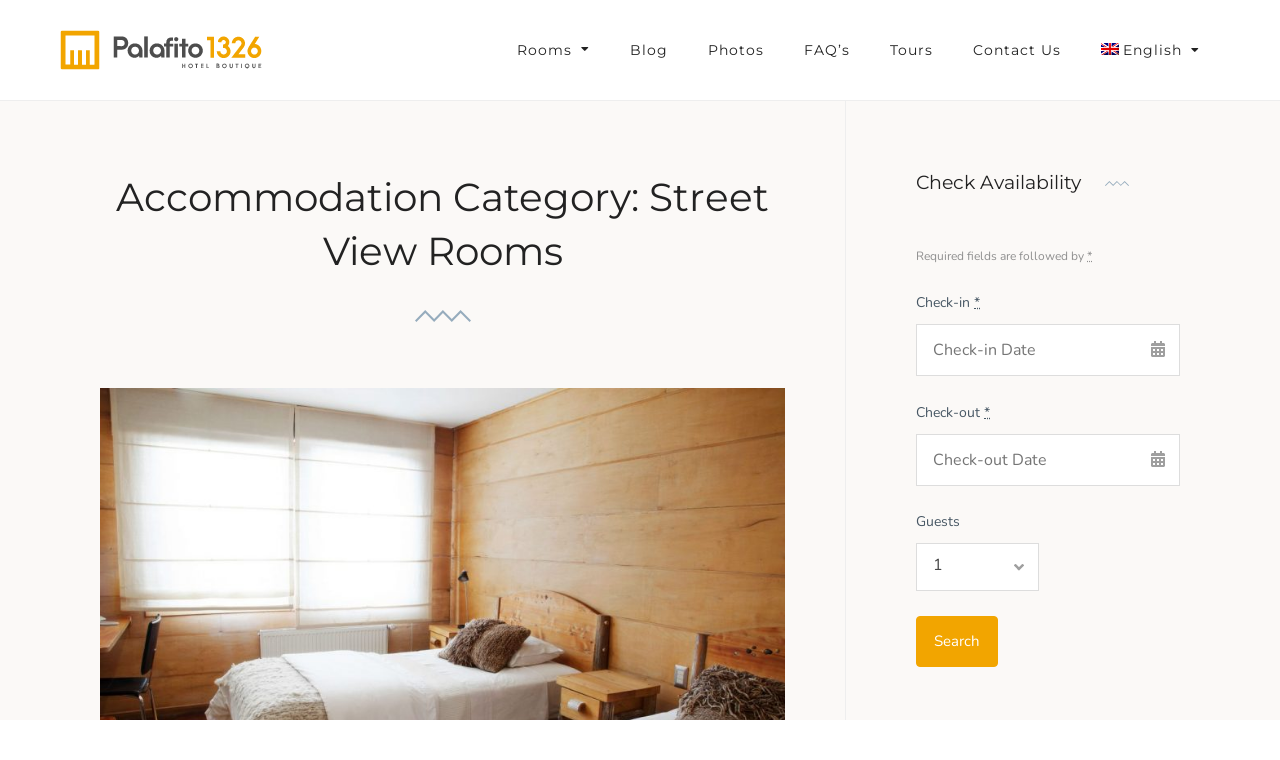

--- FILE ---
content_type: text/html; charset=utf-8
request_url: https://www.google.com/recaptcha/api2/anchor?ar=1&k=6Ld6fnsaAAAAABJcZBAU-2676_n909GxLqmu0yDA&co=aHR0cHM6Ly9wYWxhZml0bzEzMjYuY29tOjQ0Mw..&hl=en&v=PoyoqOPhxBO7pBk68S4YbpHZ&size=invisible&anchor-ms=20000&execute-ms=30000&cb=5htncy7ebgwk
body_size: 49839
content:
<!DOCTYPE HTML><html dir="ltr" lang="en"><head><meta http-equiv="Content-Type" content="text/html; charset=UTF-8">
<meta http-equiv="X-UA-Compatible" content="IE=edge">
<title>reCAPTCHA</title>
<style type="text/css">
/* cyrillic-ext */
@font-face {
  font-family: 'Roboto';
  font-style: normal;
  font-weight: 400;
  font-stretch: 100%;
  src: url(//fonts.gstatic.com/s/roboto/v48/KFO7CnqEu92Fr1ME7kSn66aGLdTylUAMa3GUBHMdazTgWw.woff2) format('woff2');
  unicode-range: U+0460-052F, U+1C80-1C8A, U+20B4, U+2DE0-2DFF, U+A640-A69F, U+FE2E-FE2F;
}
/* cyrillic */
@font-face {
  font-family: 'Roboto';
  font-style: normal;
  font-weight: 400;
  font-stretch: 100%;
  src: url(//fonts.gstatic.com/s/roboto/v48/KFO7CnqEu92Fr1ME7kSn66aGLdTylUAMa3iUBHMdazTgWw.woff2) format('woff2');
  unicode-range: U+0301, U+0400-045F, U+0490-0491, U+04B0-04B1, U+2116;
}
/* greek-ext */
@font-face {
  font-family: 'Roboto';
  font-style: normal;
  font-weight: 400;
  font-stretch: 100%;
  src: url(//fonts.gstatic.com/s/roboto/v48/KFO7CnqEu92Fr1ME7kSn66aGLdTylUAMa3CUBHMdazTgWw.woff2) format('woff2');
  unicode-range: U+1F00-1FFF;
}
/* greek */
@font-face {
  font-family: 'Roboto';
  font-style: normal;
  font-weight: 400;
  font-stretch: 100%;
  src: url(//fonts.gstatic.com/s/roboto/v48/KFO7CnqEu92Fr1ME7kSn66aGLdTylUAMa3-UBHMdazTgWw.woff2) format('woff2');
  unicode-range: U+0370-0377, U+037A-037F, U+0384-038A, U+038C, U+038E-03A1, U+03A3-03FF;
}
/* math */
@font-face {
  font-family: 'Roboto';
  font-style: normal;
  font-weight: 400;
  font-stretch: 100%;
  src: url(//fonts.gstatic.com/s/roboto/v48/KFO7CnqEu92Fr1ME7kSn66aGLdTylUAMawCUBHMdazTgWw.woff2) format('woff2');
  unicode-range: U+0302-0303, U+0305, U+0307-0308, U+0310, U+0312, U+0315, U+031A, U+0326-0327, U+032C, U+032F-0330, U+0332-0333, U+0338, U+033A, U+0346, U+034D, U+0391-03A1, U+03A3-03A9, U+03B1-03C9, U+03D1, U+03D5-03D6, U+03F0-03F1, U+03F4-03F5, U+2016-2017, U+2034-2038, U+203C, U+2040, U+2043, U+2047, U+2050, U+2057, U+205F, U+2070-2071, U+2074-208E, U+2090-209C, U+20D0-20DC, U+20E1, U+20E5-20EF, U+2100-2112, U+2114-2115, U+2117-2121, U+2123-214F, U+2190, U+2192, U+2194-21AE, U+21B0-21E5, U+21F1-21F2, U+21F4-2211, U+2213-2214, U+2216-22FF, U+2308-230B, U+2310, U+2319, U+231C-2321, U+2336-237A, U+237C, U+2395, U+239B-23B7, U+23D0, U+23DC-23E1, U+2474-2475, U+25AF, U+25B3, U+25B7, U+25BD, U+25C1, U+25CA, U+25CC, U+25FB, U+266D-266F, U+27C0-27FF, U+2900-2AFF, U+2B0E-2B11, U+2B30-2B4C, U+2BFE, U+3030, U+FF5B, U+FF5D, U+1D400-1D7FF, U+1EE00-1EEFF;
}
/* symbols */
@font-face {
  font-family: 'Roboto';
  font-style: normal;
  font-weight: 400;
  font-stretch: 100%;
  src: url(//fonts.gstatic.com/s/roboto/v48/KFO7CnqEu92Fr1ME7kSn66aGLdTylUAMaxKUBHMdazTgWw.woff2) format('woff2');
  unicode-range: U+0001-000C, U+000E-001F, U+007F-009F, U+20DD-20E0, U+20E2-20E4, U+2150-218F, U+2190, U+2192, U+2194-2199, U+21AF, U+21E6-21F0, U+21F3, U+2218-2219, U+2299, U+22C4-22C6, U+2300-243F, U+2440-244A, U+2460-24FF, U+25A0-27BF, U+2800-28FF, U+2921-2922, U+2981, U+29BF, U+29EB, U+2B00-2BFF, U+4DC0-4DFF, U+FFF9-FFFB, U+10140-1018E, U+10190-1019C, U+101A0, U+101D0-101FD, U+102E0-102FB, U+10E60-10E7E, U+1D2C0-1D2D3, U+1D2E0-1D37F, U+1F000-1F0FF, U+1F100-1F1AD, U+1F1E6-1F1FF, U+1F30D-1F30F, U+1F315, U+1F31C, U+1F31E, U+1F320-1F32C, U+1F336, U+1F378, U+1F37D, U+1F382, U+1F393-1F39F, U+1F3A7-1F3A8, U+1F3AC-1F3AF, U+1F3C2, U+1F3C4-1F3C6, U+1F3CA-1F3CE, U+1F3D4-1F3E0, U+1F3ED, U+1F3F1-1F3F3, U+1F3F5-1F3F7, U+1F408, U+1F415, U+1F41F, U+1F426, U+1F43F, U+1F441-1F442, U+1F444, U+1F446-1F449, U+1F44C-1F44E, U+1F453, U+1F46A, U+1F47D, U+1F4A3, U+1F4B0, U+1F4B3, U+1F4B9, U+1F4BB, U+1F4BF, U+1F4C8-1F4CB, U+1F4D6, U+1F4DA, U+1F4DF, U+1F4E3-1F4E6, U+1F4EA-1F4ED, U+1F4F7, U+1F4F9-1F4FB, U+1F4FD-1F4FE, U+1F503, U+1F507-1F50B, U+1F50D, U+1F512-1F513, U+1F53E-1F54A, U+1F54F-1F5FA, U+1F610, U+1F650-1F67F, U+1F687, U+1F68D, U+1F691, U+1F694, U+1F698, U+1F6AD, U+1F6B2, U+1F6B9-1F6BA, U+1F6BC, U+1F6C6-1F6CF, U+1F6D3-1F6D7, U+1F6E0-1F6EA, U+1F6F0-1F6F3, U+1F6F7-1F6FC, U+1F700-1F7FF, U+1F800-1F80B, U+1F810-1F847, U+1F850-1F859, U+1F860-1F887, U+1F890-1F8AD, U+1F8B0-1F8BB, U+1F8C0-1F8C1, U+1F900-1F90B, U+1F93B, U+1F946, U+1F984, U+1F996, U+1F9E9, U+1FA00-1FA6F, U+1FA70-1FA7C, U+1FA80-1FA89, U+1FA8F-1FAC6, U+1FACE-1FADC, U+1FADF-1FAE9, U+1FAF0-1FAF8, U+1FB00-1FBFF;
}
/* vietnamese */
@font-face {
  font-family: 'Roboto';
  font-style: normal;
  font-weight: 400;
  font-stretch: 100%;
  src: url(//fonts.gstatic.com/s/roboto/v48/KFO7CnqEu92Fr1ME7kSn66aGLdTylUAMa3OUBHMdazTgWw.woff2) format('woff2');
  unicode-range: U+0102-0103, U+0110-0111, U+0128-0129, U+0168-0169, U+01A0-01A1, U+01AF-01B0, U+0300-0301, U+0303-0304, U+0308-0309, U+0323, U+0329, U+1EA0-1EF9, U+20AB;
}
/* latin-ext */
@font-face {
  font-family: 'Roboto';
  font-style: normal;
  font-weight: 400;
  font-stretch: 100%;
  src: url(//fonts.gstatic.com/s/roboto/v48/KFO7CnqEu92Fr1ME7kSn66aGLdTylUAMa3KUBHMdazTgWw.woff2) format('woff2');
  unicode-range: U+0100-02BA, U+02BD-02C5, U+02C7-02CC, U+02CE-02D7, U+02DD-02FF, U+0304, U+0308, U+0329, U+1D00-1DBF, U+1E00-1E9F, U+1EF2-1EFF, U+2020, U+20A0-20AB, U+20AD-20C0, U+2113, U+2C60-2C7F, U+A720-A7FF;
}
/* latin */
@font-face {
  font-family: 'Roboto';
  font-style: normal;
  font-weight: 400;
  font-stretch: 100%;
  src: url(//fonts.gstatic.com/s/roboto/v48/KFO7CnqEu92Fr1ME7kSn66aGLdTylUAMa3yUBHMdazQ.woff2) format('woff2');
  unicode-range: U+0000-00FF, U+0131, U+0152-0153, U+02BB-02BC, U+02C6, U+02DA, U+02DC, U+0304, U+0308, U+0329, U+2000-206F, U+20AC, U+2122, U+2191, U+2193, U+2212, U+2215, U+FEFF, U+FFFD;
}
/* cyrillic-ext */
@font-face {
  font-family: 'Roboto';
  font-style: normal;
  font-weight: 500;
  font-stretch: 100%;
  src: url(//fonts.gstatic.com/s/roboto/v48/KFO7CnqEu92Fr1ME7kSn66aGLdTylUAMa3GUBHMdazTgWw.woff2) format('woff2');
  unicode-range: U+0460-052F, U+1C80-1C8A, U+20B4, U+2DE0-2DFF, U+A640-A69F, U+FE2E-FE2F;
}
/* cyrillic */
@font-face {
  font-family: 'Roboto';
  font-style: normal;
  font-weight: 500;
  font-stretch: 100%;
  src: url(//fonts.gstatic.com/s/roboto/v48/KFO7CnqEu92Fr1ME7kSn66aGLdTylUAMa3iUBHMdazTgWw.woff2) format('woff2');
  unicode-range: U+0301, U+0400-045F, U+0490-0491, U+04B0-04B1, U+2116;
}
/* greek-ext */
@font-face {
  font-family: 'Roboto';
  font-style: normal;
  font-weight: 500;
  font-stretch: 100%;
  src: url(//fonts.gstatic.com/s/roboto/v48/KFO7CnqEu92Fr1ME7kSn66aGLdTylUAMa3CUBHMdazTgWw.woff2) format('woff2');
  unicode-range: U+1F00-1FFF;
}
/* greek */
@font-face {
  font-family: 'Roboto';
  font-style: normal;
  font-weight: 500;
  font-stretch: 100%;
  src: url(//fonts.gstatic.com/s/roboto/v48/KFO7CnqEu92Fr1ME7kSn66aGLdTylUAMa3-UBHMdazTgWw.woff2) format('woff2');
  unicode-range: U+0370-0377, U+037A-037F, U+0384-038A, U+038C, U+038E-03A1, U+03A3-03FF;
}
/* math */
@font-face {
  font-family: 'Roboto';
  font-style: normal;
  font-weight: 500;
  font-stretch: 100%;
  src: url(//fonts.gstatic.com/s/roboto/v48/KFO7CnqEu92Fr1ME7kSn66aGLdTylUAMawCUBHMdazTgWw.woff2) format('woff2');
  unicode-range: U+0302-0303, U+0305, U+0307-0308, U+0310, U+0312, U+0315, U+031A, U+0326-0327, U+032C, U+032F-0330, U+0332-0333, U+0338, U+033A, U+0346, U+034D, U+0391-03A1, U+03A3-03A9, U+03B1-03C9, U+03D1, U+03D5-03D6, U+03F0-03F1, U+03F4-03F5, U+2016-2017, U+2034-2038, U+203C, U+2040, U+2043, U+2047, U+2050, U+2057, U+205F, U+2070-2071, U+2074-208E, U+2090-209C, U+20D0-20DC, U+20E1, U+20E5-20EF, U+2100-2112, U+2114-2115, U+2117-2121, U+2123-214F, U+2190, U+2192, U+2194-21AE, U+21B0-21E5, U+21F1-21F2, U+21F4-2211, U+2213-2214, U+2216-22FF, U+2308-230B, U+2310, U+2319, U+231C-2321, U+2336-237A, U+237C, U+2395, U+239B-23B7, U+23D0, U+23DC-23E1, U+2474-2475, U+25AF, U+25B3, U+25B7, U+25BD, U+25C1, U+25CA, U+25CC, U+25FB, U+266D-266F, U+27C0-27FF, U+2900-2AFF, U+2B0E-2B11, U+2B30-2B4C, U+2BFE, U+3030, U+FF5B, U+FF5D, U+1D400-1D7FF, U+1EE00-1EEFF;
}
/* symbols */
@font-face {
  font-family: 'Roboto';
  font-style: normal;
  font-weight: 500;
  font-stretch: 100%;
  src: url(//fonts.gstatic.com/s/roboto/v48/KFO7CnqEu92Fr1ME7kSn66aGLdTylUAMaxKUBHMdazTgWw.woff2) format('woff2');
  unicode-range: U+0001-000C, U+000E-001F, U+007F-009F, U+20DD-20E0, U+20E2-20E4, U+2150-218F, U+2190, U+2192, U+2194-2199, U+21AF, U+21E6-21F0, U+21F3, U+2218-2219, U+2299, U+22C4-22C6, U+2300-243F, U+2440-244A, U+2460-24FF, U+25A0-27BF, U+2800-28FF, U+2921-2922, U+2981, U+29BF, U+29EB, U+2B00-2BFF, U+4DC0-4DFF, U+FFF9-FFFB, U+10140-1018E, U+10190-1019C, U+101A0, U+101D0-101FD, U+102E0-102FB, U+10E60-10E7E, U+1D2C0-1D2D3, U+1D2E0-1D37F, U+1F000-1F0FF, U+1F100-1F1AD, U+1F1E6-1F1FF, U+1F30D-1F30F, U+1F315, U+1F31C, U+1F31E, U+1F320-1F32C, U+1F336, U+1F378, U+1F37D, U+1F382, U+1F393-1F39F, U+1F3A7-1F3A8, U+1F3AC-1F3AF, U+1F3C2, U+1F3C4-1F3C6, U+1F3CA-1F3CE, U+1F3D4-1F3E0, U+1F3ED, U+1F3F1-1F3F3, U+1F3F5-1F3F7, U+1F408, U+1F415, U+1F41F, U+1F426, U+1F43F, U+1F441-1F442, U+1F444, U+1F446-1F449, U+1F44C-1F44E, U+1F453, U+1F46A, U+1F47D, U+1F4A3, U+1F4B0, U+1F4B3, U+1F4B9, U+1F4BB, U+1F4BF, U+1F4C8-1F4CB, U+1F4D6, U+1F4DA, U+1F4DF, U+1F4E3-1F4E6, U+1F4EA-1F4ED, U+1F4F7, U+1F4F9-1F4FB, U+1F4FD-1F4FE, U+1F503, U+1F507-1F50B, U+1F50D, U+1F512-1F513, U+1F53E-1F54A, U+1F54F-1F5FA, U+1F610, U+1F650-1F67F, U+1F687, U+1F68D, U+1F691, U+1F694, U+1F698, U+1F6AD, U+1F6B2, U+1F6B9-1F6BA, U+1F6BC, U+1F6C6-1F6CF, U+1F6D3-1F6D7, U+1F6E0-1F6EA, U+1F6F0-1F6F3, U+1F6F7-1F6FC, U+1F700-1F7FF, U+1F800-1F80B, U+1F810-1F847, U+1F850-1F859, U+1F860-1F887, U+1F890-1F8AD, U+1F8B0-1F8BB, U+1F8C0-1F8C1, U+1F900-1F90B, U+1F93B, U+1F946, U+1F984, U+1F996, U+1F9E9, U+1FA00-1FA6F, U+1FA70-1FA7C, U+1FA80-1FA89, U+1FA8F-1FAC6, U+1FACE-1FADC, U+1FADF-1FAE9, U+1FAF0-1FAF8, U+1FB00-1FBFF;
}
/* vietnamese */
@font-face {
  font-family: 'Roboto';
  font-style: normal;
  font-weight: 500;
  font-stretch: 100%;
  src: url(//fonts.gstatic.com/s/roboto/v48/KFO7CnqEu92Fr1ME7kSn66aGLdTylUAMa3OUBHMdazTgWw.woff2) format('woff2');
  unicode-range: U+0102-0103, U+0110-0111, U+0128-0129, U+0168-0169, U+01A0-01A1, U+01AF-01B0, U+0300-0301, U+0303-0304, U+0308-0309, U+0323, U+0329, U+1EA0-1EF9, U+20AB;
}
/* latin-ext */
@font-face {
  font-family: 'Roboto';
  font-style: normal;
  font-weight: 500;
  font-stretch: 100%;
  src: url(//fonts.gstatic.com/s/roboto/v48/KFO7CnqEu92Fr1ME7kSn66aGLdTylUAMa3KUBHMdazTgWw.woff2) format('woff2');
  unicode-range: U+0100-02BA, U+02BD-02C5, U+02C7-02CC, U+02CE-02D7, U+02DD-02FF, U+0304, U+0308, U+0329, U+1D00-1DBF, U+1E00-1E9F, U+1EF2-1EFF, U+2020, U+20A0-20AB, U+20AD-20C0, U+2113, U+2C60-2C7F, U+A720-A7FF;
}
/* latin */
@font-face {
  font-family: 'Roboto';
  font-style: normal;
  font-weight: 500;
  font-stretch: 100%;
  src: url(//fonts.gstatic.com/s/roboto/v48/KFO7CnqEu92Fr1ME7kSn66aGLdTylUAMa3yUBHMdazQ.woff2) format('woff2');
  unicode-range: U+0000-00FF, U+0131, U+0152-0153, U+02BB-02BC, U+02C6, U+02DA, U+02DC, U+0304, U+0308, U+0329, U+2000-206F, U+20AC, U+2122, U+2191, U+2193, U+2212, U+2215, U+FEFF, U+FFFD;
}
/* cyrillic-ext */
@font-face {
  font-family: 'Roboto';
  font-style: normal;
  font-weight: 900;
  font-stretch: 100%;
  src: url(//fonts.gstatic.com/s/roboto/v48/KFO7CnqEu92Fr1ME7kSn66aGLdTylUAMa3GUBHMdazTgWw.woff2) format('woff2');
  unicode-range: U+0460-052F, U+1C80-1C8A, U+20B4, U+2DE0-2DFF, U+A640-A69F, U+FE2E-FE2F;
}
/* cyrillic */
@font-face {
  font-family: 'Roboto';
  font-style: normal;
  font-weight: 900;
  font-stretch: 100%;
  src: url(//fonts.gstatic.com/s/roboto/v48/KFO7CnqEu92Fr1ME7kSn66aGLdTylUAMa3iUBHMdazTgWw.woff2) format('woff2');
  unicode-range: U+0301, U+0400-045F, U+0490-0491, U+04B0-04B1, U+2116;
}
/* greek-ext */
@font-face {
  font-family: 'Roboto';
  font-style: normal;
  font-weight: 900;
  font-stretch: 100%;
  src: url(//fonts.gstatic.com/s/roboto/v48/KFO7CnqEu92Fr1ME7kSn66aGLdTylUAMa3CUBHMdazTgWw.woff2) format('woff2');
  unicode-range: U+1F00-1FFF;
}
/* greek */
@font-face {
  font-family: 'Roboto';
  font-style: normal;
  font-weight: 900;
  font-stretch: 100%;
  src: url(//fonts.gstatic.com/s/roboto/v48/KFO7CnqEu92Fr1ME7kSn66aGLdTylUAMa3-UBHMdazTgWw.woff2) format('woff2');
  unicode-range: U+0370-0377, U+037A-037F, U+0384-038A, U+038C, U+038E-03A1, U+03A3-03FF;
}
/* math */
@font-face {
  font-family: 'Roboto';
  font-style: normal;
  font-weight: 900;
  font-stretch: 100%;
  src: url(//fonts.gstatic.com/s/roboto/v48/KFO7CnqEu92Fr1ME7kSn66aGLdTylUAMawCUBHMdazTgWw.woff2) format('woff2');
  unicode-range: U+0302-0303, U+0305, U+0307-0308, U+0310, U+0312, U+0315, U+031A, U+0326-0327, U+032C, U+032F-0330, U+0332-0333, U+0338, U+033A, U+0346, U+034D, U+0391-03A1, U+03A3-03A9, U+03B1-03C9, U+03D1, U+03D5-03D6, U+03F0-03F1, U+03F4-03F5, U+2016-2017, U+2034-2038, U+203C, U+2040, U+2043, U+2047, U+2050, U+2057, U+205F, U+2070-2071, U+2074-208E, U+2090-209C, U+20D0-20DC, U+20E1, U+20E5-20EF, U+2100-2112, U+2114-2115, U+2117-2121, U+2123-214F, U+2190, U+2192, U+2194-21AE, U+21B0-21E5, U+21F1-21F2, U+21F4-2211, U+2213-2214, U+2216-22FF, U+2308-230B, U+2310, U+2319, U+231C-2321, U+2336-237A, U+237C, U+2395, U+239B-23B7, U+23D0, U+23DC-23E1, U+2474-2475, U+25AF, U+25B3, U+25B7, U+25BD, U+25C1, U+25CA, U+25CC, U+25FB, U+266D-266F, U+27C0-27FF, U+2900-2AFF, U+2B0E-2B11, U+2B30-2B4C, U+2BFE, U+3030, U+FF5B, U+FF5D, U+1D400-1D7FF, U+1EE00-1EEFF;
}
/* symbols */
@font-face {
  font-family: 'Roboto';
  font-style: normal;
  font-weight: 900;
  font-stretch: 100%;
  src: url(//fonts.gstatic.com/s/roboto/v48/KFO7CnqEu92Fr1ME7kSn66aGLdTylUAMaxKUBHMdazTgWw.woff2) format('woff2');
  unicode-range: U+0001-000C, U+000E-001F, U+007F-009F, U+20DD-20E0, U+20E2-20E4, U+2150-218F, U+2190, U+2192, U+2194-2199, U+21AF, U+21E6-21F0, U+21F3, U+2218-2219, U+2299, U+22C4-22C6, U+2300-243F, U+2440-244A, U+2460-24FF, U+25A0-27BF, U+2800-28FF, U+2921-2922, U+2981, U+29BF, U+29EB, U+2B00-2BFF, U+4DC0-4DFF, U+FFF9-FFFB, U+10140-1018E, U+10190-1019C, U+101A0, U+101D0-101FD, U+102E0-102FB, U+10E60-10E7E, U+1D2C0-1D2D3, U+1D2E0-1D37F, U+1F000-1F0FF, U+1F100-1F1AD, U+1F1E6-1F1FF, U+1F30D-1F30F, U+1F315, U+1F31C, U+1F31E, U+1F320-1F32C, U+1F336, U+1F378, U+1F37D, U+1F382, U+1F393-1F39F, U+1F3A7-1F3A8, U+1F3AC-1F3AF, U+1F3C2, U+1F3C4-1F3C6, U+1F3CA-1F3CE, U+1F3D4-1F3E0, U+1F3ED, U+1F3F1-1F3F3, U+1F3F5-1F3F7, U+1F408, U+1F415, U+1F41F, U+1F426, U+1F43F, U+1F441-1F442, U+1F444, U+1F446-1F449, U+1F44C-1F44E, U+1F453, U+1F46A, U+1F47D, U+1F4A3, U+1F4B0, U+1F4B3, U+1F4B9, U+1F4BB, U+1F4BF, U+1F4C8-1F4CB, U+1F4D6, U+1F4DA, U+1F4DF, U+1F4E3-1F4E6, U+1F4EA-1F4ED, U+1F4F7, U+1F4F9-1F4FB, U+1F4FD-1F4FE, U+1F503, U+1F507-1F50B, U+1F50D, U+1F512-1F513, U+1F53E-1F54A, U+1F54F-1F5FA, U+1F610, U+1F650-1F67F, U+1F687, U+1F68D, U+1F691, U+1F694, U+1F698, U+1F6AD, U+1F6B2, U+1F6B9-1F6BA, U+1F6BC, U+1F6C6-1F6CF, U+1F6D3-1F6D7, U+1F6E0-1F6EA, U+1F6F0-1F6F3, U+1F6F7-1F6FC, U+1F700-1F7FF, U+1F800-1F80B, U+1F810-1F847, U+1F850-1F859, U+1F860-1F887, U+1F890-1F8AD, U+1F8B0-1F8BB, U+1F8C0-1F8C1, U+1F900-1F90B, U+1F93B, U+1F946, U+1F984, U+1F996, U+1F9E9, U+1FA00-1FA6F, U+1FA70-1FA7C, U+1FA80-1FA89, U+1FA8F-1FAC6, U+1FACE-1FADC, U+1FADF-1FAE9, U+1FAF0-1FAF8, U+1FB00-1FBFF;
}
/* vietnamese */
@font-face {
  font-family: 'Roboto';
  font-style: normal;
  font-weight: 900;
  font-stretch: 100%;
  src: url(//fonts.gstatic.com/s/roboto/v48/KFO7CnqEu92Fr1ME7kSn66aGLdTylUAMa3OUBHMdazTgWw.woff2) format('woff2');
  unicode-range: U+0102-0103, U+0110-0111, U+0128-0129, U+0168-0169, U+01A0-01A1, U+01AF-01B0, U+0300-0301, U+0303-0304, U+0308-0309, U+0323, U+0329, U+1EA0-1EF9, U+20AB;
}
/* latin-ext */
@font-face {
  font-family: 'Roboto';
  font-style: normal;
  font-weight: 900;
  font-stretch: 100%;
  src: url(//fonts.gstatic.com/s/roboto/v48/KFO7CnqEu92Fr1ME7kSn66aGLdTylUAMa3KUBHMdazTgWw.woff2) format('woff2');
  unicode-range: U+0100-02BA, U+02BD-02C5, U+02C7-02CC, U+02CE-02D7, U+02DD-02FF, U+0304, U+0308, U+0329, U+1D00-1DBF, U+1E00-1E9F, U+1EF2-1EFF, U+2020, U+20A0-20AB, U+20AD-20C0, U+2113, U+2C60-2C7F, U+A720-A7FF;
}
/* latin */
@font-face {
  font-family: 'Roboto';
  font-style: normal;
  font-weight: 900;
  font-stretch: 100%;
  src: url(//fonts.gstatic.com/s/roboto/v48/KFO7CnqEu92Fr1ME7kSn66aGLdTylUAMa3yUBHMdazQ.woff2) format('woff2');
  unicode-range: U+0000-00FF, U+0131, U+0152-0153, U+02BB-02BC, U+02C6, U+02DA, U+02DC, U+0304, U+0308, U+0329, U+2000-206F, U+20AC, U+2122, U+2191, U+2193, U+2212, U+2215, U+FEFF, U+FFFD;
}

</style>
<link rel="stylesheet" type="text/css" href="https://www.gstatic.com/recaptcha/releases/PoyoqOPhxBO7pBk68S4YbpHZ/styles__ltr.css">
<script nonce="qEnCYogOTe2-CKIM68z6vw" type="text/javascript">window['__recaptcha_api'] = 'https://www.google.com/recaptcha/api2/';</script>
<script type="text/javascript" src="https://www.gstatic.com/recaptcha/releases/PoyoqOPhxBO7pBk68S4YbpHZ/recaptcha__en.js" nonce="qEnCYogOTe2-CKIM68z6vw">
      
    </script></head>
<body><div id="rc-anchor-alert" class="rc-anchor-alert"></div>
<input type="hidden" id="recaptcha-token" value="[base64]">
<script type="text/javascript" nonce="qEnCYogOTe2-CKIM68z6vw">
      recaptcha.anchor.Main.init("[\x22ainput\x22,[\x22bgdata\x22,\x22\x22,\[base64]/[base64]/MjU1Ong/[base64]/[base64]/[base64]/[base64]/[base64]/[base64]/[base64]/[base64]/[base64]/[base64]/[base64]/[base64]/[base64]/[base64]/[base64]\\u003d\x22,\[base64]\\u003d\\u003d\x22,\x22woo/[base64]/DmQPDsThXLVEue8KRwp7DnsKQfFPDi8KGIcOXMMOFwrzDlzMDcSBlwpHDm8ORwrx4w7TDnmzCsxbDimw2wrDCu0PDiQTCi08+w5UaFXdAwqDDjjXCvcOjw6TCgjDDhsO6DsOyEsKBw6cccUE7w7lhwrkWVRzDmXfCk1/DtRvCriDCg8KPNMOIw7A4wo7DnkvDscKiwr1Rwo/DvsOcK0ZWAMOlIcKewpclwoQPw5YGN1XDgz3DhsOSUDzCi8OgbXdIw6VjWcKNw7Anw6hlZEQzw6zDhx7DnBfDo8OVJ8O1HWjDoB18VMKkw6LDiMOjwpPChitmGSrDuWDCtcOMw4/[base64]/[base64]/DiMK/[base64]/[base64]/[base64]/[base64]/DkXzClwRZw7TCmC1Gwp4YbBAPVmnCpsKdw7PCg8Kcw5I/OC/CgRh8wrxHNcKhbMKRwpPClicrfBbChEjDjFsvw7Ybw63Dvg1oUk57DcKmw79uw6xEwoA4w7TDmT7CizbCqsK/[base64]/[base64]/Cryw+wo/[base64]/DtcOOGcKww7zCrwbDtcKCTMOowrvCpMKpw77Ch8Krw6RQwrA1w59kZBzCuQ/DvFZUU8KHcMOWYMKtw4nCih1Ew5ZxfRjCoT0aw5UwNhjDmsKpwrDDvsKCwrjChA1lw4HChsOOG8OKw4ADw7Epc8Ogw7R9EsK5w57CuVvCksKnw4LCpQESHMOVwohQEx3DssK4PErDpcODPlYsaGDDqQ7ClxFiwqc1KMK+DMOxw4PDiMOxJFPDhcKawq/DoMK+woR4w4FwMcKww4/CksOFwprDoUvCusKFdClddFvDlsONwr0KBxcKwoXDn116ZcK/w60KXMKAH2vCvxfDlH3DvnE+MRzDmcOvwoZ0NcOaOBDDusOhCE0Kw43Di8KOwp/CnzzCgVYPw5gOf8OgCcOQRWRNwqPDsl7DtsOXcz/DjXV+w7bDtMOkwqBVP8OmcQHCn8OuRG/Ck25qX8OrLcKdwpPDgsKCYcKZbcKRDH1vwpnCtsKNwoHDlcKwOQHDhsO8w7pKC8Ktw5nDk8Kqw5p2FCbCj8KaLi8xUQDDocOAw5LCu8KtcEkwVMOQBMOXwrddwo05UGDDrMOxwpEOworCiUnDgnvDr8KtbcKrRzMwAsOAwqxQwp7DvW3DtcOFfMO9WS/DqsKMUcKlw4gIZDM+JkpsYMOvdGXClMOFcsKqw7jDnsOySsOpw7A4w5XCi8ODw5NjwooGPsO7djNLw65eaMK3w6xpwoIXw6/[base64]/Csi7CqXpFDMKsGMKFccO2CsOHQ8Onw6E1IXtOMxLCpcOQVifDpsKnw5nDuSDCmMOBw6JYZizDqyrCnXd4w4sOJsKEZ8OWwr05dFwfEcOKwrlBCsKIWSXDmA/DnBMGJREyOcKjw7hfJMK7wrNhwqRYwqHCmU9rwqJhQDvDocOud8KUJDjDuxxHABXDrG3DmsK/WsObL2UBaVfDk8OdwqHDlwLCoj4hwoTCvgzCksKUwrXDrsOWCcOvw53DqcKjEDU0OcOuw6HDuEJBw6bDolnDjcKgKlnDi1RNUWo9w4XCtXXCs8K6wp3CiVZxwos+w453wrAMQ0/DlBDDgsKTw4/DhsO1QcK7YFBmeD3DmsK4NyzDiVMjwovDv3Bhw5oZL1l8Xi0PwqXCvMKZfAMuwo3DlCJKw7spwqXCpMOFVgfDl8KIwr3CgzDDkBgEw5bCmcKbFsKpw4rClcKQw75BwplcC8KdCsK4EcOgwqnCvcK3w5PDqUzClTDDgcOSaMKjwq3Co8KnV8K/wqkDc2HCkhnDtTZRw6jCmEh3wrnDhcOOJsOwUcOKKgXDtWvCjMOJDcOSwoNbw47CtcKIwpTDiUgvQcOEU1TCkU/DjEbClGTCuSx4wplAE8K7w4jCmsKXwqByO0/CsQ9XamnDisOhdsKfeTRzw4YKXsOUfsODwo7Ci8OsCQrDl8KqwrTDrgxLwr3CoMOaGsODDcOaMAPDt8O4KcOFLBM5w6tNwrPCr8OZfsOzZ8OHwp/CpzbCi0wmw5XDkgfDhRtPwrzCnSQTw5N/[base64]/DgjzCoVHDu0jDkMK2RkzCvHA8KsKaw7JQw5bCu2vDm8KvOFLCv2PDlMO8fsORPMOYwoXCmUB9w640w442MMKGwqxEwq7Dh2PDrMKlMU/Dqx5zR8KNMFTDs1cnXGFvfcKfwonCmsOcw5t7DFnCpcKoTmAQw7MQCFXDj2vCrsKKQMKiHcK1Q8Kkw6/[base64]/Dq1hMwq3DhmRowrrDjyMBUsOzGEULNsK0fsKNBTrDusKuEMOLw4vDqcKfNTNowqtQMk1ww7lQw7fCisOPw5bDky/Do8Ksw7RWVMKAcEXChMORb3hiwqHChlnCosKEJsK8WFdQJjnDpcOhw6fChErClx3CisOZwpwEOcO1wp3CtD3CiwgWw4dlC8K1w7nCssKcw5TCucK9ZQ/Du8OJRT7Cvg9BH8KvwrMkLltBPzYkw55zw4cZZlgUwrLDtsOXN2vCqQQ5R8OpSF7DpMKzUsOewpkLOkrDtMKDaXHDpsK8QWk+YcKCJ8OfHMKyw5HDu8OEw41tI8OoRcOXwpsIahTCiMKKfW/DqDdqwqttw7ZiDyHCoUx/wpgsXBPCrnnCmMOAwqo5w719A8OgJ8KXTsOmZMOYwpHDm8Ofw5rDonozwod9LgJFCToTI8KJBcKhC8KWRMO7XxkcwpZPwpzCpMKpNsOPU8OhwpVmHsOowq1+w47CqsKZw6NMw4k5w7XDixcYHw/DisOVfsKuwrDDvsKNKsKZecOONkXDrsK3w5XCnRZjwq7DlMKyO8OkwokxBsKqw5LCujlSY3EIwogTamfDo3lJw5DCqcKSwr4BwovDjMOOwr3CusK6K27ClkvCuAHDocKOw7lbQMK2c8KJwo5tHTzChVnCiVMQwpBTA3zCtcKHw5/DqT4FBT9hwqZCwqxawo19a2rDoRvDsFFEwoBCw4sZw7N+w43DuV3DpsKJwqPDlcKnXGcjw7fDsijDt8KDwpPCgiTCrWkYT0Bkw7HDszfDnylMNsKtcMKowrY3FsOTw5TCksKyI8OOJlUjPAwmF8Kda8Kcw7YmNkLCtMOywpoiFhJaw44zWhHCjm/Dt2o4w4vChcKNEzfDlXohRsOPGMO8w5rDsiUqw4Fvw6nCjR96KMOcwo/Cp8O/w4/DpMKdwp9aI8K9wqciwqrCjTggRBM7TsORwrXDusKUw5jDgcKLDiwGfW8YDsKdw4QWw65Iwr/Co8OTw5jCixJvw6J3w4XDr8O+w4XDk8OCPB1iwpA6Skcbwp/CrwZ+wrBXwoLDmcK4wr9HJik3aMK+wrV6wp01bDNNSMOnw7AQPlgweCXCvmTDjEIrw5DCmUvDg8ODem5mTsOpw7jDkybDpiY0I0fDl8OCw4xLwo5UA8Olw4DDtMOdwr/CucOnwrPCpsKTDcOfwo/CgiTCocKIw6MWfsKyLXZ0wqDCtsOSw5vCnhrDg21Jw5vDl1AfwqdPw6TCh8O7Og/CnMOlw4dUwp/CjnA3XRjCsk/DscKLw5vCosK5MMKWw6N3BsOgw7XCj8OUagrDl0/CmWpQwpnDvx3CvMK9Km1ZAW/Cp8OHAsKaUgDCgADCmsOqw5ktwo/CsBHDlmRqw5fDjEzCkhHDhsOpfsKQwqrDnHUaBF7Dh3UxLMONbMOkbFw0IUTDp0EzdlzChwcFw5JIwqHCkcOFUsO1wqHCpcOcwq3CvX94DMKrRTTCogM8w5DDm8K4dk0gTMKewp8bw5Z1Ei/DucKbacKPcXDCoETCpMK7w5p4N3cCQ1Now6pNwqdtwoTDmMKGw4PCkhjCsR1Id8KAw4QEIxnCssK2wptNMnQfwr8MLsO5cBHDqw8zw4fDrjvCvmciZWEXPT/Dqg4OwoDDt8O2fgp+PsKuwrdPQcK+w7nDn08lOEQwdsO1TMKGwpbCnsOJwqsqw5fDjRLCtsOKwp4ww4hGw6wacGHDu0kPw5TCsG/Cm8KXVMKiw5gqwpXCucK9OMO7ZMKCwp5jYUDCpjdbH8KZUsO0NcKhwr4uK27CnMOlVcKFw7zDusO/[base64]/[base64]/DjBQfKhoDwqrCmsK5TAHCicKGw47CqUfCsXLCklfDsjtpwozCucKwwoTDtikLV093wpQrfsOWwpNUwpbDjzDDlz3DqHdESTzCn8Oyw6/DkcOXCSXDinjDhGPDp37DjsK5H8KxIsOLwqR0T8K6w7Z2VMKjwohpNsOyw4xOIlFBfDnChcK7LkHCkWPDjTXDgA/[base64]/Cn8Kow4Q0w5VqG2PDtDXDrcOLKB/Do8K/wrfCgcK6w5fDsxBQRVNEwpYEwrLDlcO+wpMTG8OowrbDrDl2wrjCuVPDlBHDs8Khwopywpw8PnIywqY0A8K3wpxxaT/CgErDu0hSwpIcwq9uSRfDg0/Cv8OOw5o/[base64]/DoA0HWAZiw57Cr3AbCcORw4QpwpvDpMOUMyx6CsKsJA3CjH7DqcKpKsKWPAXCgcO7wqXDhDfCj8KiLDMSw6wxYUbChl85wpt/KMKww5Q/D8O7fWLCpDtOw7o/w4DDiT9twphafMOkT1fCoTnChX5PBmlcwqBKwqPCnFU+wqpcw6R8H2/Dt8KPAMO9w4zCskogOBhGVUTDk8OYwq3ClMKCw5R7fMOkQlJ1wrzDoCRSw6TDrcKOOSDDsMK0wqcSAlzCtgJNw6kAwqPCtGw0QsOLaGdBw5QaV8Kew6ssw55IV8OmLMOuwrVSUA/DpH3DqsKSB8K4S8KoacK9wojChsKgwrZjw7/[base64]/wpl4w4fCj0AGwrXCiD/CnMKhwqYww6IDdMOOBRNAwp3DuDHCo3nDkwTDu3bCi8KBLB1yw7kAw5/[base64]/CvcK5wqnDgcKww7HCnhvDnMK0EsKNTljDmcKwwo/Dt8OYw73Co8KBwqtZQ8OJw6okbw5zw7UxwoleVsKswrLCqmTCisKzwpXCs8OYDAJRwo0bw6LCl8KHw75uDsK6PgPDnMOlwoTDt8OKwqLCi37DhijDvsKDwpHDtsOzw5hZwo1NY8OZwoEew5FhTcOpw6MJTsKTwph3VMOHw7ZCw4xWwpLCt1/CqknCmG/DqsK8BMKSw40LwpfDq8OjVMOEImJUAMK/YAAqVsOkIsKwR8OzNMOFwpbDqXfDk8Kbw5vCg3HDoSZfbT7Ciygkwq1qw6wcwoTCjgPDoBDDvsKQCMKwwqRIwrvDjcK1w4LDqntEbsKRAsKHw6zCtMORAxEsDQHCi3wgwp/[base64]/[base64]/[base64]/w60bOjcce8K3wprDssOxwqJSwpR8w5bDjcKBfcOIwqIec8Kawqouw5nChMOmwo5KWcKidsOYecOQwoFUw7xXwoxrwq7DmHYlwrLCvcOew5NbJsK6Fg3CkcKNaXjChHvDucODwpbCsTABwqzDgsOdRMO8ccOSwrUiWE5Ew4TDhMO2w4YUZXrDusKMwojDhn0/[base64]/[base64]/DpXzDn8O7HcO6GsKRPcKFw7TDq8KqwqTCoRzCnwAfG14zZFXDqcKaY8OHJsOQecK6wq5hKHpUCVnDnlrDslwIwoLDhHhNe8KKwqTDgsKswoczw6ppwoPCs8KGwpzCgMO1HcK4w73Dt8OSwpsrZm/[base64]/DokdOHsKRw4tCwpXDrMO/w7zDl14bw5LCm8K/wqBGwp9dHsO9wq/CksKmbMO5DcOvwqjCs8Kzw5thw7bCq8Obw7lec8KRd8Ofc8KawqnCmWfDgsOIKiTCj1nDsFVMw5/CksKcUMObwo8Ww5sWeAdPwqAfWsOBwpMXGTQwwrUAw6TDlE7CkMOMDD0dw4jCrwVoO8OLwrLDtcOCworCi3/DssK8YzdYw6jDrm55YsO/woVDwoDCjcOZw4tZw6RwwrXClEx2TDvCocOtGlZZw6LCvMKAEBRhwrvCrWnCllxeMwzCqCsXES/CjnXCrgJWL03CkcOtw7LCgAzCrWgOJ8Kmw74gT8O8wqc3w7vCuMO0MQNzw7rCtk3CqwXDj3bCsz0oQcO/[base64]/DviHDsnULDsOxIwrDscORwobCsFw9wrTDny1cM8KWKndyRljDvcKcwoYTIDTDrMOJw6/[base64]/DlMOEw4YAJnhfVMKMwoTDusK4CsOzKsKtwrI2FsORw63DuMO1LkVowpXDswlWLk9Uw4jDgsO7ScOxKiTDlV07wpliPxDClsOCw7dXfTFDFsOzwqkTe8KpEcKHwp5jwodwTQLCrWJzwrnCssKdEWIMw7k8wo8dSsK7w5/Cl3fDjcOwfsOkwpjCm0Bnc0TDp8Ozw6nCvmPDpjQhwohGZmfDhMKYw40lRcOTccK/AHUQw5TDmAZOwr9eVirDscOOBzVMwrVSwpvCscKdw6ZOwqjCqMOoFcKqw6QpMg42NWZ2KsOhYMOiwoguw4g3w5ldTsOJThBtIj0Qw7bDtBbDlsK9AzElCToJw63DvUhdXh1WBljDv27CpBUtdGkEwofDlXPCnG8cP0xXTwUMR8KWw40OIi/CrcKrw7Ihw4QmB8OjG8KoSRdJOcOOwrpwwqtRw5DCpcObYcOKNnbChMOuCcKew6LCtQBUwoXDuWLCo2rCtMO+w6DCtMKQwqsWwrI4VFZEwpcldFhXwqnDgMKPEcK0w5/CscKOw60jFsKWHhxww6AvI8K3w7kQw6VZYcKUw6pCw4Qpwr7Cv8OEKyjDkinCucOJw7bCnl1tGcKYw5vDhDJRPHDDmnY1w44UMsOdw59MZEHDi8KOaDIFwp5YecO2wovDuMKHKsOtesO1wqbCo8K7QjkWw6sAOMONbMO0wqbCiG/[base64]/DnWrCtCPCq2HDt8Oiw4hWw6TCjBzCgVU5wrUPw4JaFcOaWsKbw4Fawp5cwonClE3CrmcSw43DnSfCkGrDqzUZwpjDtsK4w7gEdDjDvlTCjMKbw5sxw7/DoMKWwqjCt03CuMOWwprDhMOow640MBzCt1/CuANCMhnDvgYKw4ggw4fCplTCjmDCjcOsw5PCugAUw43DocKvwpQxXcOSwrNOEU3Du15ka8OXw7Utw5HCkMO5wr7DpMO1fyDCn8K9wqfDth7DhcKkfMKrw6DClsKcwr/CuBAHGcKad1Raw5ZbwqxQwqYlw6lmw43DoUwsJcO6w7R1w5lYI2oDwo7DhArDosK5woDCiAPDj8O/w4/DqcOYa1xWIWxkOksbPMOAwo7Dg8K/[base64]/dcKJwqbDmiDClsOhfMKXXnrDtyd3KsOLwoRew7zDhsKaDlVFMF1Fwr9bwpksF8Otw54cwpDDuXBZwofCsmBqwpPDnAxpTMO/w5rDvcKqw73DmCVRCA7ClsKbciQMIcKbGQrDiCjCpsK8KV/DqRdCenzDsmfDicKEwo7CgMOwFFnDjS1TwpbCpngiwrPDo8KtwrxCw7/DtQlXBA3DhMO4wrRXAMONw7HCnXzDvMKBV03DsxZ2wqfCj8OmwpYJw5xHKcKxLzxhdsKqw7gWIMOAE8ONwoHCocOuw7nDkRBJCMK+YcKlRi/ComhHwoAJwo4nccOwwqfCmR/CiHpSYcKuUsKFwoxPDU41DDs2fcK5wpjCkgXDosKzwp7CkhZceCYxQzR+w7sSw5nDpkpvwobDjU/Crm3DicOAAcOmNsK6wqRhSXLDncKzB3XDg8KawrPDsRXDs30owrfDpgs0wpbCpjDChMOMw5BowoDDksKaw6IdwoBKwocMw61zD8KZDsKcFF/Dv8KkGVkWO8KNw4Q2w7HDpXzCshNMw5fCicOPwpRfB8KfGXPDnMOJF8OhBjbClHjCocOIUhFtQB7DtcOZAWXDgsOewoLDvgvCvF/DoMKBwq1gBhQgK8ObU3xWwoAmw5YpesKQw71lcnzCgMKDw6/Dh8OBW8O5wqdnZj7Ct1bCtcKCQsOdw4bDvcKdw6bCmsOBwp/CqUpFw4oaPE/ClQJMWG7DjCbCmsO3w5vDsU8QwqlYw7EpwrQwEMKhZ8OTHyPDs8Oyw4c7FBh+T8OYDhB8R8KMwqQdcsO8AcO3c8K0VibDg3xYYcKUw49lwrPDjMKSwonDoMKIUw83wq1LEcOlwqfDqcK/[base64]/[base64]/[base64]/w4EMZ8Oywr/[base64]/wo/CsMK7XjXDoMKJOz/Dk8KJw6/ChMO3wog0McKdwqgVYgvCnyzCnkbCvcOTUcKzI8O0WkpawoXDmQxzwq/[base64]/CsGzCisKbw5XDj8OBExA0RsOzaRfCjsKJwqRlwqXCoMK2HcKowo7CqMOLwqQnX8K/w5cIXhvDuRQeYMKbw6PDv8O3w7cPXGPDiHXDi8Odc3vDrxREYsKlIkfDgcO6d8OyW8Oxw6xiEcO9w4PCjMOKwoPDsQ55cyzDiSpKw7hlw4BaHcKYwrvDtMKNw6AQwpfCiz9fwpnCocKpwr/CqUwbw5F3wqF/I8K0w5fCuSjCo13CpcOhAsKnw6DDqMO8OMOBw7TCkMOiwpUXw5d0eWzDm8KCFhdQwo/[base64]/CuMKkJcKXwrnDhMKiTjgtTQDDpGNJDcKuwqgPcE5Bf0fDs2DDv8KLw7YwBcK3w4w+XMO0w4bDrcKNdcKqwpZaw5h4wqrCpRLCqCvDlMKpI8K8VcO2w5XCpmYDdndhw5bDn8OgQMKOwrUod8KiXiDCmMKWw7/CpCbCqMKAw63CqcKROsO6dGdpQMKMGn42wodJw67DshZRwr1+w64fYBzDvcK2wqFREcKMw43DoCBOUcKjw6/DnSTCmC0hw7A1wpIMFcKaUnlswp7DkMOIV15Kw7EQw5zDgS4Gw4vClBUEUgXCqBYwTsKxw7zDvGJiLsO2QVc+EMOtbQMEw7jDkMK3FGXCmMOQw4vDtFMAwobCv8Kww7ROw4LCpMOtP8OVTRNow47DqCrCmXNpwrfCryg/wo3DucK0Kk8AHsK3PUpZKkXDnsKbJsKPwrTDgcO+b1Qzwp1QJcKPTsOkD8OOHcOrIcOIwr3CqcOVDXnCvzguw5nClMO+bcKHwpxPw4PDvcO/[base64]/Drn7ChMOVKMKmwrpMMBc4MDvCvAcTAw/ChDfCtXwhw5g4w6nClBchZ8KJFsO4f8K5w4LDhk0mNE7CisO2wr1qwqUCwq3ClcOBw4ZWfwsKPMOgJ8Ktwqdzwp1ww7QWF8KfwqEWw51uwqsxwr7Dm8OtLcODXi1uwp/CssKQIcK1AxjDscK/[base64]/wq83cmTDjsKmw4/CqsKREnBHw7fDtMKCF17CpMO0wofDosO+w5zCqMOqw7MQw67Co8K3SsOlScOdHAjDt1PCscKkXw/[base64]/Co0HDhwnCuMOkw48PJG7CnSjDnH1xwpVAw6Rzw6hTRG9MwqojC8KIwopFwq9aJ3PCqcKdw5nDtcO1wo0MRT3ChQkMAMKzdMKsw4lQwpHDtcO8aMOvw6PDmCXDtxvCmhXCinbCt8OREXXDmDxREkLDh8ORwpDDtcK3wrHCvcKBw5nDlScaOztlw4/CrB9ibikXFGtqecO4wr3Dli8owpbCnDstwrRHFsK2O8O7wrfCmcK9QRvDj8KDC3o4wobDiMOVfSwCwoVYUcOrwp/[base64]/DhcKMw63DmMOEw7rCm3pxwo3DqQLDpMOuw6HDsF5Mw7taNcOnw4jCinQ1wp/DrsKmw5lzwoXDqHjDnXvDjULCgcOqwoDDon/[base64]/DrMKUwpDCk8K7w7ZeLAHDl8OFCsOYwqHDglxtwqfDjE5cwqoAw4Q9HcKLw69aw5xqw7LDlD5NwojClcO9d2DCtD0INgcmw5t9D8KCeyQaw6tCw4PDtMONB8KEQcOsaQLDvsOuZy3Du8OuIG5mKMO6w57DoR3DjHBkPsKMbBvCqMK+ZA87YsOEwpjCosOYLlZRwoTDhx/DssKYwpXCvMOxw5I/[base64]/DthZpHsK6wqZTCcKOVm7DscOdwqYpwqfCicODWh/DncOvwrkKw5gnw5nCkDUJWsKcCGhyRlzClcOtKgEAwpDDp8KsA8OjwoLChjUXAcKWYcKgw7fClFU6W3LDljVOfcKECsK+w6VwGB/[base64]/[base64]/Dm1ZHN8KMw4XCsWzDu3jCgcKnScKtwq0HAMKCEUl/w5tJEcODNT1kwq3DpTcVRGgFw4LDqBB9wqcBw51DSUwSDcK4w4Vfwp5OV8KIw4g9bMKdHsOjAAfDoMOHfC9XwqPCrcK4eUUqbS3Cs8ODw7xhTxw/w5o2wobDp8K6e8OSw44Zw6jDoXTDp8KpwrzDp8OffMOtRsO9w47DpsO+T8O/SMKUwrLDjhzDm2PDqWYIFCXDhcO9wqjDnB7CqsOQwpFYwrrDikpfw57CpzlkYsOme1bDh2zDqQ/DrD3CvcO1w78HU8KLP8K7TsKBPcKYwp7ClMK9wo9Mw6hQwp07C23Cm2fCg8KPPsOvw60rwqfDhVzDlsKbMWcHZ8ORMcKEeFzCqsOFaDIJLsKmwrxAMxbDildVw5oDLsKoZ0d2w5HDj1fDm8O7woFKIMOXwrbClFsnw6tpesODNw3CmH7DulEMZR/CkcKEw7zDjRwzZWALA8KiwpIQwp9yw5XDuW0LBwDCsR/DssKjViLDscOOw6Yrw48Uw5IwwoNgXcKbbXVkSsO+w67CkVQaw5nDgsODwpNMW8K6CMOIw6gPwo7DiiXCm8KowpnCr8O8wpc/w73DjcKmSTdPw5HCncK/wosracO+Ygs/w6QeQmrDqsOMw65RdsOkc2N7w7jCpjdAVmpmJMOjwqDDi31vw7NzI8K9PMOYwq7DjV/Cii3CmsO6T8K1azDCpcKawrfCuW8uwoNKw7UzA8KEwrkadTnCt3QifHluasKEwqXChwxGcGYwwoTCq8KiU8O1w4TDgVfDmVrCiMKXwo8dAxgEwrAEMcO9OsKYw4jCtUEeZcOvwq0SU8K7wp/[base64]/[base64]/CpcKGY0dASRskwr3Crg7Chz7DrVPDgsO2QMKew4rDgXTDicKoSA7DnwVzw4YKccKHwrTDg8OhL8OHwofCjMOlBT/CrkjCjDXCmHLDshsAw7kfScOSbcKIw6giWsKZwrPCl8Kgw5UzIWjDusO/Nk1eNcOxQMOmcAfCqW7ClMO1wq8BOmbCvhpQwpcbDcO2aWRwwqfCjcOrMcK1wpjCpx1/[base64]/wrtVBcOOw7HDgsO+w4Ysw6METiATaUfCjMK2IgbDksOiX8K/cjfCmMOPw4PDscOQBcOEwp8FSRsUwrbCucO/X1XCg8Ohw5nCjcOBwoY/GcK3TFkGNER3LMOAVcKZb8KKdTnCthrCuMOiw6BARA3DksOZw7/CoyUbecOpwqMBw7BHwq46wqnCkSY4ZSLCjUzDj8OXGMKgwqp2wpbDv8OYwrnDucOoJGFBVWnDmXAZwrHDugcqAcOZHcKJw4HDg8OkwqXDt8KAwqYrUcOuwqTDucKwVsKnwoYoesK+w7rChcOJU8KzOlLCjBDDrsODwpEeZUIxYMKPw63Co8K/[base64]/CsCgsw5Rjw4N4NcOFwpLDjTTDhsKFR8ONIsK2w4LDmg3Drgxgwq/Ct8OXw78jwrpww7vChsKDax3DpEUOLHDCmmjCiyzCsm5RJCbCqMKGFxN/wpLCqkPDuMOIFsKxCmEkVsOpfsK+w4bClWDCjcKSNsOww67ClMKQw7cZEgXCtcKxwqYMw57Cg8OTTMKOb8Kuw47DpcKpwrlrYsO2McOGccOUw75Bw4RkbBtgZRLCocKbJXnDvcOaw7ZrwrHDisOeST3DuHZzwr/CowsyNBE8IsK9YsKUcHdPw7PDhSdvw7TCmXNDCMOXMCnDlsK9w5UDwrl+w4p2w6XCsMOawrjDn0/[base64]/ChzHDtSJgKcKCfsKgwpjDq2LCuypyeQjDoQEdw49Fw7d9w4bCjG7CnsOhLiLDisO/wqRFEsKfwrHDuyzCjsKWwrlPw6QFQMKsDcONMcO5S8KYGcOZWkjCsFTCpcOWw6XCt2TCi2Qnwp0taG/CtsKewq3Dj8O6NhbDm1vDtMO1w67Di2s0ecKUwpBGw67DvijDrcKXwo1Fwql1V2bDoDUMXSfDnsOnTcKnEsKcwpbCtTZsesOAwr4Fw57CoEhodMObwoocwoLCgMKPw48Mw5oBMTISw58iMB3CgcKEwowLw6HDhTshwqgzVSZGdA/CpVxJwqLDtcK2SsOdKMOqdC7CuMK1w4XDhcKIw5FAwqtrPnvCuhTCiTkgwpPDmU84L2bDkU1mTTNuw4rDn8KbwrR3w5zCqcOyDcOCOsOhLsKuER9QwpjDvQDCnQ/Dli/CgmXCucKEDsOMdHEcH21SMcOGw69hw41Ce8KEwq3DukI9Bx0mwq3CjDspXyzCsQRjwqfCjzcrEMKeQ8Ojwp/Dom4Twp0Kw6PCt8KGwqfCvRQ5woEEw69EwpTDl0pHw5g5ISMawpQeE8OFw4jDsEAZw602NsO/w5XChcOtw5DCqGZhRWcJFSLCisKzYgnDtx9qXMKiJcOBw5c1w5/DmsKoA0RnQcKTTsOMY8OBw6YRwpnDlsONEsKScsOTw7liQDpAw4Y2wpQ3c30lDUrCr8Kga33ChcKTwrvCiDvDlMKNwprDsh83VB8pw4vDkMOeE2VEw6xFMQcpBgPCjz0hwoPCn8O/H0MyeGwOw5PCsADCngTCl8K1w7vDhS1rw7N/w5ogD8Ojw7zDnWRHwoYoBWE+w5wqc8OQKhfDvCU4w7M/[base64]/Cu8OWw73DrVjDlybDoAPCknUcWXxtXcOowobDhhJpSMO1w41iwo7DocObw7ZuwphoAcOOW8KaCi7CicK2woJzJcKkw5p/wrrCriTDqMOSDw/CrxAGfgjChsOGaMKsw5k9w7PDo8O6w4HCtMKEBMOnwrV2w7bDqxzDtsOBwqvDh8OHwrdPwqYAfF1gw6owbMODS8Okwo8Swo3Cp8OEw5FmMg/[base64]/w7zDr3Rgw7MowrkeI2HDmMOZwocaw5xLwoEQw4ESw4s7wqxHdREKw5zCvwfCpsOewrrDmmt9OMOzw7LCmMKsalROTijCo8K1XwTDtMOefcO2wp/Chx53BsK7wr4eAMOhw5J+TsKID8KIXXYvwrDDjMO4w7XCulMhwq9YwrTClSfDnMOef0VDw6R9w4QRJB/DusOzdGTCgWoLw4MBw54WEsOHYhZOw4LDq8KQbcO5w6ZCw5FHXDcBXhHDrVgiIcOrZC7CgcOiSsKmels+PMObBMOkw4LDnT7Dm8K6wrw6wpUYJmcCw57CjHBod8KOwq8nworCnMKbARQ2w4fDszlgwrHDuD1/IW7Cl0fDssOoU2RTw6zDj8Odw7ovwrbDmGDChGzCrn/Dol8GEFXCrMOxw7kIIsKlBxQIw4UVw7QTwoPDtRZXRsONw5DDp8KrwqHDpMOnAcKzLMOcPMO6bMO8G8KEw5PDl8OSZcKCeXJrwojDtcKOGcK1d8OgRyLCshbCscOgw4nDkMOtOgkKw4fDmMOkwop1w73ClsOmwrfDqcKYA37Dig/CiE3DuHrCj8K9M3LDvHEeeMOww5cWP8OpW8O8w5sww6fDp3rCiT0Xw6TCn8Oaw6ETQMKyZAQ8HMKRAXbCkCzCnMKBQwk7U8KMaygGwqttY2zDmFMgBn7CpMOpwqcKV0fCklXCh2/DgSY/w6FKw5fDhsKiwqbCtcKzwqLDmkfCmsKFM2XCj8OLDsK3wqE0E8KGSMOzw5gXw7YDCTzDjy3DpEx6a8KFB3jCni/DnGwIVzN3wrMlwpkXwoY/[base64]/DkC5cMcOsQsOfPnd9wrnDtQvCpMO7dcO7bMOkMMO9ZsOPMcOTwrsKwpQ6JEPDrD8Ta1TDhHfDvhQiwo4vUylJXB0qGRXCvMK5ecORCMK1w4LDuAfChyzDrsOiwqHDqHAOw6zCjMOjw6wiLMKcLMODwqzCpj7CiCDDnRcqbsKvKn/Dug99M8K3w7IQw5Z5Z8K4QgInw7LCuyZlfSAtw4TDrsK7BDHChMOzwrbDjMOkw6MdHlRBwpLCrMKaw7FgJMKrw47DucKfbcKLw63CvcKkwo/Ck1F0EsKPwp5Tw5JKMsK5wq3CmMKLLQLCncOUdnjDmsOwMm/CvMOjwrDCtC/Cpz7CgMOpw54Zw4PDgsKpInfDsGzDr2fDgsOzw73DmBnDt0glw64hB8O1fcOkw7rDlQ3DpznDhRTCiUx9OQZQwpFFw5jCgB86HcOaEcOqw6N1UQ1Twog/flfDvw/DhsKOw6zClcKTwq1Wwpx0w40OTcOJwrB2wpjDssKGw4Qgw7TCvsK8ZcOyd8OtLMOBGBEnwos3w7lBPcOnwpkCegLChsKRZ8KUayrCoMO4wp7DqhjCq8Oyw5oOwpEcwr47w4HCmwENJsKrW0VmRMKQw59oWzY0wpPCozvCkCJpw5LDrEfCt3zDpVUfw5IGwr/Dp3d7dULDmGHCj8K8w7Jhw7xIPMK0w4zChXbDv8OMwrJWw5TDjsOFw6XCnz/CrsKkw5MUVcOGRwHCi8OPw75XbU9zw6tBb8Ktwp/[base64]/CtsK6CMKUd3ETYsOvw7VqwoZ1bMOAf3tuwpDCvFIzIcKVBEnDsmbDocKbwrPCvX1eRMK1MMKiKiPCncOTGQPCvsOcV0fCj8KWT17DiMKdLSnChyHDoinCuz/DgnHDph8uwqHCisOiR8KRw705wpZBwrLCosKpOUVLIw92wprCjsKuwosAwoTClzzChFsFPkTCiMKzWgXDkcK/LW7Dk8OGYHvDnxDDtMOoBwHDjQbDpsKfwoZ+bsO4HlJrw5MTwpfDh8Kfw41qIygpw6PDvMKqJcORwojDscORw6Z1wpQ/[base64]/wpF1D8Kwc8KPwpPCsMKyw5dlw4HDiB7Cq8K4wrkoETwWNDgxwqXCk8OWdcOkUsKDOxLCu3vCmMKHw60LwokkCsOtWTd7w6PChsKFfHVpLQDCkcKLOlLDtXd3RsOQAMKrUCU+w53DoMKcwpLCvzBfQcOmw6fDncKhw7EQwo9swr5Rw6LDvcOwB8K/[base64]/Dp0sSw5Jnwr8SC8K4EUjClsOJw6XCv3rDvsO2wpDCmMO7XBEow4XCt8KVwrDCjX5bw71EVsKIw6QPIcOUwpR3wrtXRnVFfV7DsANaZVxLw6N9woHDv8Kuwo7ChAxBwo4TwoMSOlclwo3DjsOUesORQ8KTbMKvaDMuwoRjwo/DnVjDi3vDrWUkLMKGwqBxOsO6wqpswqvDkGjDpGk5woPCgsK4w5jDnMKJCcOPwqrCkcKaw61SPMOrVGgpw5XCvcObw6zDg3k2GGd/[base64]/DiGZYcTZ7NV7Dj3hfEMOTWCfDncOwwoV8PiFKwplbwrwyIgzCqsKBfGpVU0UBwpDCkcOQCTXCilvDtWE8aMO4V8O3wrc3wqPClsO/woHChMKLw5k2QsKRwo1DacKbw6/CklLDlcOTwr3CnGUWw63Ch2vCsCTCnMOwYCnDtktPw67CgxI/w4DDusK0w6HDkzXCq8Oww4gDwqnDv2zDvsOmDyZ+wobDkjrDvcO0XsKNYcObEhzCrQ5eT8KUeMOFKBPCoMOmw6luQFbCoEc0bcOIw6nDmMK7P8OnH8OMbcKrw43Cg0XDsB7Dl8KYbMOjwqJ/wpjDgzJ2cWjDjwrCo3Z/S1R/wqjClVzCrsOGAzjCksKLZ8KCTsKAK2LDm8K0woTCqsKuASbDkz/DsVMPw4/CgcKGw5nClsKRwphwZwLCt8OhwpNRAcKRw6rDgz3CvcODwqTDpBEvQsO4wpZ5KcKCwpbCllgsEnfDnwwkw6XDsMOJw5AdcCjCkxNSw7nCuG8pKU7DpEV5SMOxwq88UsOrTxIuw6XCmsKMwqDDhcO6w73Cui7DusOMwrjCskvDn8Olw4/Ck8K7w7VBETfDmcK9w6TDpsOFPjsrGHTDncO9wokRbcOqIsONw5hjJMK4w79cw4XClcO9w57CnMKswrXCoCDDlifClgPDm8OCXcOKZcOKVMKuwpzDv8KUc17Ckk00wp8owpVGw7/DgsKSw7p8woTCoyguWlB6wo0Xw5zCr1jCoBAgwr3CvgAvIFDDrS9ewrnCtDHDg8O4YGR/FcOjwrLCjcKHw7ZYFcKEw43DjBXDpQTDu3gTw6ZtZXZ9w4ZNwowCw4cxPsOobCPDo8ObRUvDpHPCqiLDkMKASAAdwqjCmsOodB7DgsKebMKowqZSXcO6w7o5alRRYDMjwqHCucKyfcKFwqzDscOEfMKDw4JVLcOFIFzCuyXDkk/Cn8KMwrjCiApewql5EcKAE8KcDcK+MMONQSnDp8OywowcDiDDty1xw7LCjHRQw7RFOnpOw6kmw5hGw6rCh8KyScKCbR0/w58qEMKBwqDClsOman/ClF4Tw7YYw7zDscOYPiPCmw\\u003d\\u003d\x22],null,[\x22conf\x22,null,\x226Ld6fnsaAAAAABJcZBAU-2676_n909GxLqmu0yDA\x22,0,null,null,null,1,[2,21,125,63,73,95,87,41,43,42,83,102,105,109,121],[1017145,333],0,null,null,null,null,0,null,0,null,700,1,null,0,\[base64]/76lBhnEnQkZnOKMAhk\\u003d\x22,0,0,null,null,1,null,0,0,null,null,null,0],\x22https://palafito1326.com:443\x22,null,[3,1,1],null,null,null,1,3600,[\x22https://www.google.com/intl/en/policies/privacy/\x22,\x22https://www.google.com/intl/en/policies/terms/\x22],\x22BTHx6/ulyCYOG2sakHiYj5OF7qcxjSm6bOGi+rA8/XY\\u003d\x22,1,0,null,1,1768954584158,0,0,[205],null,[240,208,13,54,61],\x22RC-nRRgF_eD5y_pQw\x22,null,null,null,null,null,\x220dAFcWeA5HqeIww6Yfk-QATucSZ5XyYAghc96_4io4dC6267Tibs0fSxeLVFj_DyCkzTvC-2Qe6CK1B2FNIYSZ4wY6E1Ho_oy1zA\x22,1769037384094]");
    </script></body></html>

--- FILE ---
content_type: text/css
request_url: https://palafito1326.com/gamboa/style.css?ver=1.7.0
body_size: 16437
content:
@charset "UTF-8";
/*!
Theme Name: Aquentro
Theme URI: https://motopress.com/products/aquentro/
Author: MotoPress
Author URI: https://motopress.com/
Description: Aquentro is a single property rental WordPress theme packaged with the ultimate booking plugin.
Version: 1.7.0
License: GNU General Public License v2 or later
License URI: http://www.gnu.org/licenses/gpl-2.0.html
Text Domain: aquentro
Tags:one-column, two-columns, right-sidebar, custom-background, custom-colors, custom-header, custom-menu, editor-style, featured-images, flexible-header, microformats, post-formats, rtl-language-support, sticky-post, threaded-comments, translation-ready, blog

This theme, like WordPress, is licensed under the GPL.
Use it to make something cool, have fun, and share what you've learned with others.

Aquentro is based on Underscores http://underscores.me/, (C) 2012-2016 Automattic, Inc.
Underscores is distributed under the terms of the GNU GPL v2 or later.

Normalizing styles have been helped along thanks to the fine work of
Nicolas Gallagher and Jonathan Neal http://necolas.github.io/normalize.css/
*/
/*--------------------------------------------------------------
>>> TABLE OF CONTENTS:
----------------------------------------------------------------
# Normalize
# Grid
# Typography
# Elements
# Forms
# Vendors
# Navigation
  ## Links
  ## Menus
  ## Navigation
  ## Menu icons
# Accessibility
# Alignments
# Clearings
# Widgets
# Content
  ## Header
  ## Posts and pages
  ## Comments
  ## Footer
# Infinite scroll
# Media
  ## Captions
  ## Galleries
--------------------------------------------------------------*/
.hidden {
  display: none;
}

/*--------------------------------------------------------------
# Normalize
--------------------------------------------------------------*/
html {
  font-family: sans-serif;
  -webkit-text-size-adjust: 100%;
  -ms-text-size-adjust: 100%;
}

body {
  margin: 0;
}

article,
aside,
details,
figcaption,
figure,
footer,
header,
main,
menu,
nav,
section,
summary {
  display: block;
}

audio,
canvas,
progress,
video {
  display: inline-block;
  vertical-align: baseline;
}

audio:not([controls]) {
  display: none;
  height: 0;
}

[hidden],
template {
  display: none;
}

a {
  background-color: transparent;
}

a:active,
a:hover {
  outline: 0;
}

abbr[title] {
  -webkit-text-decoration: underline dotted;
  text-decoration: underline dotted;
}

b,
strong {
  font-weight: 700;
}

dfn {
  font-style: italic;
}

h1 {
  font-size: 2em;
  margin: 0.67em 0;
}

mark {
  background: #ff0;
  color: #000;
}

small {
  font-size: 80%;
}

sub,
sup {
  font-size: 75%;
  line-height: 0;
  position: relative;
  vertical-align: baseline;
}

sup {
  top: -0.5em;
}

sub {
  bottom: -0.25em;
}

img {
  border: 0;
}

svg:not(:root) {
  overflow: hidden;
}

figure {
  margin: 1em 2.5em;
}

hr {
  -webkit-box-sizing: content-box;
  box-sizing: content-box;
  height: 0;
}

pre {
  overflow: auto;
}

code,
kbd,
pre,
samp {
  font-family: monospace, monospace;
  font-size: 1em;
}

button,
input,
optgroup,
select,
textarea {
  color: inherit;
  font: inherit;
  margin: 0;
}

button {
  overflow: visible;
}

button,
select {
  text-transform: none;
}

button,
html input[type="button"],
input[type="reset"],
input[type="submit"] {
  -webkit-appearance: button;
  cursor: pointer;
}

button[disabled],
html input[disabled] {
  cursor: default;
}

button::-moz-focus-inner,
input::-moz-focus-inner {
  border: 0;
  padding: 0;
}

input {
  line-height: normal;
}

input[type="checkbox"],
input[type="radio"] {
  -webkit-box-sizing: border-box;
  box-sizing: border-box;
  padding: 0;
}

input[type="number"]::-webkit-inner-spin-button,
input[type="number"]::-webkit-outer-spin-button {
  height: auto;
}

input[type="search"]::-webkit-search-cancel-button,
input[type="search"]::-webkit-search-decoration {
  -webkit-appearance: none;
}

fieldset {
  border: 0px solid;
  padding: 0;
  margin: 0;
}

legend {
  border: 0;
  padding: 0;
}

textarea {
  overflow: auto;
}

optgroup {
  font-weight: bold;
}

table {
  border-collapse: collapse;
  border-spacing: 0;
}

td,
th {
  padding: 0;
}

/*--------------------------------------------------------------
# Grid
--------------------------------------------------------------*/
.wrapper {
  max-width: 1400px;
  padding-left: 1.25rem;
  padding-right: 1.25rem;
  margin: 0 auto;
}

@media (min-width: 768px) {
  .wrapper {
    padding-left: 2.5rem;
    padding-right: 2.5rem;
  }
}

@media (min-width: 992px) {
  .wrapper {
    padding-left: 6.25rem;
    padding-right: 6.25rem;
  }
}

.main-wrapper {
  display: -webkit-box;
  display: -ms-flexbox;
  display: flex;
  -webkit-box-orient: vertical;
  -webkit-box-direction: normal;
  -ms-flex-direction: column;
  flex-direction: column;
}

@media (min-width: 992px) {
  .main-wrapper {
    -webkit-box-orient: horizontal;
    -webkit-box-direction: normal;
    -ms-flex-direction: row;
    flex-direction: row;
  }
}

@media screen and (min-width: 1470px) {
  .post-thumbnail + .main-wrapper {
    position: relative;
  }
}

.site-content {
  background: #fff;
  position: relative;
}

.site-content:after {
  visibility: hidden;
  position: absolute;
  bottom: -5rem;
  height: 5rem;
  width: 100%;
  left: 0;
  background: -webkit-gradient(linear, left top, left bottom, color-stop(0, #222222), to(transparent));
  background: linear-gradient(to bottom, #222222 0, transparent 100%);
}

body.has-header-image .main-wrapper {
  padding-top: 0;
}

@media (min-width: 992px) {
  body.has-vertical-menu .main-wrapper {
    padding-left: 6.25rem;
  }
}

/*--------------------------------------------------------------
# Typography
--------------------------------------------------------------*/
body {
  color: #484848;
  font-family: "Roboto", sans-serif;
  font-size: 16px;
  font-size: 1rem;
  line-height: 1.75;
  font-weight: 400;
  overflow-x: hidden;
}

h1, h2, h3, h4, h5, h6 {
  clear: both;
  text-rendering: optimizeLegibility;
  font-family: "Oswald", serif;
  color: #222222;
  margin-bottom: 2rem;
  margin-top: 3.75rem;
  position: relative;
  line-height: 1.4;
}

h1:first-child, h2:first-child, h3:first-child, h4:first-child, h5:first-child, h6:first-child {
  margin-top: 0;
}

h1, h2, h3, h4, h5, h6 {
  font-weight: 400;
}

h1 {
  font-size: 39px;
  font-size: 2.4375rem;
  line-height: 1.4;
}

.entry-child-pages-list .entry-title,
h2 {
  font-size: 31px;
  font-size: 1.9375rem;
  line-height: 1.4;
}

h3 {
  font-size: 25px;
  font-size: 1.5625rem;
  line-height: 1.4;
}

h4 {
  font-size: 20px;
  font-size: 1.25rem;
  line-height: 1.4;
}

h5 {
  font-size: 16px;
  font-size: 1rem;
  line-height: 1.4;
}

h6 {
  font-size: 13px;
  font-size: 0.8125rem;
  line-height: 1.4;
}

p {
  margin: 0 0 1.5em;
}

@media screen and (min-width: 768px) {
  p {
    margin: 0 0 1.75em;
  }
}

dfn, cite, em, i {
  font-style: italic;
}

address {
  margin: 0 0 1.5em;
}

pre {
  background: #f2f2f2;
  font-family: monospace, monospace;
  font-size: 16px;
  font-size: 1rem;
  line-height: 2;
  margin: 0 0 1.5em;
  padding: 2.5em;
  max-width: 100%;
  overflow: auto;
  font-weight: 300;
}

code, kbd, tt, var {
  font-family: "Roboto", sans-serif;
  font-weight: 300;
  font-size: 16px;
  font-size: 1rem;
  background: #7a68e2;
  color: #fff;
  padding: 0.125em 0.25em;
}

abbr, acronym {
  -webkit-text-decoration: underline dotted;
  text-decoration: underline dotted;
  cursor: help;
}

mark, ins {
  background: #7a68e2;
  text-decoration: none;
  color: #fff;
  padding: 0 0.250em;
}

big {
  font-size: 125%;
}

@media screen and (min-width: 768px) {
  body {
    font-size: 16px;
    font-size: 1rem;
    line-height: 1.75;
  }
}

@media screen and (min-width: 768px) {
  p,
  address {
    margin: 0 0 1.75em;
  }
}

@media screen and (min-width: 768px) {
  pre {
    margin: 0 0 1.75em;
    padding: 1.95em 2.5em;
  }
}

/*--------------------------------------------------------------
# Elements
--------------------------------------------------------------*/
html {
  -webkit-box-sizing: border-box;
  box-sizing: border-box;
}

*,
*:before,
*:after {
  /* Inherit box-sizing to make it easier to change the property for components that leverage other behavior; see http://css-tricks.com/inheriting-box-sizing-probably-slightly-better-best-practice/ */
  -webkit-box-sizing: inherit;
  box-sizing: inherit;
}

body {
  background: #fff;
  /* Fallback for when there is no custom background color defined. */
}

blockquote {
  quotes: "" "";
}

blockquote {
  quotes: "" "";
  font-weight: 300;
  font-size: 20px;
  font-size: 1.25rem;
  line-height: 1.54545;
  padding: 1.875em 2.5em;
  margin: 2.5em 0;
  background: #f2f2f2;
}

blockquote:before {
  content: '“';
  font-family: "Oswald", serif;
  font-size: 70px;
  width: 60px;
  height: 60px;
  background: #7a68e2;
  border-radius: 50%;
  display: block;
  text-align: center;
  color: #fff;
  margin-bottom: 0.57143em;
  line-height: 1;
  padding-top: 16px;
}

blockquote:after {
  content: "";
}

blockquote cite,
blockquote small {
  font-family: "Roboto", sans-serif;
  font-size: 14px;
  font-size: 0.875rem;
  line-height: 1.4;
  display: inline-block;
  vertical-align: middle;
  color: #222222;
  font-weight: 700;
  margin-top: 1.5em;
}

@media screen and (min-width: 768px) {
  blockquote cite,
  blockquote small {
    margin-top: 1.75em;
  }
}

p + blockquote cite, p +
blockquote small {
  margin-top: 0;
}

blockquote p {
  margin: 0 0 0.95em;
}

blockquote em,
blockquote i,
blockquote cite {
  font-style: normal;
}

blockquote strong,
blockquote b {
  font-weight: 400;
}

blockquote > :last-child {
  margin-bottom: 0;
}

hr {
  background-color: #e0e0e0;
  border: 0;
  height: 1px;
  margin: 4.15em 0 4.65em;
}

ul, ol {
  margin: 0 0 1.5em 1.25em;
  padding: 0 0 0 1rem;
}

ul li + li, ol li + li {
  margin-top: 1.25rem;
}

ul li, ol li {
  padding-left: .5rem;
}

ul {
  list-style: square;
}

ol {
  list-style: decimal;
}

li > ul,
li > ol {
  margin-top: 0.8em;
  margin-left: 1em;
  margin-bottom: 0;
}

dt {
  font-weight: 700;
}

dd {
  margin: 0 1.25em 1.75em;
}

img {
  height: auto;
  /* Make sure images are scaled correctly. */
  max-width: 100%;
  /* Adhere to container width. */
}

figure {
  margin: 0 0 1.5em;
}

@media screen and (min-width: 768px) {
  figure {
    margin: 0 0 1.75em;
  }
}

th,
td {
  border: 1px solid #e0e0e0;
}

table {
  border-collapse: collapse;
  border-spacing: 0;
  margin: 0 0 1.5em;
  table-layout: fixed;
  /* Prevents HTML tables from becoming too wide */
  width: 100%;
}

caption,
th,
td {
  font-weight: normal;
  text-align: left;
}

th {
  font-weight: 700;
}

th,
td {
  padding: 0.8em;
}

@media screen and (min-width: 768px) {
  .alignleft {
    margin: 0 2.4em 1.75em 0;
  }
}

@media screen and (min-width: 768px) {
  .alignright {
    margin: 0 0 1.75em 2.4em;
  }
}

@media screen and (min-width: 768px) {
  .aligncenter {
    margin: 0 auto 1.75em;
  }
}

@media screen and (min-width: 768px) {
  ul, ol {
    margin: 0 0 1.75em 1.25em;
  }
}

@media screen and (min-width: 768px) {
  li > ul,
  li > ol {
    margin-top: 0.6em;
    margin-left: 1.25em;
  }
}

@media screen and (min-width: 768px) {
  figure {
    margin: 0 0 1.75em;
  }
}

@media screen and (min-width: 768px) {
  table {
    margin: 0 0 1.75em;
  }
}

@media screen and (min-width: 768px) {
  th,
  td {
    padding: 1.3em;
  }
}

/*--------------------------------------------------------------
# Forms
--------------------------------------------------------------*/
.entry-child-pages-list .more-link,
button,
.button,
input[type="button"],
input[type="reset"],
input[type="submit"] {
  display: inline-block;
  margin-bottom: 0;
  font-weight: 700;
  text-align: center;
  vertical-align: middle;
  -ms-touch-action: manipulation;
  touch-action: manipulation;
  cursor: pointer;
  background-image: none;
  border: 1px solid #7a68e2;
  text-transform: uppercase;
  padding: 1.215em 2.85714em;
  font-size: 14px;
  font-size: 0.875rem;
  line-height: 1;
  -webkit-user-select: none;
  -moz-user-select: none;
  -ms-user-select: none;
  user-select: none;
  color: #fff;
  background-color: #7a68e2;
  -webkit-transition: background ease-in-out .15s, color ease-in-out .15s, border ease-in-out .15s;
  transition: background ease-in-out .15s, color ease-in-out .15s, border ease-in-out .15s;
  border-radius: 1.78571em;
  max-width: 458px;
}

.entry-child-pages-list .more-link:hover, .entry-child-pages-list .more-link:focus,
button:hover,
button:focus,
.button:hover,
.button:focus,
input[type="button"]:hover,
input[type="button"]:focus,
input[type="reset"]:hover,
input[type="reset"]:focus,
input[type="submit"]:hover,
input[type="submit"]:focus {
  color: #fff;
  background-color: #9688e4;
  border-color: #9688e4;
  text-decoration: none;
}

.entry-child-pages-list .more-link[disabled],
fieldset[disabled] .entry-child-pages-list .more-link,
button[disabled],
fieldset[disabled]
button,
.button[disabled],
fieldset[disabled]
.button,
input[type="button"][disabled],
fieldset[disabled]
input[type="button"],
input[type="reset"][disabled],
fieldset[disabled]
input[type="reset"],
input[type="submit"][disabled],
fieldset[disabled]
input[type="submit"] {
  cursor: not-allowed;
  color: #909090;
  background-color: #f2f2f2;
  border-color: #f2f2f2;
}

.entry-child-pages-list .more-link[disabled]:hover,
fieldset[disabled] .entry-child-pages-list .more-link:hover,
button[disabled]:hover,
fieldset[disabled]
button:hover,
.button[disabled]:hover,
fieldset[disabled]
.button:hover,
input[type="button"][disabled]:hover,
fieldset[disabled]
input[type="button"]:hover,
input[type="reset"][disabled]:hover,
fieldset[disabled]
input[type="reset"]:hover,
input[type="submit"][disabled]:hover,
fieldset[disabled]
input[type="submit"]:hover {
  color: #909090;
  background-color: #f2f2f2;
  border-color: #f2f2f2;
}

.entry-child-pages-list .more-link.button-lg,
button.button-lg,
.button.button-lg,
input[type="button"].button-lg,
input[type="reset"].button-lg,
input[type="submit"].button-lg {
  padding: 1.3em 3.4em;
  height: auto;
}

.button + .button {
  margin-left: 20px;
}

select {
  border: 1px solid #e0e0e0;
}

textarea {
  width: 100%;
}

label {
  display: inline-block;
  max-width: 100%;
  font-size: 14px;
  font-size: 0.875rem;
  margin-bottom: 0.71429em;
  color: #475764;
}

input[type="search"] {
  -webkit-box-sizing: border-box;
  box-sizing: border-box;
}

input[type="radio"],
input[type="checkbox"] {
  margin: 0 1.2em 0.2em 0;
  line-height: normal;
  display: inline-block;
  vertical-align: middle;
  font-size: 16px;
  font-size: 1rem;
}

input[type="file"] {
  display: block;
}

input[type="range"] {
  display: block;
  width: 100%;
}

select[multiple],
select[size] {
  height: auto;
  padding-top: 0.6em;
  padding-bottom: 0.6em;
}

input[type="file"]:focus,
input[type="radio"]:focus,
input[type="checkbox"]:focus {
  outline: thin dotted;
}

select,
input[type="text"],
input[type="email"],
input[type="url"],
input[type="password"],
input[type="search"],
input[type="number"],
input[type="tel"],
input[type="range"],
input[type="date"],
input[type="month"],
input[type="week"],
input[type="time"],
input[type="datetime"],
input[type="datetime-local"],
input[type="color"],
textarea {
  display: block;
  width: 458px;
  max-width: 100%;
  padding: 1em;
  font-size: 16px;
  font-size: 1rem;
  font-family: "Roboto", sans-serif;
  font-weight: 400;
  line-height: 1.125;
  color: #484848;
  background-color: #fff;
  background-image: none;
  border: 1px solid #ddd;
  border-radius: 0;
  -webkit-box-shadow: none;
  box-shadow: none;
  -webkit-transition: border-color ease-in-out .15s, color ease-in-out .15s;
  transition: border-color ease-in-out .15s, color ease-in-out .15s;
}

select:focus,
input[type="text"]:focus,
input[type="email"]:focus,
input[type="url"]:focus,
input[type="password"]:focus,
input[type="search"]:focus,
input[type="number"]:focus,
input[type="tel"]:focus,
input[type="range"]:focus,
input[type="date"]:focus,
input[type="month"]:focus,
input[type="week"]:focus,
input[type="time"]:focus,
input[type="datetime"]:focus,
input[type="datetime-local"]:focus,
input[type="color"]:focus,
textarea:focus {
  border-color: #7a68e2;
  -webkit-box-shadow: none;
  box-shadow: none;
}

select::-ms-expand,
input[type="text"]::-ms-expand,
input[type="email"]::-ms-expand,
input[type="url"]::-ms-expand,
input[type="password"]::-ms-expand,
input[type="search"]::-ms-expand,
input[type="number"]::-ms-expand,
input[type="tel"]::-ms-expand,
input[type="range"]::-ms-expand,
input[type="date"]::-ms-expand,
input[type="month"]::-ms-expand,
input[type="week"]::-ms-expand,
input[type="time"]::-ms-expand,
input[type="datetime"]::-ms-expand,
input[type="datetime-local"]::-ms-expand,
input[type="color"]::-ms-expand,
textarea::-ms-expand {
  border: 0;
  background-color: transparent;
}

select[disabled], select[readonly],
fieldset[disabled] select,
input[type="text"][disabled],
input[type="text"][readonly],
fieldset[disabled]
input[type="text"],
input[type="email"][disabled],
input[type="email"][readonly],
fieldset[disabled]
input[type="email"],
input[type="url"][disabled],
input[type="url"][readonly],
fieldset[disabled]
input[type="url"],
input[type="password"][disabled],
input[type="password"][readonly],
fieldset[disabled]
input[type="password"],
input[type="search"][disabled],
input[type="search"][readonly],
fieldset[disabled]
input[type="search"],
input[type="number"][disabled],
input[type="number"][readonly],
fieldset[disabled]
input[type="number"],
input[type="tel"][disabled],
input[type="tel"][readonly],
fieldset[disabled]
input[type="tel"],
input[type="range"][disabled],
input[type="range"][readonly],
fieldset[disabled]
input[type="range"],
input[type="date"][disabled],
input[type="date"][readonly],
fieldset[disabled]
input[type="date"],
input[type="month"][disabled],
input[type="month"][readonly],
fieldset[disabled]
input[type="month"],
input[type="week"][disabled],
input[type="week"][readonly],
fieldset[disabled]
input[type="week"],
input[type="time"][disabled],
input[type="time"][readonly],
fieldset[disabled]
input[type="time"],
input[type="datetime"][disabled],
input[type="datetime"][readonly],
fieldset[disabled]
input[type="datetime"],
input[type="datetime-local"][disabled],
input[type="datetime-local"][readonly],
fieldset[disabled]
input[type="datetime-local"],
input[type="color"][disabled],
input[type="color"][readonly],
fieldset[disabled]
input[type="color"],
textarea[disabled],
textarea[readonly],
fieldset[disabled]
textarea {
  background-color: #f2f2f2;
}

select[disabled],
fieldset[disabled] select,
input[type="text"][disabled],
fieldset[disabled]
input[type="text"],
input[type="email"][disabled],
fieldset[disabled]
input[type="email"],
input[type="url"][disabled],
fieldset[disabled]
input[type="url"],
input[type="password"][disabled],
fieldset[disabled]
input[type="password"],
input[type="search"][disabled],
fieldset[disabled]
input[type="search"],
input[type="number"][disabled],
fieldset[disabled]
input[type="number"],
input[type="tel"][disabled],
fieldset[disabled]
input[type="tel"],
input[type="range"][disabled],
fieldset[disabled]
input[type="range"],
input[type="date"][disabled],
fieldset[disabled]
input[type="date"],
input[type="month"][disabled],
fieldset[disabled]
input[type="month"],
input[type="week"][disabled],
fieldset[disabled]
input[type="week"],
input[type="time"][disabled],
fieldset[disabled]
input[type="time"],
input[type="datetime"][disabled],
fieldset[disabled]
input[type="datetime"],
input[type="datetime-local"][disabled],
fieldset[disabled]
input[type="datetime-local"],
input[type="color"][disabled],
fieldset[disabled]
input[type="color"],
textarea[disabled],
fieldset[disabled]
textarea {
  cursor: not-allowed;
}

select:focus,
input[type="text"]:focus,
input[type="email"]:focus,
input[type="url"]:focus,
input[type="password"]:focus,
input[type="search"]:focus,
input[type="number"]:focus,
input[type="tel"]:focus,
input[type="range"]:focus,
input[type="date"]:focus,
input[type="month"]:focus,
input[type="week"]:focus,
input[type="time"]:focus,
input[type="datetime"]:focus,
input[type="datetime-local"]:focus,
input[type="color"]:focus,
textarea:focus {
  outline: none;
  border-color: #7a68e2;
}

textarea {
  height: 7.8125rem;
  line-height: 1.75;
}

input[type="search"] {
  -webkit-appearance: none;
}

select {
  -webkit-appearance: none;
  -moz-appearance: none;
  background-image: url("images/dropdown/dropdown_dark_passive.svg");
  background-repeat: no-repeat;
  background-position: right 0.9rem top 1.275rem;
  padding: .75rem 1.7rem 1rem 1rem;
  max-height: 3.125rem;
  overflow: auto;
}

select:focus {
  background-image: url("images/dropdown/dropdown_light_hover.svg");
}

select::-ms-expand {
  display: none;
}

.search-form {
  position: relative;
}

.search-form label {
  display: block;
  margin: 0;
}

.search-form input[type='search'] {
  padding-right: 35px;
}

.search-form button {
  -webkit-box-shadow: none;
  box-shadow: none;
  background: transparent;
  border: none;
  color: #909090;
  position: absolute;
  right: 0;
  top: 50%;
  -webkit-transform: translateY(-50%);
  transform: translateY(-50%);
  padding-right: 1rem;
  padding-left: 1rem;
}

.search-form button:hover {
  color: #7a68e2;
}

.search-form .search-field {
  width: 100%;
}

label[for*="pwbox-"] {
  margin-bottom: 0;
  vertical-align: bottom;
}

form {
  margin: 0 0 1.5em;
}

@media screen and (min-width: 768px) {
  form {
    margin: 0 0 1.75em;
  }
}

/*--------------------------------------------------------------
# Vendors
--------------------------------------------------------------*/
.jetpack-testimonial-shortcode.column-1 {
  max-width: 940px;
  margin: 0 auto;
  direction: ltr;
}

.jetpack-testimonial-shortcode.column-1 .testimonial-entry {
  display: -webkit-box !important;
  display: -ms-flexbox !important;
  display: flex !important;
  -webkit-box-orient: vertical;
  -webkit-box-direction: normal;
  -ms-flex-direction: column;
  flex-direction: column;
  -webkit-box-align: center;
  -ms-flex-align: center;
  align-items: center;
}

.jetpack-testimonial-shortcode.column-1 .testimonial-entry .testimonial-featured-image {
  -webkit-box-ordinal-group: 2;
  -ms-flex-order: 1;
  order: 1;
  position: relative;
  margin-bottom: 2.5em;
}

.jetpack-testimonial-shortcode.column-1 .testimonial-entry .testimonial-featured-image img {
  border-radius: 100%;
  width: 80px;
  height: 80px;
}

.jetpack-testimonial-shortcode.column-1 .testimonial-entry .testimonial-featured-image:after {
  content: '“';
  font-size: 35px;
  font-size: 2.1875rem;
  display: block;
  width: 30px;
  height: 30px;
  background: #7a68e2;
  color: #fff;
  border-radius: 100%;
  text-align: center;
  line-height: 30px;
  position: absolute;
  right: 0;
  bottom: 0;
  padding-top: 8px;
}

.jetpack-testimonial-shortcode.column-1 .testimonial-entry .testimonial-entry-content {
  -webkit-box-ordinal-group: 3;
  -ms-flex-order: 2;
  order: 2;
  font-size: 20px;
  font-size: 1.25rem;
  font-weight: 300;
  margin: 0 0 1.5em 0;
  padding: 1.25em;
  text-align: center;
}

.jetpack-testimonial-shortcode.column-1 .testimonial-entry .testimonial-entry-title {
  -webkit-box-ordinal-group: 4;
  -ms-flex-order: 3;
  order: 3;
  color: #222222;
}

.jetpack-testimonial-shortcode.column-1 .testimonial-entry .testimonial-entry-title a {
  color: inherit;
}

.jetpack-testimonial-shortcode.column-1 .testimonial-entry .testimonial-entry-title a:hover {
  color: #7a68e2;
}

.jetpack-testimonial-shortcode.column-1 .slick-dots {
  list-style: none;
  display: -webkit-box;
  display: -ms-flexbox;
  display: flex;
  -webkit-box-pack: center;
  -ms-flex-pack: center;
  justify-content: center;
  -webkit-box-align: center;
  -ms-flex-align: center;
  align-items: center;
  margin: 0;
}

.jetpack-testimonial-shortcode.column-1 .slick-dots li {
  margin: 0;
  width: 36px;
  height: 36px;
  position: relative;
}

.jetpack-testimonial-shortcode.column-1 .slick-dots li:before {
  content: '';
  display: block;
  width: 10px;
  height: 10px;
  background: #dfdfdf;
  -webkit-transition: all .3s ease;
  transition: all .3s ease;
  position: absolute;
  top: 50%;
  left: 50%;
  -webkit-transform: translate(-50%, -50%);
  transform: translate(-50%, -50%);
}

.jetpack-testimonial-shortcode.column-1 .slick-dots li:hover:before {
  background: #7a68e2;
  width: 16px;
  height: 16px;
}

.jetpack-testimonial-shortcode.column-1 .slick-dots li button {
  opacity: 0;
  padding: 0;
  width: 100%;
  position: absolute;
  top: 0;
  right: 0;
  bottom: 0;
  left: 0;
  z-index: 1;
}

.jetpack-testimonial-shortcode.column-1 .slick-dots li.slick-active:before {
  background: #7a68e2;
  width: 16px;
  height: 16px;
}

.entry-content .contact-form textarea,
.entry-content .contact-form input[type='text'],
.entry-content .contact-form input[type='email'],
.entry-content .contact-form input[type='url'] {
  max-width: 100%;
  width: 100%;
  margin-bottom: 0;
}

.entry-content .contact-form textarea {
  height: 130px;
}

.entry-content .contact-form {
  max-width: 458px;
}

.entry-content .contact-form label {
  font-weight: 400;
  margin-bottom: 10px;
}

.entry-content .contact-form > div {
  margin-bottom: 1.5rem;
}

/*--------------------------------------------------------------
# Navigation
--------------------------------------------------------------*/
/*--------------------------------------------------------------
## Links
--------------------------------------------------------------*/
a {
  color: #7a68e2;
  text-decoration: none;
  -webkit-transition: border-color ease-in-out .15s, color ease-in-out .15s, background ease-in-out .15s;
  transition: border-color ease-in-out .15s, color ease-in-out .15s, background ease-in-out .15s;
}

a:hover, a:active {
  outline: 0;
}

a:hover {
  text-decoration: underline;
}

a:focus {
  outline: thin dotted;
  outline-color: #484848;
}

/*--------------------------------------------------------------
## Menus
--------------------------------------------------------------*/
@media screen and (min-width: 992px) {
  .main-navigation {
    float: left;
    clear: both;
    display: block;
    width: 100%;
  }
}

@media screen and (min-width: 992px) {
  .main-navigation li {
    float: left;
  }
}

.main-navigation li {
  border-bottom: 1px solid #dfdfdf;
}

@media screen and (min-width: 992px) {
  .main-navigation li {
    border-bottom: 0px solid #dfdfdf;
  }
}

.main-navigation .top-navigation-mobile {
  margin: 1.8em 0 0;
}

.main-navigation .top-navigation-mobile li {
  border-bottom: 0px solid #dfdfdf;
}

.main-navigation ul {
  font-size: 14px;
  font-size: 0.875rem;
}

@media (min-width: 992px) {
  .main-navigation ul {
    font-size: 12px;
    font-size: 0.75rem;
  }
}

.main-navigation ul {
  list-style: none;
  line-height: 1.4;
  padding-left: 0;
  margin: 0;
}

.main-navigation ul:after {
  display: table;
  content: '';
  clear: both;
}

.main-navigation ul ul {
  display: none;
  margin: -1px 0;
  text-transform: none;
  min-width: 140px;
  border-top: 1px solid #dfdfdf;
  font-size: 14px;
  font-size: 0.875rem;
}

@media screen and (min-width: 992px) {
  .main-navigation ul ul {
    padding-top: 0.71429em;
    padding-bottom: 0.71429em;
    background: #fff;
    -webkit-box-shadow: 0 4px 8px rgba(51, 51, 51, 0.15);
    box-shadow: 0 4px 8px rgba(51, 51, 51, 0.15);
    border: 1px solid #eeeeee;
    float: left;
    width: 183px;
    position: absolute;
    top: 120%;
    opacity: 0;
    visibility: hidden;
    z-index: 99999;
    margin: 0;
    display: block;
    -webkit-transition: all .3s ease;
    transition: all .3s ease;
  }
  .main-navigation ul ul ul {
    visibility: hidden;
    top: -1px;
  }
  .main-navigation ul ul li {
    float: none;
    padding: 0;
  }
  .main-navigation ul ul li:hover ul, .main-navigation ul ul li:focus ul {
    top: 0;
  }
}

.main-navigation ul ul li {
  margin: 0;
}

@media screen and (min-width: 992px) {
  .main-navigation ul ul li:hover > ul,
  .main-navigation ul ul li.focus > ul {
    left: 100%;
  }
}

.main-navigation ul ul a {
  color: #484848;
  padding: 0.85em 0 0.85em 1.5em;
  text-transform: none;
}

@media screen and (min-width: 992px) {
  .main-navigation ul ul a {
    width: 100%;
    padding: 0.83333em 1.16667em;
    color: #222222;
  }
}

.main-navigation ul ul a:before {
  content: "";
  display: none;
  position: absolute;
  left: -1px;
  z-index: 1;
  top: .5em;
  bottom: .5em;
  width: 2px;
  height: auto;
  right: auto;
  background: #7a68e2;
}

@media (min-width: 992px) {
  .main-navigation ul ul a:hover:before {
    display: block;
  }
}

@media screen and (min-width: 992px) {
  .main-navigation ul li > ul {
    left: auto;
  }
  .main-navigation ul li > ul.toleft {
    right: 0;
  }
  .main-navigation ul li li > ul {
    left: 100%;
  }
  .main-navigation ul li li > ul.toleft {
    left: -100%;
    top: 0;
  }
  .main-navigation ul li:hover > ul,
  .main-navigation ul li.focus > ul {
    visibility: visible;
    opacity: 1;
    top: 100%;
  }
}

.main-navigation li {
  margin: 0;
  padding: 0;
  position: relative;
}

@media (min-width: 992px) {
  .main-navigation li {
    margin: 0 1.66667em;
  }
}

.main-navigation a {
  display: block;
  text-decoration: none;
  -webkit-transition: border-color ease-in-out .15s, color ease-in-out .15s, background ease-in-out .15s;
  transition: border-color ease-in-out .15s, color ease-in-out .15s, background ease-in-out .15s;
  color: inherit;
  padding: 1em 0;
  font-weight: 700;
}

@media (min-width: 992px) {
  .main-navigation a {
    text-transform: uppercase;
    font-weight: 500;
  }
}

.main-navigation a:hover {
  color: #7a68e2;
}

.main-navigation a:before {
  display: none;
  position: absolute;
  bottom: 0;
  left: 0;
  right: 0;
  content: '';
  width: 100%;
  height: 2px;
  background: #7a68e2;
}

.main-navigation .current_page_item > a,
.main-navigation .current-menu-item > a,
.main-navigation .current_page_ancestor > a,
.main-navigation .current-menu-ancestor > a {
  color: #7a68e2;
  display: block;
}

@media (min-width: 992px) {
  .main-navigation .current_page_item > a:before,
  .main-navigation .current-menu-item > a:before,
  .main-navigation .current_page_ancestor > a:before,
  .main-navigation .current-menu-ancestor > a:before {
    display: block;
  }
}

.main-navigation .menu-item-has-children a {
  margin-right: 4em;
}

@media screen and (min-width: 992px) {
  .main-navigation .menu-item-has-children a {
    margin-right: 0;
  }
}

@media screen and (min-width: 992px) {
  .main-navigation .menu-item-has-children .menu-item-has-children a {
    padding: 0.83333em 1.16667em;
  }
}

.main-navigation .menu-item-has-children .current_page_item > a,
.main-navigation .menu-item-has-children .current-menu-item > a,
.main-navigation .menu-item-has-children .current_page_ancestor > a,
.main-navigation .menu-item-has-children .current-menu-ancestor > a {
  color: #7a68e2;
}

@media (min-width: 992px) {
  .main-navigation .menu-item-has-children .current_page_item > a:after,
  .main-navigation .menu-item-has-children .current-menu-item > a:after,
  .main-navigation .menu-item-has-children .current_page_ancestor > a:after,
  .main-navigation .menu-item-has-children .current-menu-ancestor > a:after {
    display: block;
  }
}

@media screen and (min-width: 992px) {
  .menu-primary-container > ul > li:first-of-type > a {
    padding-left: 0;
  }
}

@media screen and (min-width: 992px) {
  .menu-primary-container > ul > li:last-of-type > a {
    padding-right: 0;
  }
}

.footer-navigation li {
  display: inline-block;
  margin: 0 0.7em 0.6em;
}

.main-navigation .menu-item-has-children > a:after,
.main-navigation .menu-item-has-children .dropdown-toggle:after {
  content: "";
  font-family: FontAwesome;
  font-size: 12px;
  font-size: 0.75rem;
  text-rendering: auto;
  -webkit-font-smoothing: antialiased;
  -moz-osx-font-smoothing: grayscale;
  text-indent: 0px;
}

.main-navigation .menu-item-has-children .menu-item-has-children > a:after {
  position: absolute;
  top: 1em;
  right: 1em;
}

.main-navigation .menu-item-has-children > a:after {
  display: none;
  margin-left: 0.75em;
  float: right;
}

@media screen and (min-width: 992px) {
  .main-navigation .menu-item-has-children > a:after {
    display: block;
  }
}

.main-navigation .menu-item-has-children .dropdown-toggle {
  background: transparent;
  border: 0px solid;
  -webkit-box-shadow: none;
  box-shadow: none;
  border-left: 1px solid #dfdfdf;
  border-radius: 0;
  height: auto;
  position: absolute;
  top: 0;
  right: 0;
  padding: .325rem 1.45em;
  margin: 0.65rem 0;
  color: #222222;
}

@media (min-width: 992px) {
  .main-navigation .menu-item-has-children .dropdown-toggle {
    color: inherit;
  }
}

.main-navigation .menu-item-has-children .dropdown-toggle.toggled-on:after {
  content: "";
}

@media screen and (min-width: 992px) {
  .main-navigation .menu-item-has-children .dropdown-toggle {
    display: none;
  }
}

.main-navigation .sub-menu .menu-item-has-children > a:after {
  content: "";
  float: right;
}

.main-navigation {
  margin: 0.09375em 0;
}

.main-navigation > div:last-child {
  padding-bottom: 2.5rem;
}

@media screen and (min-width: 992px) {
  .main-navigation > div:last-child {
    padding-bottom: 0;
  }
}

@media screen and (max-width: 991px) {
  .main-navigation {
    margin: 0 -2.5rem;
  }
}

@media screen and (max-width: 767px) {
  .main-navigation {
    margin: 0 -1.25rem;
  }
}

.main-navigation .menu-primary-container {
  display: none;
}

.main-navigation.toggled {
  background: #fff;
}

.main-navigation.toggled .menu-primary-container {
  display: block;
}

@media screen and (max-width: 991px) {
  .main-navigation.toggled .menu-primary-container {
    padding-left: 2.5rem;
    padding-right: 2.5rem;
  }
}

@media screen and (max-width: 767px) {
  .main-navigation.toggled .menu-primary-container {
    padding-left: 1.2rem;
    padding-right: 1.2rem;
  }
}

.main-navigation.toggled .menu-toggle-wrapper {
  margin-bottom: 1.25rem;
}

.main-navigation.toggled .menu-toggle-wrapper button {
  color: #484848;
}

.main-navigation.toggled ul li a {
  padding: 1rem .625rem;
}

.main-navigation.toggled ul ul a {
  padding-left: 1.325rem;
}

.main-navigation.toggled ul ul ul a {
  padding-left: 2.125rem;
}

.main-navigation.toggled ul ul ul ul a {
  padding-left: 2.825rem;
}

.main-navigation.toggled ul ul ul ul ul a {
  padding-left: 3.525rem;
}

.main-navigation .menu-primary-container {
  font-weight: 700;
}

@media screen and (min-width: 992px) {
  .main-navigation .menu-primary-container {
    display: block;
  }
}

.menu-toggle, .main-navigation .toggled ul:not(.sub-menu), .main-navigation ul ul.toggled-on {
  display: block;
}

@media screen and (min-width: 992px) {
  .menu-toggle-wrapper {
    display: none;
  }
  .main-navigation ul {
    display: block;
  }
}

.menu-footer-menu-container {
  display: inline-block;
}

.content-left-menu-container {
  display: none;
  z-index: 1;
  -webkit-transform: rotate(-90deg) translateX(-40%);
  transform: rotate(-90deg) translateX(-40%);
  -webkit-transform-origin: left top;
  transform-origin: left top;
  position: fixed;
  top: 50%;
  width: 100vh;
  left: 0;
  padding: 20px 0;
  -webkit-transition: visibility .5s ease, opacity .8s ease, -webkit-transform .6s ease;
  transition: visibility .5s ease, opacity .8s ease, -webkit-transform .6s ease;
  transition: visibility .5s ease, opacity .8s ease, transform .6s ease;
  transition: visibility .5s ease, opacity .8s ease, transform .6s ease, -webkit-transform .6s ease;
  opacity: 0;
  visibility: hidden;
}

@media (min-width: 992px) {
  .content-left-menu-container {
    display: block;
  }
}

.content-left-menu-container.visible {
  opacity: 1;
  visibility: visible;
  -webkit-transform: rotate(-90deg) translateX(-50%);
  transform: rotate(-90deg) translateX(-50%);
}

.content-left-menu-container.absolute {
  position: absolute;
}

.content-left-menu-container .content-left-menu {
  list-style: none;
  display: -webkit-box;
  display: -ms-flexbox;
  display: flex;
  -webkit-box-pack: center;
  -ms-flex-pack: center;
  justify-content: center;
  -ms-flex-wrap: wrap;
  flex-wrap: wrap;
  margin: 0;
  padding: 0;
  font-size: 11px;
  font-size: 0.6875rem;
}

.content-left-menu-container .content-left-menu li {
  margin: 0;
}

.content-left-menu-container .content-left-menu li:after {
  content: '—';
  margin: 0 15px;
  color: #909090;
}

.content-left-menu-container .content-left-menu li:last-of-type:after {
  display: none;
}

.content-left-menu-container .content-left-menu li a {
  color: #909090;
  text-transform: uppercase;
}

.content-left-menu-container .content-left-menu li a:hover {
  color: #7a68e2;
  text-decoration: none;
}

/*--------------------------------------------------------------
## Navigation
--------------------------------------------------------------*/
.site-main .comment-navigation, .site-main
.posts-navigation {
  overflow: hidden;
}

@media screen and (min-width: 768px) {
  .comment-navigation .nav-previous,
  .posts-navigation .nav-previous {
    float: left;
    width: 50%;
  }
}

.comment-navigation .nav-previous + .nav-next,
.posts-navigation .nav-previous + .nav-next {
  margin-top: 1.7em;
}

@media screen and (min-width: 768px) {
  .comment-navigation .nav-previous + .nav-next,
  .posts-navigation .nav-previous + .nav-next {
    margin-top: 0;
    padding-top: 0;
  }
}

.comment-navigation .nav-next,
.posts-navigation .nav-next {
  text-align: right;
}

@media screen and (min-width: 768px) {
  .comment-navigation .nav-next,
  .posts-navigation .nav-next {
    float: right;
    width: 50%;
  }
}

.post-navigation .nav-links {
  display: -webkit-box;
  display: -ms-flexbox;
  display: flex;
  -webkit-box-orient: vertical;
  -webkit-box-direction: normal;
  -ms-flex-direction: column;
  flex-direction: column;
}

@media (min-width: 768px) {
  .post-navigation .nav-links {
    -webkit-box-orient: horizontal;
    -webkit-box-direction: normal;
    -ms-flex-direction: row;
    flex-direction: row;
  }
}

.post-navigation a {
  color: inherit;
  display: block;
}

.post-navigation a:hover {
  text-decoration: none;
}

.post-navigation a:hover .post-title {
  color: #7a68e2;
}

.post-navigation .nav-previous,
.post-navigation .nav-next {
  padding-bottom: 1.875em;
  border-bottom: 1px solid #eeeeee;
}

@media (min-width: 992px) {
  .post-navigation .nav-previous,
  .post-navigation .nav-next {
    padding-bottom: 3.75em;
  }
}

.post-navigation .nav-next {
  text-align: right;
}

.post-navigation .nav-next .meta-nav {
  -webkit-box-align: end;
  -ms-flex-align: end;
  align-items: flex-end;
}

.post-navigation .nav-previous + .nav-next {
  margin-top: 1.7em;
}

@media (min-width: 768px) {
  .post-navigation .nav-previous + .nav-next {
    margin-top: 0;
  }
}

@media screen and (min-width: 768px) {
  .post-navigation .nav-previous {
    margin-right: 1em;
  }
  .post-navigation .nav-next {
    margin-left: 1em;
  }
  .post-navigation .nav-previous,
  .post-navigation .nav-next {
    width: calc(50% - 1em);
    border-bottom: 1px solid #eeeeee;
  }
}

.post-navigation span {
  display: block;
}

.post-navigation .meta-nav {
  color: #909090;
  margin: 0 0 1.875em;
  text-transform: lowercase;
  display: -webkit-box;
  display: -ms-flexbox;
  display: flex;
  -webkit-box-orient: vertical;
  -webkit-box-direction: normal;
  -ms-flex-direction: column;
  flex-direction: column;
}

.post-navigation .meta-nav:after {
  content: '';
  background: url("images/divider_line_big.svg");
  width: 38px;
  height: 8px;
  background-position: center;
  background-repeat: no-repeat;
  display: block;
  margin-top: 1em;
  background-size: contain;
}

.post-navigation .post-title {
  font-family: "Oswald", serif;
  color: #222222;
  font-size: 31px;
  font-size: 1.9375rem;
  line-height: 1.4;
  -webkit-transition: color .3s ease;
  transition: color .3s ease;
  word-wrap: break-word;
}

.pagination {
  font-size: 16px;
  font-size: 1rem;
  padding: 3.75rem 0 3.75rem 3.75rem;
  text-align: center;
}

@media (min-width: 768px) {
  .pagination {
    padding: 3.75rem 0 3.75rem 3.75rem;
    width: calc(100% - 114px);
    float: right;
  }
}

.pagination .nav-links {
  display: block;
}

.pagination .page-numbers {
  display: block;
  float: left;
  padding: 0 0.925em;
  line-height: 3.75em;
  font-weight: 700;
  margin-top: 0.25em;
}

.pagination .prev,
.pagination .next {
  position: relative;
  background-color: #fff;
  background-position: center center;
  background-repeat: no-repeat;
  color: #484848;
  height: 3em;
  width: 3em;
  text-align: center;
  overflow: hidden;
  -webkit-box-shadow: 0 4px 8px rgba(34, 34, 34, 0.15);
  box-shadow: 0 4px 8px rgba(34, 34, 34, 0.15);
  font-size: 20px;
  font-size: 1.25rem;
  line-height: 3em;
}

.pagination .prev:before,
.pagination .next:before {
  content: '';
  position: absolute;
  top: 0;
  left: 0;
  right: 0;
  bottom: 0;
  opacity: 0;
  background-position: center center;
  background-repeat: no-repeat;
  background-color: #7a68e2;
  -webkit-transition: opacity .3s ease;
  transition: opacity .3s ease;
}

.pagination .prev:hover,
.pagination .next:hover {
  color: #fff;
}

.pagination .prev:hover:before,
.pagination .next:hover:before {
  opacity: 1;
}

.pagination .prev {
  margin-right: 1em;
  background-image: url("images/arrows/arrow_left_passive.svg");
}

.pagination .prev:before {
  background-image: url("images/arrows/arrow_left_hover.svg");
}

.pagination .next {
  margin-left: 1em;
  background-image: url("images/arrows/arrow_right_passive.svg");
}

.pagination .next:before {
  background-image: url("images/arrows/arrow_right_hover.svg");
}

/*--------------------------------------------------------------
# Menu icons
--------------------------------------------------------------*/
.theme-social-menu a[href*="twitter.com"] .menu-text, .theme-social-menu a[href*="facebook.com"] .menu-text, .theme-social-menu a[href*="plus.google.com"] .menu-text, .theme-social-menu a[href*="pinterest.com"] .menu-text, .theme-social-menu a[href*="foursquare.com"] .menu-text, .theme-social-menu a[href*="yahoo.com"] .menu-text, .theme-social-menu a[href*="skype:"] .menu-text, .theme-social-menu a[href*="yelp.com"] .menu-text, .theme-social-menu a[href*="linkedin.com"] .menu-text, .theme-social-menu a[href*="viadeo.com"] .menu-text, .theme-social-menu a[href*="xing.com"] .menu-text, .theme-social-menu a[href*="soundcloud.com"] .menu-text, .theme-social-menu a[href*="spotify.com"] .menu-text, .theme-social-menu a[href*="last.fm"] .menu-text, .theme-social-menu a[href*="youtube.com"] .menu-text, .theme-social-menu a[href*="vimeo.com"] .menu-text, .theme-social-menu a[href*="vine.com"] .menu-text, .theme-social-menu a[href*="flickr.com"] .menu-text, .theme-social-menu a[href*="500px.com"] .menu-text, .theme-social-menu a[href*="instagram.com"] .menu-text, .theme-social-menu a[href*="tumblr.com"] .menu-text, .theme-social-menu a[href*="reddit.com"] .menu-text, .theme-social-menu a[href*="dribbble.com"] .menu-text, .theme-social-menu a[href*="stumbleupon.com"] .menu-text, .theme-social-menu a[href*="digg.com"] .menu-text, .theme-social-menu a[href*="behance.net"] .menu-text, .theme-social-menu a[href*="delicious.com"] .menu-text, .theme-social-menu a[href*="deviantart.com"] .menu-text, .theme-social-menu a[href*="play.com"] .menu-text, .theme-social-menu a[href*="wikipedia.com"] .menu-text, .theme-social-menu a[href*="apple.com"] .menu-text, .theme-social-menu a[href*="github.com"] .menu-text, .theme-social-menu a[href*="github.io"] .menu-text, .theme-social-menu a[href*="windows.com"] .menu-text, .theme-social-menu a[href*="tripadvisor."] .menu-text, .theme-social-menu a[href*="slideshare.net"] .menu-text, .theme-social-menu a[href*=".rss"] .menu-text, .theme-social-menu a[href*="vk.com"] .menu-text {
  clip: rect(1px, 1px, 1px, 1px);
  position: absolute !important;
  height: 1px;
  width: 1px;
  overflow: hidden;
}

.theme-social-menu a[href*="twitter.com"]:before, .theme-social-menu a[href*="facebook.com"]:before, .theme-social-menu a[href*="plus.google.com"]:before, .theme-social-menu a[href*="pinterest.com"]:before, .theme-social-menu a[href*="foursquare.com"]:before, .theme-social-menu a[href*="yahoo.com"]:before, .theme-social-menu a[href*="skype:"]:before, .theme-social-menu a[href*="yelp.com"]:before, .theme-social-menu a[href*="linkedin.com"]:before, .theme-social-menu a[href*="viadeo.com"]:before, .theme-social-menu a[href*="xing.com"]:before, .theme-social-menu a[href*="soundcloud.com"]:before, .theme-social-menu a[href*="spotify.com"]:before, .theme-social-menu a[href*="last.fm"]:before, .theme-social-menu a[href*="youtube.com"]:before, .theme-social-menu a[href*="vimeo.com"]:before, .theme-social-menu a[href*="vine.com"]:before, .theme-social-menu a[href*="flickr.com"]:before, .theme-social-menu a[href*="500px.com"]:before, .theme-social-menu a[href*="instagram.com"]:before, .theme-social-menu a[href*="tumblr.com"]:before, .theme-social-menu a[href*="reddit.com"]:before, .theme-social-menu a[href*="dribbble.com"]:before, .theme-social-menu a[href*="stumbleupon.com"]:before, .theme-social-menu a[href*="digg.com"]:before, .theme-social-menu a[href*="behance.net"]:before, .theme-social-menu a[href*="delicious.com"]:before, .theme-social-menu a[href*="deviantart.com"]:before, .theme-social-menu a[href*="play.com"]:before, .theme-social-menu a[href*="wikipedia.com"]:before, .theme-social-menu a[href*="apple.com"]:before, .theme-social-menu a[href*="github.com"]:before, .theme-social-menu a[href*="github.io"]:before, .theme-social-menu a[href*="windows.com"]:before, .theme-social-menu a[href*="tripadvisor."]:before, .theme-social-menu a[href*="slideshare.net"]:before, .theme-social-menu a[href*=".rss"]:before, .theme-social-menu a[href*="vk.com"]:before {
  margin-right: 0;
}

.theme-social-menu {
  list-style: none;
  display: -webkit-box;
  display: -ms-flexbox;
  display: flex;
  justify-items: center;
  margin: 0;
}

.theme-social-menu li {
  margin: 0 .5rem;
  padding: 0;
}

.theme-social-menu li a {
  padding: 0 .5rem;
}

.theme-social-menu a:before {
  font: normal normal normal 1rem/1 FontAwesome;
  font-size: 16px;
  font-size: 1rem;
  text-rendering: auto;
  -webkit-font-smoothing: antialiased;
  -moz-osx-font-smoothing: grayscale;
  text-indent: 0px;
  display: inline-block !important;
  margin-right: 0.438em;
}

.theme-social-menu a:empty {
  width: 1em;
}

.theme-social-menu a[href*="twitter.com"]:before {
  content: "";
}

.theme-social-menu a[href*="facebook.com"]:before {
  content: "";
}

.theme-social-menu a[href*="google.com"]:before {
  content: "";
}

.theme-social-menu a[href*="/map"]:before {
  content: "";
}

.theme-social-menu a[href*="pinterest.com"]:before {
  content: "";
}

.theme-social-menu a[href*="foursquare.com"]:before {
  content: "";
}

.theme-social-menu a[href*="yahoo.com"]:before {
  content: "";
}

.theme-social-menu a[href*="skype:"]:before {
  content: "";
}

.theme-social-menu a[href*="yelp.com"]:before {
  content: "";
}

.theme-social-menu a[href*="linkedin.com"]:before {
  content: "";
}

.theme-social-menu a[href*="viadeo.com"]:before {
  content: "";
}

.theme-social-menu a[href*="xing.com"]:before {
  content: "";
}

.theme-social-menu a[href*="soundcloud.com"]:before {
  content: "";
}

.theme-social-menu a[href*="spotify.com"]:before {
  content: "";
}

.theme-social-menu a[href*="last.fm"]:before {
  content: "";
}

.theme-social-menu a[href*="youtube.com"]:before {
  content: "";
}

.theme-social-menu a[href*="vimeo.com"]:before {
  content: "";
}

.theme-social-menu a[href*="vine.com"]:before {
  content: "";
}

.theme-social-menu a[href*="flickr.com"]:before {
  content: "";
}

.theme-social-menu a[href*="500px.com"]:before {
  content: "";
}

.theme-social-menu a[href*="instagram.com"]:before {
  content: "";
}

.theme-social-menu a[href*="tumblr.com"]:before {
  content: "";
}

.theme-social-menu a[href*="reddit.com"]:before {
  content: "";
}

.theme-social-menu a[href*="dribbble.com"]:before {
  content: "";
}

.theme-social-menu a[href*="stumbleupon.com"]:before {
  content: "";
}

.theme-social-menu a[href*="digg.com"]:before {
  content: "";
}

.theme-social-menu a[href*="behance.net"]:before {
  content: "";
}

.theme-social-menu a[href*="delicious.com"]:before {
  content: "";
}

.theme-social-menu a[href*="deviantart.com"]:before {
  content: "";
}

.theme-social-menu a[href*="play.com"]:before {
  content: "";
}

.theme-social-menu a[href*="wikipedia.com"]:before {
  content: "";
}

.theme-social-menu a[href*="apple.com"]:before {
  content: "";
}

.theme-social-menu a[href*="github.com"]:before {
  content: "";
}

.theme-social-menu a[href*="github.io"]:before {
  content: "";
}

.theme-social-menu a[href*="windows.com"]:before {
  content: "";
}

.theme-social-menu a[href*="tripadvisor."]:before {
  content: "";
}

.theme-social-menu a[href*="slideshare.net"]:before {
  content: "";
}

.theme-social-menu a[href*=".rss"]:before {
  content: "";
}

.theme-social-menu a[href*="vk.com"]:before {
  content: "";
}

.theme-social-menu a[href*="tel:"]:before {
  content: "";
}

.footer-navigation .theme-social-menu a[href*="twitter.com"], .footer-navigation .theme-social-menu a[href*="facebook.com"], .footer-navigation .theme-social-menu a[href*="plus.google.com"], .footer-navigation .theme-social-menu a[href*="pinterest.com"], .footer-navigation .theme-social-menu a[href*="foursquare.com"], .footer-navigation .theme-social-menu a[href*="yahoo.com"], .footer-navigation .theme-social-menu a[href*="skype:"], .footer-navigation .theme-social-menu a[href*="yelp.com"], .footer-navigation .theme-social-menu a[href*="linkedin.com"], .footer-navigation .theme-social-menu a[href*="viadeo.com"], .footer-navigation .theme-social-menu a[href*="xing.com"], .footer-navigation .theme-social-menu a[href*="soundcloud.com"], .footer-navigation .theme-social-menu a[href*="spotify.com"], .footer-navigation .theme-social-menu a[href*="last.fm"], .footer-navigation .theme-social-menu a[href*="youtube.com"], .footer-navigation .theme-social-menu a[href*="vimeo.com"], .footer-navigation .theme-social-menu a[href*="vine.com"], .footer-navigation .theme-social-menu a[href*="flickr.com"], .footer-navigation .theme-social-menu a[href*="500px.com"], .footer-navigation .theme-social-menu a[href*="instagram.com"], .footer-navigation .theme-social-menu a[href*="wordpress.com"], .footer-navigation .theme-social-menu a[href*="wordpress.org"], .footer-navigation .theme-social-menu a[href*="tumblr.com"], .footer-navigation .theme-social-menu a[href*="reddit.com"], .footer-navigation .theme-social-menu a[href*="dribbble.com"], .footer-navigation .theme-social-menu a[href*="stumbleupon.com"], .footer-navigation .theme-social-menu a[href*="digg.com"], .footer-navigation .theme-social-menu a[href*="behance.net"], .footer-navigation .theme-social-menu a[href*="delicious.com"], .footer-navigation .theme-social-menu a[href*="deviantart.com"], .footer-navigation .theme-social-menu a[href*="play.com"], .footer-navigation .theme-social-menu a[href*="wikipedia.com"], .footer-navigation .theme-social-menu a[href*="apple.com"], .footer-navigation .theme-social-menu a[href*="github.com"], .footer-navigation .theme-social-menu a[href*="github.io"], .footer-navigation .theme-social-menu a[href*="windows.com"], .footer-navigation .theme-social-menu a[href*="tripadvisor."], .footer-navigation .theme-social-menu a[href*="slideshare.net"], .footer-navigation .theme-social-menu a[href*=".rss"], .footer-navigation .theme-social-menu a[href*="vk.com"] {
  margin: 0 0 1em;
  padding: 0;
  border-radius: 100%;
  background: transparent;
  width: 2.858em;
  height: 2.858em;
  line-height: 3.35em;
  text-align: center;
  color: #96acbd;
}

.footer-navigation .theme-social-menu a[href*="twitter.com"]:before, .footer-navigation .theme-social-menu a[href*="facebook.com"]:before, .footer-navigation .theme-social-menu a[href*="plus.google.com"]:before, .footer-navigation .theme-social-menu a[href*="pinterest.com"]:before, .footer-navigation .theme-social-menu a[href*="foursquare.com"]:before, .footer-navigation .theme-social-menu a[href*="yahoo.com"]:before, .footer-navigation .theme-social-menu a[href*="skype:"]:before, .footer-navigation .theme-social-menu a[href*="yelp.com"]:before, .footer-navigation .theme-social-menu a[href*="linkedin.com"]:before, .footer-navigation .theme-social-menu a[href*="viadeo.com"]:before, .footer-navigation .theme-social-menu a[href*="xing.com"]:before, .footer-navigation .theme-social-menu a[href*="soundcloud.com"]:before, .footer-navigation .theme-social-menu a[href*="spotify.com"]:before, .footer-navigation .theme-social-menu a[href*="last.fm"]:before, .footer-navigation .theme-social-menu a[href*="youtube.com"]:before, .footer-navigation .theme-social-menu a[href*="vimeo.com"]:before, .footer-navigation .theme-social-menu a[href*="vine.com"]:before, .footer-navigation .theme-social-menu a[href*="flickr.com"]:before, .footer-navigation .theme-social-menu a[href*="500px.com"]:before, .footer-navigation .theme-social-menu a[href*="instagram.com"]:before, .footer-navigation .theme-social-menu a[href*="wordpress.com"]:before, .footer-navigation .theme-social-menu a[href*="wordpress.org"]:before, .footer-navigation .theme-social-menu a[href*="tumblr.com"]:before, .footer-navigation .theme-social-menu a[href*="reddit.com"]:before, .footer-navigation .theme-social-menu a[href*="dribbble.com"]:before, .footer-navigation .theme-social-menu a[href*="stumbleupon.com"]:before, .footer-navigation .theme-social-menu a[href*="digg.com"]:before, .footer-navigation .theme-social-menu a[href*="behance.net"]:before, .footer-navigation .theme-social-menu a[href*="delicious.com"]:before, .footer-navigation .theme-social-menu a[href*="deviantart.com"]:before, .footer-navigation .theme-social-menu a[href*="play.com"]:before, .footer-navigation .theme-social-menu a[href*="wikipedia.com"]:before, .footer-navigation .theme-social-menu a[href*="apple.com"]:before, .footer-navigation .theme-social-menu a[href*="github.com"]:before, .footer-navigation .theme-social-menu a[href*="github.io"]:before, .footer-navigation .theme-social-menu a[href*="windows.com"]:before, .footer-navigation .theme-social-menu a[href*="tripadvisor."]:before, .footer-navigation .theme-social-menu a[href*="slideshare.net"]:before, .footer-navigation .theme-social-menu a[href*=".rss"]:before, .footer-navigation .theme-social-menu a[href*="vk.com"]:before {
  font-size: 16px;
  font-size: 1rem;
}

.footer-navigation .theme-social-menu a[href*="twitter.com"]:hover, .footer-navigation .theme-social-menu a[href*="facebook.com"]:hover, .footer-navigation .theme-social-menu a[href*="plus.google.com"]:hover, .footer-navigation .theme-social-menu a[href*="pinterest.com"]:hover, .footer-navigation .theme-social-menu a[href*="foursquare.com"]:hover, .footer-navigation .theme-social-menu a[href*="yahoo.com"]:hover, .footer-navigation .theme-social-menu a[href*="skype:"]:hover, .footer-navigation .theme-social-menu a[href*="yelp.com"]:hover, .footer-navigation .theme-social-menu a[href*="linkedin.com"]:hover, .footer-navigation .theme-social-menu a[href*="viadeo.com"]:hover, .footer-navigation .theme-social-menu a[href*="xing.com"]:hover, .footer-navigation .theme-social-menu a[href*="soundcloud.com"]:hover, .footer-navigation .theme-social-menu a[href*="spotify.com"]:hover, .footer-navigation .theme-social-menu a[href*="last.fm"]:hover, .footer-navigation .theme-social-menu a[href*="youtube.com"]:hover, .footer-navigation .theme-social-menu a[href*="vimeo.com"]:hover, .footer-navigation .theme-social-menu a[href*="vine.com"]:hover, .footer-navigation .theme-social-menu a[href*="flickr.com"]:hover, .footer-navigation .theme-social-menu a[href*="500px.com"]:hover, .footer-navigation .theme-social-menu a[href*="instagram.com"]:hover, .footer-navigation .theme-social-menu a[href*="wordpress.com"]:hover, .footer-navigation .theme-social-menu a[href*="wordpress.org"]:hover, .footer-navigation .theme-social-menu a[href*="tumblr.com"]:hover, .footer-navigation .theme-social-menu a[href*="reddit.com"]:hover, .footer-navigation .theme-social-menu a[href*="dribbble.com"]:hover, .footer-navigation .theme-social-menu a[href*="stumbleupon.com"]:hover, .footer-navigation .theme-social-menu a[href*="digg.com"]:hover, .footer-navigation .theme-social-menu a[href*="behance.net"]:hover, .footer-navigation .theme-social-menu a[href*="delicious.com"]:hover, .footer-navigation .theme-social-menu a[href*="deviantart.com"]:hover, .footer-navigation .theme-social-menu a[href*="play.com"]:hover, .footer-navigation .theme-social-menu a[href*="wikipedia.com"]:hover, .footer-navigation .theme-social-menu a[href*="apple.com"]:hover, .footer-navigation .theme-social-menu a[href*="github.com"]:hover, .footer-navigation .theme-social-menu a[href*="github.io"]:hover, .footer-navigation .theme-social-menu a[href*="windows.com"]:hover, .footer-navigation .theme-social-menu a[href*="tripadvisor."]:hover, .footer-navigation .theme-social-menu a[href*="slideshare.net"]:hover, .footer-navigation .theme-social-menu a[href*=".rss"]:hover, .footer-navigation .theme-social-menu a[href*="vk.com"]:hover {
  color: #7a68e2;
}

/*--------------------------------------------------------------
# Accessibility
--------------------------------------------------------------*/
/* Text meant only for screen readers. */
.says,
.screen-reader-text {
  clip: rect(1px, 1px, 1px, 1px);
  position: absolute !important;
  height: 1px;
  width: 1px;
  overflow: hidden;
}

/* Do not show the outline on the skip link target. */
#content[tabindex="-1"]:focus {
  outline: 0;
}

/*--------------------------------------------------------------
# Alignments
--------------------------------------------------------------*/
.alignleft {
  display: inline;
  float: left;
  margin: 0 2.4em 1.5em 0;
}

.alignright {
  display: inline;
  float: right;
  margin: 0 0 1.5em 2.4em;
}

.aligncenter {
  clear: both;
  display: block;
  margin-left: auto;
  margin-right: auto;
  margin: 0 auto 1.5em;
}

/*--------------------------------------------------------------
# Clearings
--------------------------------------------------------------*/
.clear:before,
.clear:after,
.entry-content:before,
.entry-content:after,
.comment-content:before,
.comment-content:after,
.site-header:before,
.site-header:after,
.site-content:before,
.site-content:after,
.site-footer:before,
.site-footer:after {
  content: " ";
  display: table;
  table-layout: fixed;
}

.clear:after,
.entry-content:after,
.comment-content:after,
.site-header:after,
.site-content:after,
.site-footer:after {
  clear: both;
}

/*--------------------------------------------------------------
# Widgets
--------------------------------------------------------------*/
.widget-area > :last-child,
.widget > :last-child {
  margin-bottom: 0;
}

@media (min-width: 992px) {
  .main-wrapper > .widget-area {
    border-left: 1px solid #eeeeee;
  }
}

.widget {
  font-size: 14px;
  font-size: 0.875rem;
  line-height: 1.7;
  margin-bottom: 5em;
}

.widget:last-child {
  margin-bottom: 0;
}

.widget:first-child {
  padding-top: 0;
}

.widget .widget-title {
  display: -webkit-box;
  display: -ms-flexbox;
  display: flex;
  -webkit-box-pack: start;
  -ms-flex-pack: start;
  justify-content: flex-start;
  -webkit-box-align: center;
  -ms-flex-align: center;
  align-items: center;
  font-size: 16px;
  font-size: 1rem;
  text-transform: uppercase;
  position: relative;
  font-weight: 400;
  padding: 0;
  margin-bottom: 2.5em;
}

.widget .widget-title:before {
  display: none;
}

.widget .widget-title:after {
  content: '';
  margin-left: 1rem;
  height: 18px;
  width: 40px;
  background: url("images/divider_line_small.svg");
  background-position: center center;
  background-repeat: no-repeat;
}

@media screen and (min-width: 768px) {
  .site-footer .widget .widget-title {
    margin-bottom: 1.500em;
  }
}

.widget .widget .widget-title:empty {
  margin-bottom: 0;
}

.widget ul {
  list-style: none;
  padding: 0;
}

.widget ul ul {
  padding-left: 1rem;
}

.widget ul li {
  padding-left: 0;
}

.widget.widget_recent_comments ul, .widget.widget_recent_entries ul, .widget.widget_text ul {
  list-style: square;
  padding-left: 1rem;
}

.widget.widget_recent_comments ul li, .widget.widget_recent_entries ul li, .widget.widget_text ul li {
  padding-left: .5rem;
}

.widget.widget_recent_comments .comment-author-link a {
  color: inherit;
}

.widget ol, .widget ul {
  margin-left: 0;
}

.widget ol ul, .widget ol ol, .widget ul ul, .widget ul ol {
  margin: 0.8em 0 0 0.7em;
}

.widget.widget_calendar th, .widget.widget_calendar td {
  border-width: 0;
}

.widget.widget_calendar th {
  font-weight: 400;
  color: #909090;
  font-size: 12px;
  font-size: 0.75rem;
  line-height: 1.66667;
  padding: 0.7em 0 0.4em;
}

.widget.widget_calendar tbody th, .widget.widget_calendar tbody td, .widget.widget_calendar thead th, .widget.widget_calendar thead td {
  text-align: center;
}

.widget.widget_calendar tbody td, .widget.widget_calendar thead td {
  padding: 0.25em 0;
}

.widget.widget_calendar tfoot td {
  padding: 0.92857em 1.07143em;
}

.widget.widget_calendar table {
  margin: 0;
}

.widget.widget_calendar caption {
  background: #f6f6f6;
  padding: 1em;
}

.widget.widget_calendar #next {
  text-align: right;
}

.widget.widget_archive select, .widget.widget_categories select {
  margin-top: 1.8em;
}

.widget .search-form-wrapper {
  margin: 0;
}

.widget.widget_search .widget-title + form {
  margin: 2.15em 0 0;
}

@media screen and (min-width: 768px) {
  .widget.widget_search .widget-title + form {
    margin: 1.8em 0 0;
  }
}

.widget.widget_recent_entries .post-date {
  display: block;
}

.widget.widget_archive li, .widget.widget_categories li, .widget.widget_pages li {
  color: #909090;
}

.tagcloud {
  padding: 0 0 3.75em 0;
  margin-bottom: 6.25rem;
  border-bottom: 1px solid #eeeeee;
}

.tagcloud a {
  display: inline-block;
  font-size: 12px;
  font-size: 0.75rem;
  line-height: 1.4;
  margin: 0 0.33333em 0.83333em 0;
  padding: .7em 1em;
  border-radius: 1.66667em;
  background: #f2f2f2;
  color: #484848;
  -webkit-transition: border-color ease-in-out .15s, background ease-in-out .15s, color ease-in-out .15s;
  transition: border-color ease-in-out .15s, background ease-in-out .15s, color ease-in-out .15s;
}

.tagcloud a:hover {
  background: #7a68e2;
  color: #fff;
  text-decoration: none;
}

.widget .tagcloud {
  padding-bottom: 0;
  border-bottom: 0;
}

.tags-title {
  margin-right: 0.4em;
}

.widget .jetpack-image-container > :last-child {
  margin-bottom: 0;
}

.widget .widget-title a {
  color: inherit;
}

.widget div[class^="gr_custom_container"] {
  border: 0px solid gray;
  border-radius: 0;
  padding: 0;
  background-color: #FFF;
  color: inherit;
}

.widget .milestone-countdown, .widget .milestone-message,
.widget div[class^="gr_custom_each_container"] {
  border-color: #e0e0e0;
}

.widget div[class^="gr_custom_container"] a {
  color: inherit;
}

.widget.widget_eu_cookie_law_widget {
  background: #fff;
}

.widget.widget_googleplus_badge * {
  max-width: 100%;
}

.widget .upcoming-events li {
  margin-bottom: 0;
}

.widget .milestone-countdown, .widget .milestone-message {
  color: inherit;
}

.widget.widget_authors > ul > li {
  margin-bottom: 0;
}

.widget.widget_wpcom_social_media_icons_widget a.genericon {
  margin-right: 1em;
  color: inherit;
}

.widget.widget_wpcom_social_media_icons_widget a.genericon:hover {
  color: #7a68e2;
}

.widget .jetpack-display-remote-posts {
  margin: 0;
}

.widget .jetpack-display-remote-posts a:hover {
  text-decoration: underline;
}

.widget .jetpack-display-remote-posts h4 {
  margin: 0.8em 0;
}

.widget .jetpack-display-remote-posts h4:first-of-type {
  margin-top: 0;
}

.widget .jetpack-display-remote-posts h4 + a {
  margin: 1.2em 0 0;
  display: block;
}

.widget .jetpack-display-remote-posts p {
  margin: 0.8em 0 0 !important;
  font-size: 14px;
  font-size: 0.875rem;
  line-height: inherit !important;
}

.widget .jetpack-display-remote-posts h4,
.widget .grofile-meta h4 {
  font-weight: 400;
  font-size: 14px;
  font-size: 0.875rem;
  font-family: inherit;
  line-height: inherit;
}

.widget .tiled-gallery {
  margin: 0;
}

.homepage-widgets-bottom .tagcloud {
  padding-top: 0.5em;
}

.homepage-widgets-bottom .widget {
  margin: 0;
  padding: 5.5em 0 0;
  -webkit-box-shadow: none;
  box-shadow: none;
}

.homepage-widgets-bottom .widget .widget-title {
  margin-bottom: 1.45em;
}

.homepage-widgets-bottom .widget + .widget {
  padding: 5.1em 0 0;
}

.homepage-widgets-bottom .flex-control-nav {
  bottom: -4.714em;
}

.homepage-widgets-bottom .flex-viewport {
  margin: 2.05em 0 4.25em;
}

.homepage-widgets .widget, .homepage-widgets-bottom .widget {
  font-size: 16px;
  font-size: 1rem;
  line-height: 1.75;
}

@media screen and (min-width: 992px) {
  .homepage-widgets .testimonial-entry-content, .homepage-widgets-bottom .testimonial-entry-content {
    padding-left: 9.0625em;
    padding-right: 9.0625em;
  }
}

body .mphb_widget_rooms-wrapper .mphb-widget-room-type-price {
  margin: 1.5em 0;
}

.mphb-widget-room-type-book-button form {
  margin-bottom: 0;
}

.homepage-widgets {
  max-width: 1280px;
  margin: 0 auto;
  width: 100%;
}

.homepage-widget-area {
  background: rgba(34, 34, 34, 0.85);
  margin: 0;
}

.homepage-widget-area .widget_mphb_search_availability_widget {
  text-align: left;
}

.homepage-widget-area .widget_mphb_search_availability_widget .widget-title {
  margin-bottom: 0.8em;
}

.homepage-widget-area .widget_mphb_search_availability_widget.widget:last-child {
  margin-bottom: 0;
}

.homepage-widget-area .widget {
  -webkit-box-shadow: none;
  box-shadow: none;
  margin-bottom: 0;
  padding: 1.875em;
}

@media (min-width: 992px) {
  .homepage-widget-area .widget {
    display: -webkit-box;
    display: -ms-flexbox;
    display: flex;
    -webkit-box-align: center;
    -ms-flex-align: center;
    align-items: center;
    -webkit-box-pack: center;
    -ms-flex-pack: center;
    justify-content: center;
  }
}

.homepage-widget-area .widget .widget-title {
  color: #fff;
  -webkit-box-pack: center;
  -ms-flex-pack: center;
  justify-content: center;
  text-align: center;
  margin-bottom: 1.45em;
  font-size: 20px;
  font-size: 1.25rem;
  text-transform: none;
}

@media (min-width: 992px) {
  .homepage-widget-area .widget .widget-title {
    width: 180px;
    text-align: left;
    margin-bottom: 0;
    padding: 0 1em 0 0;
  }
}

.homepage-widget-area .widget .widget-title:after {
  display: none;
}

@media (min-width: 992px) {
  .homepage-widget-area .widget > *:not(.widget-title) {
    width: calc(100% - 180px);
    margin: 0 auto;
  }
}

.homepage-widget-area .widget input:not([type="submit"]),
.homepage-widget-area .widget select,
.homepage-widget-area .widget textarea {
  background-color: transparent;
  border: none;
  border-bottom: 1px solid #dfdfdf;
  color: #fff;
}

.homepage-widget-area .widget input:not([type="submit"]):focus, .homepage-widget-area .widget input:not([type="submit"]):active,
.homepage-widget-area .widget select:focus,
.homepage-widget-area .widget select:active,
.homepage-widget-area .widget textarea:focus,
.homepage-widget-area .widget textarea:active {
  border: none;
  border-bottom: 1px solid #fff;
}

.homepage-widget-area select {
  background-image: url("images/dropdown/dropdown_dark_passive.svg");
}

.homepage-widget-area select option {
  color: #484848;
}

.homepage-widget-area select:focus {
  background-image: url("images/dropdown/dropdown_dark_hover.svg");
}

.homepage-widget-area .search-form .search-submit {
  color: #909090;
}

.homepage-widget-area .search-form .search-submit:hover {
  color: #fff;
}

/*--------------------------------------------------------------
# Content
--------------------------------------------------------------*/
.site {
  overflow: hidden;
}

@media screen and (min-width: 992px) {
  .content-area:not(.full-width) {
    float: left;
    width: 69%;
    padding-right: 3.75rem;
  }
  .content-area:not(.full-width) .site-main {
    max-width: 800px;
  }
}

.site-content {
  padding-top: 90px;
  z-index: 1;
}

.site-content .widget-area {
  padding-bottom: 6.25em;
}

@media screen and (min-width: 768px) {
  .site-content .widget-area {
    padding-bottom: 6.25em;
  }
}

@media screen and (min-width: 992px) {
  .site-content .widget-area {
    float: right;
    width: 31%;
    padding-left: 4.375rem;
    margin-top: 0;
  }
}

body.page-template-template-full-width-page .main-wrapper,
body.page-template-template-front-page .main-wrapper {
  max-width: none;
  padding: 0;
}

body.page-template-template-full-width-page .site-main,
body.page-template-template-front-page .site-main {
  padding-bottom: 0;
}

.content-area.full-width {
  width: 100%;
  overflow: hidden;
}

.content-area.boxed {
  max-width: 800px;
  margin: 0 auto;
  width: 100%;
  padding: 0;
  float: none;
}

.content-area.boxed .site-main {
  max-width: none;
}

/*--------------------------------------------------------------
## Header
--------------------------------------------------------------*/
.site-header {
  padding: 0;
  left: 0;
  right: 0;
  z-index: 10;
  -webkit-transition: all .5s ease;
  transition: all .5s ease;
  position: fixed;
  -webkit-transform: none;
  transform: none;
  background: #fff;
  color: #484848;
  border-bottom: 1px solid #eeeeee;
}

@media (min-width: 992px) {
  .site-header {
    padding: 1.5625em 0;
  }
}

@media (min-width: 992px) {
  .site-header {
    color: #222222;
    display: -webkit-box;
    display: -ms-flexbox;
    display: flex;
    -webkit-box-align: center;
    -ms-flex-align: center;
    align-items: center;
    min-height: 90px;
  }
}

.site-header > .wrapper {
  max-width: none;
  width: 100%;
}

@media (min-width: 992px) {
  .site-header > .wrapper {
    padding-left: 3.75rem;
    padding-right: 3.75rem;
  }
}

.site-header.opened {
  overflow-y: auto;
  max-height: 100vh;
  height: 100%;
}

.site-header .site-branding {
  -webkit-transition: all .3s ease;
  transition: all .3s ease;
  overflow: hidden;
  padding: 1.25em 0;
  color: #222222;
}

@media (min-width: 992px) {
  .site-header .site-branding {
    color: inherit;
    padding: 0;
    overflow: visible;
  }
}

.site-header.nav-down.nav-top .site-branding {
  max-height: 200px;
  padding: 1.25em 0;
}

@media (min-width: 992px) {
  .site-header.nav-down.nav-top .site-branding {
    padding: 0;
  }
}

.site-header.nav-down .site-branding, .site-header.nav-up .site-branding {
  max-height: 0;
  padding: 0;
}

@media (min-width: 992px) {
  .site-header.nav-down .site-branding, .site-header.nav-up .site-branding {
    max-height: 300px;
  }
}

.site-header.nav-down {
  -webkit-transform: none;
  transform: none;
}

.site-header.nav-not-top.nav-up {
  -webkit-transform: translateY(-100%);
  transform: translateY(-100%);
}

.site-header .site-title {
  color: inherit;
  margin: 0;
  line-height: 1;
  font-family: "Oswald", serif;
  font-size: 26px;
  font-size: 1.625rem;
}

.site-header .site-title a {
  color: inherit;
}

.site-header .site-title a:hover {
  color: inherit;
  text-decoration: none;
}

@media screen and (min-width: 992px) {
  .site-header-main,
  .site-logo-wrapper {
    display: -webkit-box;
    display: -ms-flexbox;
    display: flex;
    -webkit-box-align: center;
    -ms-flex-align: center;
    align-items: center;
    -ms-flex-wrap: wrap;
    flex-wrap: wrap;
  }
}

@media screen and (min-width: 992px) {
  .top-navigation-right {
    margin-left: auto;
  }
}

.top-navigation-right ul li a, .top-navigation ul li a {
  padding-top: 0;
  padding-bottom: 0;
  color: #909090;
}

@media screen and (min-width: 992px) {
  .site-branding {
    margin: 0 auto 0 0;
    max-width: 100%;
    min-width: 0;
  }
}

.custom-logo-link {
  display: block;
  margin: 0 0 0.4em;
}

@media screen and (min-width: 992px) {
  .custom-logo-link {
    margin: 0 1.3em 0 0;
  }
}

.custom-logo {
  display: block;
  margin: 0 auto;
}

@media screen and (min-width: 992px) {
  .menu-toggle-wrapper {
    border: 0px solid;
    margin-left: 0;
    margin-right: 0;
  }
}

.site-branding {
  text-align: center;
}

@media screen and (min-width: 992px) {
  .site-branding {
    text-align: left;
    padding: 0;
    margin: 0 auto 0 0;
    max-width: 100%;
    min-width: 0;
  }
}

.site-description {
  font-size: 12px;
  font-size: 0.75rem;
  line-height: 1.5;
  margin: 0.250em 0 0;
  text-transform: uppercase;
  display: none;
}

@media screen and (min-width: 992px) {
  .top-navigation-right,
  .site-header-menu {
    -webkit-box-flex: 0;
    -ms-flex: 0 1 auto;
    flex: 0 1 auto;
  }
}

.menu-toggle {
  color: inherit;
  margin: 0 auto;
  font-weight: 400;
  background-image: url("images/menu/menu_passive.svg");
  background-repeat: no-repeat;
  background-position: left 0 top 1.7rem;
  border-radius: 0;
  border: 0;
  padding-top: 1.875em;
  padding-bottom: 1.875em;
  padding-right: 0;
  background-color: transparent;
  -webkit-box-shadow: none;
  box-shadow: none;
  white-space: nowrap;
}

.menu-toggle span {
  display: inline-block;
  vertical-align: middle;
  padding-top: 0.18em;
}

.menu-toggle:hover, .menu-toggle:focus {
  background-color: transparent;
  color: inherit;
}

.main-navigation.toggled .menu-toggle-wrapper {
  border-bottom: 1px solid #dfdfdf;
}

.main-navigation.toggled .menu-toggle {
  background-image: url("images/menu/close_passive.svg");
  background-repeat: no-repeat;
  background-position: left 0 top 1.7rem;
}

.no-js .menu-toggle {
  display: none;
}

.header-image {
  clear: both;
  margin: 0.875em 0;
}

.header-image a {
  display: block;
}

.header-image a:hover img,
.header-image a:focus img {
  opacity: 0.85;
}

body.mobile-menu-opened {
  overflow: hidden;
  position: relative;
  height: 100%;
}

/*--------------------------------------------------------------
## Posts and pages
--------------------------------------------------------------*/
.widget-area .widget, .site-main > *, .homepage-widget-area {
  visibility: hidden;
}

.sticky {
  display: block;
}

.hentry {
  margin: 0;
}

.updated:not(.published) {
  display: none;
}

.single .byline,
.group-blog .byline {
  display: inline;
}

.page-links {
  clear: both;
}

.page .site-content > .post-thumbnail,
.single .site-content > .post-thumbnail {
  z-index: 2;
  height: 450px;
}

@media (min-width: 992px) {
  .page .site-content > .post-thumbnail,
  .single .site-content > .post-thumbnail {
    height: 60vh;
  }
}

.post-edit-link {
  display: inline-block;
  margin: 2rem 0;
}

body.content-after-visible .site-content:after {
  visibility: visible;
}

body.page-template-template-front-page .site-content > .post-thumbnail {
  height: auto;
  min-height: 300px;
}

@media (min-width: 992px) {
  body.page-template-template-front-page .site-content > .post-thumbnail {
    min-height: 720px;
  }
}

body.page-template-template-front-page .site-content > .post-thumbnail .wrapper {
  min-height: 720px;
  padding-top: 180px;
  padding-bottom: 60px;
  display: -webkit-box;
  display: -ms-flexbox;
  display: flex;
  -webkit-box-align: center;
  -ms-flex-align: center;
  align-items: center;
  -webkit-box-pack: center;
  -ms-flex-pack: center;
  justify-content: center;
}

@media (min-width: 992px) {
  body.page-template-template-front-page .site-content > .post-thumbnail .wrapper {
    padding-top: 100px;
    padding-bottom: 100px;
  }
}

body.page-template-template-front-page.has-header-image .site-main {
  padding-top: 0;
}

body .site-main {
  padding-top: 5rem;
}

@media (min-width: 992px) {
  body .widget-area {
    padding-top: 5rem;
  }
}

.page-header, .entry-header {
  margin: 0 0 3.75rem;
  padding: 0;
}

.page-title,
.entry-title {
  font-weight: 400;
  text-align: center;
  margin-bottom: 0.66em;
  padding-bottom: 0;
  word-wrap: break-word;
}

.page-title:before,
.entry-title:before {
  display: none;
}

.site-main {
  padding-bottom: 5rem;
}

.site-main:after {
  display: table;
  content: '';
  clear: both;
}

body.single .site-main > article, body.page .site-main > article {
  position: relative;
}

body.single .site-main .entry-header, body.page .site-main .entry-header {
  margin: 0 0 3.75rem;
  padding: 0;
}

body.single .site-main .entry-header:after, body.page .site-main .entry-header:after {
  background: #fff;
}

body.single .site-main .entry-header .entry-meta, body.page .site-main .entry-header .entry-meta {
  font-size: 14px;
  font-size: 0.875rem;
  line-height: 1.4;
  text-align: center;
  margin: 2.5rem 0 1.25rem;
  color: #909090;
}

body.single .site-main .entry-header .entry-meta span:last-child .delimiter, body.page .site-main .entry-header .entry-meta span:last-child .delimiter {
  display: none;
}

body.single .site-main .entry-header .delimiter, body.page .site-main .entry-header .delimiter {
  display: inline-block;
  background: #e0e0e0;
  margin: 0 0.5em;
  width: 1px;
  height: 10px;
}

body.search .site-main article + article,
body.archive .site-main article + article,
body.blog .site-main article + article {
  margin-top: 3.75em;
}

@media screen and (min-width: 768px) {
  body.search .site-main article + article,
  body.archive .site-main article + article,
  body.blog .site-main article + article {
    margin-top: 3.75em;
  }
}

body.search .site-main .page-header + article,
body.archive .site-main .page-header + article,
body.blog .site-main .page-header + article {
  padding-top: 0.4em;
}

body.search .site-main .entry-header,
body.archive .site-main .entry-header,
body.blog .site-main .entry-header {
  padding: 0;
  margin: 0;
}

body.search .site-main .entry-header + .entry-content,
body.search .site-main .entry-header + .entry-summary,
body.archive .site-main .entry-header + .entry-content,
body.archive .site-main .entry-header + .entry-summary,
body.blog .site-main .entry-header + .entry-content,
body.blog .site-main .entry-header + .entry-summary {
  padding-top: 2.45em;
}

body.search .site-main .entry-title,
body.archive .site-main .entry-title,
body.blog .site-main .entry-title {
  margin: 0;
  text-align: left;
}

@media screen and (max-width: 767px) {
  body.search .site-main .entry-title,
  body.archive .site-main .entry-title,
  body.blog .site-main .entry-title {
    padding-top: 2rem;
  }
}

body.search .site-main .post-thumbnail,
body.archive .site-main .post-thumbnail,
body.blog .site-main .post-thumbnail {
  position: relative;
  display: block;
}

@media screen and (min-width: 768px) {
  body.search .site-main .post-thumbnail,
  body.archive .site-main .post-thumbnail,
  body.blog .site-main .post-thumbnail {
    z-index: 0;
  }
}

@media screen and (min-width: 768px) {
  body.search .site-main .post-thumbnail + .entry-wrapper,
  body.archive .site-main .post-thumbnail + .entry-wrapper,
  body.blog .site-main .post-thumbnail + .entry-wrapper {
    margin-top: -7.1em;
  }
}

body.search .site-main .entry-wrapper,
body.archive .site-main .entry-wrapper,
body.blog .site-main .entry-wrapper {
  position: relative;
  background: #fff;
}

@media screen and (min-width: 768px) {
  body.search .site-main .entry-wrapper,
  body.archive .site-main .entry-wrapper,
  body.blog .site-main .entry-wrapper {
    padding-left: 3.75rem;
    padding-top: 3.75rem;
    padding-bottom: 3.75rem;
    float: right;
    width: calc(100% - 114px);
  }
}

body.search .site-main .entry-footer,
body.archive .site-main .entry-footer,
body.blog .site-main .entry-footer {
  font-size: 13px;
  font-size: 0.8125rem;
  line-height: 1.5;
  color: #909090;
  margin-top: 1.5rem;
}

@media screen and (min-width: 768px) {
  body.search .site-main .entry-footer,
  body.archive .site-main .entry-footer,
  body.blog .site-main .entry-footer {
    width: 114px;
    margin-top: 3.75rem;
    float: left;
    text-align: right;
  }
}

body.search .site-main .entry-footer .delimiter,
body.archive .site-main .entry-footer .delimiter,
body.blog .site-main .entry-footer .delimiter {
  display: none;
}

body.search .site-main .entry-footer .entry-meta > span,
body.archive .site-main .entry-footer .entry-meta > span,
body.blog .site-main .entry-footer .entry-meta > span {
  margin-bottom: 0.83333em;
  display: block;
  margin-right: .75rem;
}

@media (min-width: 992px) {
  body.search .site-main .entry-footer .entry-meta > span,
  body.archive .site-main .entry-footer .entry-meta > span,
  body.blog .site-main .entry-footer .entry-meta > span {
    margin-right: 0;
  }
}

body.search .site-main .entry-footer .entry-meta,
body.archive .site-main .entry-footer .entry-meta,
body.blog .site-main .entry-footer .entry-meta {
  display: -webkit-box;
  display: -ms-flexbox;
  display: flex;
  -ms-flex-wrap: wrap;
  flex-wrap: wrap;
}

@media (min-width: 992px) {
  body.search .site-main .entry-footer .entry-meta,
  body.archive .site-main .entry-footer .entry-meta,
  body.blog .site-main .entry-footer .entry-meta {
    -webkit-box-orient: vertical;
    -webkit-box-direction: normal;
    -ms-flex-direction: column;
    flex-direction: column;
  }
}

body.search .site-main .entry-footer .sticky-post,
body.archive .site-main .entry-footer .sticky-post,
body.blog .site-main .entry-footer .sticky-post {
  display: inline-block;
}

@media screen and (min-width: 768px) {
  body.search .site-main .entry-footer .sticky-post,
  body.archive .site-main .entry-footer .sticky-post,
  body.blog .site-main .entry-footer .sticky-post {
    display: block;
  }
}

body.search .site-main .entry-footer a,
body.archive .site-main .entry-footer a,
body.blog .site-main .entry-footer a {
  color: inherit;
}

body.search .site-main .entry-footer a:hover,
body.archive .site-main .entry-footer a:hover,
body.blog .site-main .entry-footer a:hover {
  color: #7a68e2;
}

@media screen and (min-width: 768px) {
  body.search .site-main .has-post-thumbnail .entry-wrapper,
  body.archive .site-main .has-post-thumbnail .entry-wrapper,
  body.blog .site-main .has-post-thumbnail .entry-wrapper {
    min-height: 8em;
  }
}

body.search .site-main .post_format-post-format-link .entry-title a:before,
body.archive .site-main .post_format-post-format-link .entry-title a:before,
body.blog .site-main .post_format-post-format-link .entry-title a:before {
  content: "";
  font: normal normal normal 1rem/1.75 FontAwesome;
  font-size: inherit;
  text-rendering: auto;
  -webkit-font-smoothing: antialiased;
  -moz-osx-font-smoothing: grayscale;
  margin-right: 0.66em;
}

.entry-footer {
  position: relative;
  z-index: 1;
}

.sticky-post {
  text-transform: uppercase;
  color: #7a68e2;
  display: inline-block;
  font-weight: 700;
}

@media all and (-ms-high-contrast: none) {
  body.search .site-main a.post-thumbnail img,
  body.archive .site-main a.post-thumbnail img,
  body.blog .site-main a.post-thumbnail img {
    width: auto;
  }
}

@supports (-ms-ime-align: auto) {
  body.search .site-main a.post-thumbnail img,
  body.archive .site-main a.post-thumbnail img,
  body.blog .site-main a.post-thumbnail img {
    width: auto;
  }
}

body.single .site-main .entry-header,
body.page .site-main .entry-header,
.site-main .page-header {
  position: relative;
}

body.single .site-main .entry-header:after,
body.page .site-main .entry-header:after,
.site-main .page-header:after {
  content: '';
  background: url("images/divider_line_big.svg") center center no-repeat;
  width: 56px;
  height: 12px;
  display: block;
  margin: 2rem auto 0;
}

.content-bottom-widgets:after,
body.single .site-main .entry-header:after,
body.page .site-main .entry-header:after,
.site-main .page-header:after {
  bottom: -0.9em;
}

.entry-title a {
  color: inherit;
}

.entry-title a:hover {
  color: #7a68e2;
  text-decoration: none;
}

.post-thumbnail {
  position: relative;
}

.post-thumbnail img {
  display: block;
}

div.post-thumbnail {
  display: block;
  overflow: hidden;
  -webkit-backface-visibility: hidden;
  backface-visibility: hidden;
  -webkit-font-smoothing: subpixel-antialiased;
  background-position: center;
  background-repeat: no-repeat;
  margin: 0 auto;
  background-size: cover;
  margin-top: -90px;
  position: relative;
}

div.post-thumbnail img {
  display: none;
}

div.post-thumbnail .thumbnail-overlay {
  position: absolute;
  top: 0;
  left: 0;
  right: 0;
  bottom: 0;
  background: rgba(71, 87, 100, 0.55);
}

@media screen and (min-width: 768px) {
  .entry-child-pages .post-thumbnail {
    display: block;
    position: relative;
    overflow: hidden;
    -webkit-backface-visibility: hidden;
    backface-visibility: hidden;
    -webkit-font-smoothing: subpixel-antialiased;
  }
  .entry-child-pages .post-thumbnail img {
    position: absolute;
    top: 50%;
    left: 50%;
    -webkit-transform: translate(-50%, -50%);
    transform: translate(-50%, -50%);
    height: auto;
    min-width: 100%;
    min-height: 100%;
    width: auto;
    z-index: 0;
    max-width: none;
    max-height: 100%;
    -o-object-fit: cover;
    object-fit: cover;
  }
}

.entry-child-pages-list h1:first-child,
.entry-child-pages-list h2:first-child,
.entry-child-pages-list h3:first-child,
.entry-child-pages-list h4:first-child,
.entry-child-pages-list h5:first-child,
.entry-child-pages-list h6:first-child,
.textwidget h1:first-child,
.textwidget h2:first-child,
.textwidget h3:first-child,
.textwidget h4:first-child,
.textwidget h5:first-child,
.textwidget h6:first-child,
.comment-content h1:first-child,
.comment-content h2:first-child,
.comment-content h3:first-child,
.comment-content h4:first-child,
.comment-content h5:first-child,
.comment-content h6:first-child,
.archive-description h1:first-child,
.archive-description h2:first-child,
.archive-description h3:first-child,
.archive-description h4:first-child,
.archive-description h5:first-child,
.archive-description h6:first-child,
.entry-content h1:first-child,
.entry-content h2:first-child,
.entry-content h3:first-child,
.entry-content h4:first-child,
.entry-content h5:first-child,
.entry-content h6:first-child,
.entry-summary h1:first-child,
.entry-summary h2:first-child,
.entry-summary h3:first-child,
.entry-summary h4:first-child,
.entry-summary h5:first-child,
.entry-summary h6:first-child {
  margin-top: 0;
}

.post-navigation .post-title,
.entry-title,
.comments-title {
  -ms-hyphens: auto;
  hyphens: auto;
}

.archive-description,
body:not(.search-results) .entry-summary {
  color: #909090;
  text-align: center;
  font-weight: 700;
  margin: 1.5em 0 1.1em;
}

@media screen and (min-width: 768px) {
  .archive-description,
  body:not(.search-results) .entry-summary {
    margin: 0.6em 0;
  }
}

.textwidget > :last-child,
.comment-content > :last-child,
.archive-description > :last-child,
.entry-content > :last-child,
.entry-summary > :last-child,
.page-content > :last-child,
form > :last-child {
  margin-bottom: 0;
}

.more-link {
  white-space: nowrap;
  text-transform: uppercase;
  font-weight: 700;
  font-size: 14px;
  font-size: 0.875rem;
}

.more-link:after {
  content: "";
  font-family: FontAwesome;
  margin-left: 1rem;
}

.more-link:hover {
  text-decoration: none;
  color: #9688e4;
}

.more-link .meta-nav {
  display: none;
}

.related-posts ul {
  margin: 0;
}

.related-posts ul li {
  margin-top: 1.25em;
}

.related-posts ul li:first-of-type {
  margin-top: 0;
}

.related-posts ul li a {
  word-wrap: break-word;
}

body.single .hentry {
  margin-bottom: 3.75em;
}

.related-posts,
.entry-author,
.post-navigation {
  margin-bottom: 6.25rem;
  border: 0;
}

.author-avatar .avatar {
  float: left;
  margin: 0.45em 2.55em 2.55em 0;
  width: 60px;
  height: 60px;
}

.author-description > :last-child {
  margin-bottom: 0;
}

.related-posts .related-posts-title,
.entry-author .name,
.comments-area .comments-title,
.comments-area .comment-reply-title {
  clear: none;
  margin-bottom: 1.3em;
}

.entry-author > :last-child {
  margin-bottom: 0;
}

.author-description {
  overflow: hidden;
}

.author-link {
  white-space: nowrap;
}

/**
 * IE8 and earlier will drop any block with CSS3 selectors.
 * Do not combine these styles with the next block.
 */
.updated:not(.published) {
  display: none;
}

.delimiter {
  display: inline-block;
  margin: 0 0.4em;
}

.byline .by,
.cat-links,
.category-delimiter {
  display: inline;
}

.page-links {
  clear: both;
  margin: 0 0 1.5em;
}

@media screen and (min-width: 768px) {
  .page-links {
    margin: 0 0 1.75em;
  }
}

.page-links a {
  margin-left: 0.65em;
  margin-right: 0.65em;
}

.entry-attachment {
  margin: 0 0 1.5em;
}

@media screen and (min-width: 768px) {
  .entry-attachment {
    margin: 0 0 1.75em;
  }
}

.entry-caption > :last-child {
  margin-bottom: 0;
}

.content-bottom-widgets {
  padding-top: 5em;
}

@media screen and (min-width: 992px) {
  .content-bottom-widgets {
    margin-right: -1em;
    margin-left: -1em;
  }
}

.content-bottom-widgets:after {
  background: #303030;
}

@media screen and (min-width: 992px) {
  .content-bottom-widgets .widget-area {
    width: 33.3333%;
    float: left;
    padding: 0 1em;
  }
}

.content-bottom-widgets .widget {
  -webkit-box-shadow: none;
  box-shadow: none;
  color: #96acbd;
  padding-left: 0;
  padding-right: 0;
}

.content-bottom-widgets .widget .widget-title {
  color: #fff;
}

.entry-child-pages .post-thumbnail {
  display: block;
  overflow: hidden;
}

@media screen and (min-width: 768px) {
  .entry-child-pages .post-thumbnail {
    padding-top: 139.5%;
  }
}

.last-news a:hover,
.entry-child-pages a:hover {
  text-decoration: none;
}

.last-news .post-thumbnail,
.entry-child-pages .post-thumbnail {
  z-index: 0;
  -webkit-transition: none;
  transition: none;
}

.last-news .post-thumbnail:before,
.entry-child-pages .post-thumbnail:before {
  -webkit-transition: all 0.35s ease;
  transition: all 0.35s ease;
  background: rgba(72, 72, 72, 0.5);
  position: absolute;
  content: '';
  top: 0;
  bottom: 0;
  left: 0;
  right: 0;
  z-index: 1;
  opacity: 0;
}

.last-news .post-thumbnail:hover:before,
.entry-child-pages .post-thumbnail:hover:before {
  opacity: 1;
}

.last-news .post-thumbnail .fa,
.entry-child-pages .post-thumbnail .fa {
  -webkit-transition: opacity ease-in-out .15s;
  transition: opacity ease-in-out .15s;
}

.last-news .post-thumbnail .fa,
.entry-child-pages .post-thumbnail .fa {
  position: absolute;
  top: 50%;
  left: 50%;
  opacity: 0;
  font-size: 39px;
  font-size: 2.4375rem;
  color: #ffffff;
  -webkit-transform: translate(-50%, -50%);
  transform: translate(-50%, -50%);
  z-index: 2;
}

.last-news .post-thumbnail:hover .fa,
.entry-child-pages .post-thumbnail:hover .fa {
  opacity: 1;
}

.last-news-wrapper:after {
  display: table;
  content: "";
  clear: both;
}

.last-news-wrapper .post-thumbnail-wrapper {
  float: left;
  padding-right: 0.6875em;
  max-width: 50%;
}

.last-news-wrapper .post-thumbnail {
  position: relative;
  overflow: hidden;
  display: block;
}

.last-news-wrapper .post-thumbnail img {
  width: 100%;
}

.last-news-wrapper .entry-title {
  font-size: 30px;
  font-size: 1.875rem;
  text-align: left;
  margin-bottom: 1em;
}

.last-news-wrapper .entry-wrapper {
  max-width: 50%;
  float: right;
  padding: 3.75em;
}

.last-news-wrapper .entry-wrapper .more-link {
  display: block;
  margin-top: 1.875em;
}

.last-news-wrapper .entry-wrapper .more-link:hover {
  text-decoration: underline;
}

.last-news-wrapper .hentry {
  -webkit-box-shadow: 0 4px 8px rgba(34, 34, 34, 0.15);
  box-shadow: 0 4px 8px rgba(34, 34, 34, 0.15);
  margin-bottom: 2.5em;
}

.last-news-wrapper .hentry:last-of-type {
  margin-bottom: 0;
}

.last-news-wrapper .hentry:nth-child(2n) .entry-wrapper {
  float: left;
}

.last-news-wrapper .hentry:nth-child(2n) .post-thumbnail-wrapper {
  float: right;
  padding-left: 0.6875em;
  padding-right: 0;
}

.last-news-wrapper .hentry:after {
  content: '';
  clear: both;
  display: table;
}

.entry-child-pages-list-wrapper,
.entry-child-pages-wrapper {
  display: -webkit-box;
  display: -ms-flexbox;
  display: flex;
}

.entry-child-pages-wrapper {
  -ms-flex-wrap: wrap;
  flex-wrap: wrap;
}

.entry-child-pages-wrapper .hentry {
  margin: 0;
}

.entry-child-pages {
  margin: 3.65em 0 0;
  padding: 6.05em 0 0;
}

.entry-child-pages .entry-child-pages-wrapper {
  -webkit-box-align: center;
  -ms-flex-align: center;
  align-items: center;
  -webkit-box-pack: center;
  -ms-flex-pack: center;
  justify-content: center;
}

.entry-child-pages .post-thumbnail:before {
  display: none;
}

.entry-child-pages .hentry {
  width: 100%;
  position: relative;
  margin-bottom: 1.2rem;
}

.entry-child-pages .hentry:last-of-type {
  margin-right: 0;
}

@media screen and (min-width: 768px) {
  .entry-child-pages .hentry {
    width: 32%;
    margin-right: 2%;
  }
}

.entry-child-pages .hentry:hover .overlay .border {
  opacity: 1;
}

.entry-child-pages .hentry .overlay {
  position: absolute;
  top: 0;
  left: 0;
  right: 0;
  bottom: 0;
  background: rgba(71, 87, 100, 0.5);
}

.entry-child-pages .hentry .overlay .border {
  height: 100%;
  width: 100%;
  outline: 6px solid white;
  outline-offset: -1.25em;
  display: -webkit-box;
  display: -ms-flexbox;
  display: flex;
  -webkit-box-pack: center;
  -ms-flex-pack: center;
  justify-content: center;
  -webkit-box-align: center;
  -ms-flex-align: center;
  align-items: center;
  background: rgba(34, 34, 34, 0.6);
  opacity: 0;
  -webkit-transition: opacity .3s ease;
  transition: opacity .3s ease;
}

@media screen and (max-width: 991px) {
  .entry-child-pages .hentry .overlay .border .button {
    padding-right: 1.42857em;
    padding-left: 1.42857em;
  }
}

.entry-child-pages .title-wrapper {
  position: absolute;
  z-index: 1;
  bottom: 3.125em;
  left: 3.125em;
}

.entry-child-pages .title-wrapper .entry-title {
  font-size: 22px;
  font-size: 1.375rem;
  color: #fff;
}

.entry-child-pages .title-wrapper .number {
  color: #fff;
  font-family: "Oswald", serif;
  display: block;
  font-size: 30px;
  font-size: 1.875rem;
}

.entry-child-pages-list-wrapper {
  -ms-flex-wrap: wrap;
  flex-wrap: wrap;
}

.entry-child-pages-list {
  margin-top: 2.5em;
}

.entry-child-pages-list .entry-child-pages-list-wrapper {
  margin: 0 -25px;
}

.entry-child-pages-list .hentry {
  padding: 0 25px;
  margin-top: 4.5em;
}

@media screen and (max-width: 767px) {
  .entry-child-pages-list .hentry {
    margin-top: 3.125em;
  }
}

.entry-child-pages-list .hentry:nth-child(1), .entry-child-pages-list .hentry:nth-child(2) {
  margin-top: 0;
}

@media screen and (max-width: 767px) {
  .entry-child-pages-list .hentry:nth-child(2) {
    margin-top: 3.125em;
  }
}

.entry-child-pages-list .entry-title {
  text-align: left;
  margin: 0 0 0.72em;
}

.entry-child-pages-list .post-thumbnail {
  display: block;
  margin: 0 0 1.55em;
}

.entry-child-pages-list .read-more {
  margin-top: 0.65em;
}

.entry-child-pages-list .hentry {
  width: 100%;
}

@media screen and (min-width: 768px) {
  .page-template-template-full-width-grid-page .entry-child-pages-list .hentry {
    width: 50%;
  }
}

@media screen and (min-width: 768px) {
  .page-template-template-grid-page .entry-child-pages-list .hentry {
    width: 50%;
  }
}

.entry-child-pages-list .more-link:after {
  display: none;
}

.entry-author {
  overflow: hidden;
}

.entry-author .name {
  display: block;
  width: 100%;
  float: left;
  font-size: 30px;
  font-size: 1.875rem;
}

.entry-author .author-avatar {
  width: 15%;
  float: left;
}

@media screen and (max-width: 767px) {
  .entry-author .author-avatar {
    width: 100%;
    margin-bottom: 1.5rem;
  }
  .entry-author .author-avatar img {
    margin: 0 auto;
  }
}

.entry-author .author-avatar img {
  display: block;
}

.entry-author .author {
  float: left;
  width: 85%;
}

@media screen and (max-width: 767px) {
  .entry-author .author {
    width: 100%;
  }
  .entry-author .author .name {
    display: block;
    text-align: center;
    margin-bottom: .5rem;
  }
}

body.page-template-template-front-page article.page .entry-header {
  display: none;
}

.icon-text {
  display: -webkit-box;
  display: -ms-flexbox;
  display: flex;
  -ms-flex-line-pack: start;
  align-content: flex-start;
  margin-bottom: 30px;
}

.icon-text i {
  margin-right: 20px;
  font-size: 1.14286em;
}

body.home .site-main .hentry.post:first-child:not(.has-post-thumbnail) .entry-wrapper,
body.home .site-main .hentry.post:first-child:not(.has-post-thumbnail) .entry-footer {
  margin-top: 0;
  padding-top: 0;
}

/*--------------------------------------------------------------
## Comments
--------------------------------------------------------------*/
.comment-content a {
  word-wrap: break-word;
}

.bypostauthor {
  display: block;
}

.comments-area > .comment-respond {
  padding-bottom: 1.7em;
}

.comment-list > li:last-child .comment-body + .comment-respond {
  padding-bottom: 1.7em;
}

.comment-body + .comment-respond,
.comment-list + .comment-respond,
.comment-navigation + .comment-respond {
  padding-top: 4.65em;
}

.comment-body + .comment-respond,
.comment-navigation + .comment-respond {
  padding-bottom: 3.7em;
}

.comment-list + .comment-respond {
  padding-bottom: 1.7em;
}

.comment-reply-title {
  margin-bottom: 0.63em;
}

.comments-title {
  margin-bottom: 0.85em;
}

.comment-list {
  list-style: none;
  margin: 0;
}

.comment-list .children {
  list-style: none;
  margin: 0;
}

.comment-author {
  margin-bottom: 0.357em;
}

@media screen and (min-width: 768px) {
  .comment-author {
    margin-bottom: 0.25em;
  }
}

.comment-author .avatar {
  float: left;
  position: relative;
  width: 40px;
  height: 40px;
}

@media screen and (min-width: 768px) {
  .comment-author .avatar {
    height: 60px;
    width: 60px;
  }
}

.comment-author .fn {
  font-weight: 700;
}

.comment-author .fn a {
  color: #222222;
}

.comment-author .fn a:hover {
  color: #7a68e2;
}

.comment-metadata,
.pingback .edit-link {
  font-size: 12px;
  font-size: 0.75rem;
  line-height: 1.5;
}

.comment-metadata a,
.pingback .edit-link a {
  color: #909090;
}

.comment-metadata > a,
.pingback .edit-link > a {
  margin-right: 1em;
}

.comment-meta {
  margin-bottom: 1.143em;
}

@media screen and (min-width: 768px) {
  .comment-meta {
    margin-bottom: 1.9em;
  }
}

.comment-metadata .edit-link,
.pingback .edit-link {
  display: inline-block;
}

.comment-list .children > li {
  margin-left: 1.14286em;
}

@media screen and (min-width: 768px) {
  .comment-list .children > li {
    margin-left: 1em;
  }
}

.comment-content {
  padding-bottom: 0.9375em;
}

@media screen and (min-width: 768px) {
  .comment-content {
    padding-bottom: 1.25em;
  }
}

.comment-content ul, .comment-content ol {
  margin: 0 0 1.5em 1.25em;
}

.comment-content li > ul,
.comment-content li > ol {
  margin-bottom: 0;
}

.comment-reply-link {
  text-transform: lowercase;
}

.comment-form {
  width: 458px;
  max-width: 100%;
}

.comment-form p {
  margin: 0 0 1.3em;
}

.comment-form p.form-submit {
  margin-top: 2.5em;
}

.comment-form .comment-form-cookies-consent input {
  display: inline-block;
  margin-right: 1em;
}

.comment-form .comment-form-cookies-consent label {
  margin-bottom: 0;
  display: inline;
}

.comment-form .comment-notes {
  color: #909090;
}

.comment-notes,
.comment-awaiting-moderation,
.logged-in-as,
.form-allowed-tags {
  font-size: 14px;
  font-size: 0.875rem;
  line-height: 1.4;
  margin-bottom: 2.8em;
}

.form-submit {
  margin-bottom: 0;
}

.no-comments {
  margin-bottom: 0;
}

.page-template-template-full-width-grid-page .comment-list + .comment-respond p.form-submit,
.page-template-template-full-width-grid-page .comment-list > li:last-child .comment-body + .comment-respond p.form-submit, .page-template-template-full-width-grid-page .comment-form {
  margin-bottom: 0;
}

.page-template-template-full-width-grid-page .comment-list > li:last-child .comment-body + .comment-respond,
.page-template-template-full-width-grid-page .comment-list + .comment-respond {
  padding-bottom: 0;
}

.comment-list .comment {
  margin-top: 2.5em;
  padding-left: 0;
}

.comment-list .comment-body {
  position: relative;
  padding-left: 5em;
}

.comment-list .comment-body .comment-author img {
  position: absolute;
  left: 0;
  top: 0;
}

.comments-area > ol {
  padding: 0;
}

.comments-area .nav-links {
  margin: 1rem 0;
}

.comments-area .nav-links:after {
  display: table;
  content: '';
  clear: both;
}

body.page .comments-area {
  margin-top: 3.75rem;
}

/*--------------------------------------------------------------
## Footer
--------------------------------------------------------------*/
.site-footer {
  position: relative;
  background: #303030;
  height: auto;
  padding: 5rem 0 15rem;
}

@media (min-width: 992px) {
  .site-footer {
    position: fixed;
    bottom: 0;
    left: 0;
    right: 0;
    display: -webkit-box;
    display: -ms-flexbox;
    display: flex;
    -webkit-box-orient: vertical;
    -webkit-box-direction: normal;
    -ms-flex-direction: column;
    flex-direction: column;
    -webkit-box-pack: center;
    -ms-flex-pack: center;
    justify-content: center;
    -webkit-box-align: center;
    -ms-flex-align: center;
    align-items: center;
  }
}

.site-footer.relative {
  position: relative;
  z-index: 0;
}

.site-footer .footer-socials {
  z-index: 1;
  position: relative;
}

.site-footer .theme-social-menu {
  -ms-flex-wrap: wrap;
  flex-wrap: wrap;
  -webkit-box-pack: center;
  -ms-flex-pack: center;
  justify-content: center;
}

.site-footer .theme-social-menu li a {
  color: #dfdfdf;
  font-size: 20px;
  font-size: 1.25rem;
}

.site-footer .theme-social-menu li a:hover {
  color: #7a68e2;
}

.site-footer .footer-widget-area {
  z-index: 1;
  position: relative;
  margin-bottom: 3.75em;
}

.site-footer .footer-widget-area .widget {
  font-size: 16px;
  font-size: 1rem;
  color: #909090;
  max-width: 800px;
  margin: 2.5rem auto 0;
  text-align: center;
}

.site-footer .footer-widget-area .widget:last-child {
  margin-bottom: 0;
}

.site-footer .footer-widget-area .widget .widget-title {
  padding: 0;
  display: block;
  text-align: center;
  color: #fff;
}

.site-footer .footer-widget-area .widget .widget-title:after {
  display: none;
}

.site-footer .footer-widget-area .widget .menu {
  display: -webkit-box;
  display: -ms-flexbox;
  display: flex;
  -webkit-box-orient: vertical;
  -webkit-box-direction: normal;
  -ms-flex-direction: column;
  flex-direction: column;
  -webkit-box-pack: center;
  -ms-flex-pack: center;
  justify-content: center;
  -webkit-box-align: center;
  -ms-flex-align: center;
  align-items: center;
  margin-bottom: 0;
  list-style: none;
}

.site-footer .footer-widget-area .widget .menu ul {
  list-style: none;
}

.site-footer .footer-widget-area .widget a {
  color: #dfdfdf;
}

.site-footer .footer-widget-area .widget a:hover {
  text-decoration: none;
  color: #7a68e2;
}

.site-footer .footer-widget-area .tagcloud a:hover {
  color: #fff;
}

.site-info {
  font-size: 12px;
  font-size: 0.75rem;
  color: #dfdfdf;
  text-align: center;
  background: #222222;
  position: absolute;
  bottom: 0;
  left: 0;
  right: 0;
}

.site-info .footer-bg {
  position: absolute;
  left: 50%;
  -webkit-transform: translateX(-50%);
  transform: translateX(-50%);
  bottom: 100%;
}

.site-info > .wrapper {
  padding-top: 2.5em;
  padding-bottom: 2.5em;
}

/*--------------------------------------------------------------
# Infinite scroll
--------------------------------------------------------------*/
/* Globally hidden elements when Infinite Scroll is supported and in use. */
.infinite-scroll .posts-navigation,
.infinite-scroll.neverending .site-footer {
  /* Theme Footer (when set to scrolling) */
  display: none;
}

/* When Infinite Scroll has reached its end we need to re-display elements that were hidden (via .neverending) before. */
.infinity-end.neverending .site-footer {
  display: block;
}

/*--------------------------------------------------------------
# Media
--------------------------------------------------------------*/
.entry-content .wp-smiley,
.entry-summary .wp-smiley,
.comment-content .wp-smiley,
.textwidget .wp-smiley {
  border: none;
  margin-top: 0;
  margin-bottom: 0;
  padding: 0;
}

.entry-content a img,
.entry-summary a img,
.comment-content a img,
.textwidget a img {
  display: block;
}

/* Make sure embeds and iframes fit their containers. */
embed,
iframe,
object,
video {
  margin: 0 0 1.5em;
  max-width: 100%;
  vertical-align: middle;
}

@media screen and (min-width: 768px) {
  embed,
  iframe,
  object,
  video {
    margin: 0 0 1.75em;
  }
}

p > embed,
p > iframe,
p > object,
p > video {
  margin-bottom: 0;
}

.entry-content .wp-audio-shortcode a,
.entry-content .wp-playlist a {
  -webkit-box-shadow: none;
  box-shadow: none;
}

.wp-audio-shortcode,
.wp-video,
.wp-playlist.wp-audio-playlist {
  margin: 0 0 1.5em;
}

@media screen and (min-width: 768px) {
  .wp-audio-shortcode,
  .wp-video,
  .wp-playlist.wp-audio-playlist {
    margin: 0 0 1.75em;
  }
}

.wp-playlist.wp-audio-playlist {
  padding-bottom: 0;
}

.wp-playlist .wp-playlist-tracks {
  margin-top: 0;
}

.wp-playlist-item .wp-playlist-caption {
  border-bottom: 0;
  padding: 0.7142857143em 0;
}

.wp-playlist-item .wp-playlist-item-length {
  top: 0.7142857143em;
}

/*--------------------------------------------------------------
## Captions
--------------------------------------------------------------*/
.wp-caption, .gallery-caption {
  margin-top: 0.45em;
  margin-bottom: 1.5em;
  max-width: 100%;
}

.wp-caption img[class*="wp-image-"] {
  display: block;
  margin-left: auto;
  margin-right: auto;
}

.wp-caption-text {
  font-size: 12px;
  font-size: 0.75rem;
  line-height: 1.5;
  margin: 1.4em 0 0;
  text-align: center;
  color: #909090;
}

/*--------------------------------------------------------------
## Galleries
--------------------------------------------------------------*/
.gallery {
  margin-bottom: 1em;
  margin-left: -1em;
}

.gallery img {
  display: block;
  margin: 0 auto;
}

.gallery-item {
  display: inline-block;
  text-align: center;
  vertical-align: top;
  width: 100%;
  padding-left: 1em;
  margin: 0 0 1em;
}

.gallery-columns-2 .gallery-item {
  max-width: 50%;
}

.gallery-columns-3 .gallery-item {
  max-width: 33.33%;
}

.gallery-columns-4 .gallery-item {
  max-width: 25%;
}

.gallery-columns-5 .gallery-item {
  max-width: 20%;
}

.gallery-columns-6 .gallery-item {
  max-width: 16.66%;
}

.gallery-columns-7 .gallery-item {
  max-width: 14.28%;
}

.gallery-columns-8 .gallery-item {
  max-width: 12.5%;
}

.gallery-columns-9 .gallery-item {
  max-width: 11.11%;
}

.gallery-caption {
  display: block;
}

/*--------------------------------------------------------------
## Print
--------------------------------------------------------------*/
@media print {
  /* Hide elements */
  form,
  button,
  input,
  select,
  textarea,
  .site-header-menu,
  .page-links,
  .edit-link,
  .post-navigation,
  .pagination.navigation,
  .comments-pagination,
  .comment-respond,
  .comment-edit-link,
  .comment-reply-link,
  .comment-metadata .edit-link,
  .pingback .edit-link,
  .content-bottom-widgets,
  .post-thumbnail,
  .site-info {
    display: none !important;
  }
  .post-thumbnail + .main-wrapper {
    margin-top: 0em;
  }
}

@media screen and (min-width: 768px) {
  embed,
  iframe,
  object,
  video {
    margin: 0 0 1.75em;
  }
}

@media screen and (min-width: 768px) {
  .wp-audio-shortcode,
  .wp-video,
  .wp-playlist.wp-audio-playlist {
    margin: 0 0 1.75em;
  }
}

@media screen and (min-width: 768px) {
  .wp-caption, .gallery-caption {
    margin-bottom: 1.75em;
  }
}


--- FILE ---
content_type: text/css
request_url: https://palafito1326.com/gamboa/css/motopress-hotel-booking.css?ver=1.7.0
body_size: 6592
content:
@charset "UTF-8";
.hidden {
  display: none;
}

/*--------------------------------------------------------------
>>> TABLE OF CONTENTS:
----------------------------------------------------------------
# Single room
# Room type attributes
# Regular price
# Booking form
# Datepicker
# Search
# Flexslider
# Checkout
# Home page widget .widget_mphb_search_availability_widget
# Services
--------------------------------------------------------------*/
/*--------------------------------------------------------------
# Single room
--------------------------------------------------------------*/
.single .mphb_room_type .entry-content .mphb-details-title,
.single .mphb_room_type .entry-content .mphb-calendar-title,
.single .mphb_room_type .entry-content .mphb-reservation-form-title {
  margin-top: 6.25rem;
  font-size: 25px;
  font-size: 1.5625rem;
}

.single .mphb_room_type .entry-content .mphb-booking-form .mphb-reserve-btn-wrapper {
  margin-top: 2.5em;
}

/*--------------------------------------------------------------
# Room type attributes
--------------------------------------------------------------*/
.mphb-loop-room-type-attributes,
.mphb-single-room-type-attributes,
.mphb-widget-room-type-attributes {
  list-style: none;
  margin-left: 0;
  padding: 0;
}

.mphb-loop-room-type-attributes li .mphb-attribute-title,
.mphb-single-room-type-attributes li .mphb-attribute-title,
.mphb-widget-room-type-attributes li .mphb-attribute-title {
  white-space: nowrap;
  padding-right: 1em;
}

.mphb-loop-room-type-attributes li:before,
.mphb-single-room-type-attributes li:before,
.mphb-widget-room-type-attributes li:before {
  font: normal normal normal 1rem/1 FontAwesome;
  text-rendering: auto;
  -webkit-font-smoothing: antialiased;
  -moz-osx-font-smoothing: grayscale;
  display: table-cell;
  content: "";
  width: 2.375em;
  text-align: center;
  padding-right: 1.375em;
}

.mphb-loop-room-type-attributes .mphb-room-type-adults:before,
.mphb-loop-room-type-attributes .mphb-room-type-adults-capacity:before,
.mphb-single-room-type-attributes .mphb-room-type-adults:before,
.mphb-single-room-type-attributes .mphb-room-type-adults-capacity:before,
.mphb-widget-room-type-attributes .mphb-room-type-adults:before,
.mphb-widget-room-type-attributes .mphb-room-type-adults-capacity:before {
  content: "";
}

.mphb-loop-room-type-attributes .mphb-room-type-children:before,
.mphb-loop-room-type-attributes .mphb-room-type-children-capacity:before,
.mphb-single-room-type-attributes .mphb-room-type-children:before,
.mphb-single-room-type-attributes .mphb-room-type-children-capacity:before,
.mphb-widget-room-type-attributes .mphb-room-type-children:before,
.mphb-widget-room-type-attributes .mphb-room-type-children-capacity:before {
  content: "";
}

.mphb-loop-room-type-attributes .mphb-room-type-facilities:before,
.mphb-single-room-type-attributes .mphb-room-type-facilities:before,
.mphb-widget-room-type-attributes .mphb-room-type-facilities:before {
  content: "";
}

.mphb-loop-room-type-attributes .mphb-room-type-view:before,
.mphb-single-room-type-attributes .mphb-room-type-view:before,
.mphb-widget-room-type-attributes .mphb-room-type-view:before {
  content: "";
}

.mphb-loop-room-type-attributes .mphb-room-type-size:before,
.mphb-single-room-type-attributes .mphb-room-type-size:before,
.mphb-widget-room-type-attributes .mphb-room-type-size:before {
  content: "";
}

.mphb-loop-room-type-attributes .mphb-room-type-bed-type:before,
.mphb-single-room-type-attributes .mphb-room-type-bed-type:before,
.mphb-widget-room-type-attributes .mphb-room-type-bed-type:before {
  content: "";
}

.mphb-loop-room-type-attributes .mphb-room-type-categories:before,
.mphb-single-room-type-attributes .mphb-room-type-categories:before,
.mphb-widget-room-type-attributes .mphb-room-type-categories:before {
  content: "";
}

.mphb-widget-room-type-attributes li .mphb-attribute-title,
.mphb-loop-room-type-attributes li .mphb-attribute-title {
  display: none;
}

.mphb-widget-room-type-attributes li:before,
.mphb-loop-room-type-attributes li:before {
  color: #475764;
}

.mphb-loop-room-type-attributes,
.mphb-single-room-type-attributes,
.mphb-widget-room-type-attributes {
  display: table;
  width: 100%;
}

.mphb-loop-room-type-attributes li,
.mphb-single-room-type-attributes li,
.mphb-widget-room-type-attributes li {
  display: table-row;
}

.mphb-loop-room-type-attributes li:before,
.mphb-single-room-type-attributes li:before,
.mphb-widget-room-type-attributes li:before {
  font-size: 14px;
  font-size: 0.875rem;
}

.mphb-loop-room-type-attributes .mphb-attribute-title,
.mphb-single-room-type-attributes .mphb-attribute-title,
.mphb-widget-room-type-attributes .mphb-attribute-title {
  display: none;
}

.mphb-loop-room-type-attributes .mphb-attribute-value,
.mphb-single-room-type-attributes .mphb-attribute-value,
.mphb-widget-room-type-attributes .mphb-attribute-value {
  display: table-cell;
}

.mphb-loop-room-type-attributes li + li:before,
.mphb-loop-room-type-attributes li + li .mphb-attribute-title,
.mphb-loop-room-type-attributes li + li .mphb-attribute-value,
.mphb-single-room-type-attributes li + li:before,
.mphb-single-room-type-attributes li + li .mphb-attribute-title,
.mphb-single-room-type-attributes li + li .mphb-attribute-value {
  padding-top: 1.25em;
}

.mphb-widget-room-type-attributes li:before {
  width: 1em;
  padding-right: 0.5em;
}

.mphb-widget-room-type-attributes li:before,
.mphb-widget-room-type-attributes li .mphb-attribute-title,
.mphb-widget-room-type-attributes li .mphb-attribute-value {
  padding-bottom: 0;
}

.mphb-widget-room-type-attributes li + li:before,
.mphb-widget-room-type-attributes li + li .mphb-attribute-title,
.mphb-widget-room-type-attributes li + li .mphb-attribute-value {
  padding-top: 0.75em;
}

.mphb-single-room-type-attributes li .mphb-attribute-title {
  display: initial;
}

/*--------------------------------------------------------------
# Regular price
--------------------------------------------------------------*/
.mphb-regular-price strong {
  font-weight: 400;
}

.single-mphb_room_type .mphb-regular-price {
  margin: 2.6em 0 4em;
}

.mphb-regular-price .mphb-price {
  font-size: 26px;
  font-size: 1.625rem;
  font-family: "Oswald", serif;
  margin: 0 0 0 .5em;
}

.mphb-regular-price .mphb-price .mphb-currency {
  font-size: 16px;
  font-size: 1rem;
  vertical-align: text-top;
}

.mphb-regular-price .mphb-price-period {
  font-size: 12px;
  font-size: 0.75rem;
}

/*--------------------------------------------------------------
# Booking form
--------------------------------------------------------------*/
.mphb-capacity-wrapper,
.mphb-adults-wrapper, .mphb-check-children-date-wrapper {
  width: 50%;
  float: left;
}

.mphb_sc_search-form .mphb_sc_search-adults, .mphb_sc_search-form .mphb_sc_search-children {
  float: left;
  max-width: 229px;
  width: 50%;
}

.mphb_sc_search-form .mphb_sc_search-adults {
  padding-right: 0.625em;
}

.mphb_sc_search-form .mphb_sc_search-children {
  padding-left: 0.625em;
}

.mphb_sc_search-form .mphb_sc_search-submit-button-wrapper {
  clear: both;
}

.mphb-booking-form {
  margin-bottom: 0;
}

.mphb-booking-form .mphb-reserve-btn {
  padding: 1.3em 3.4em;
  height: auto;
}

.mphb-booking-form .mphb-capacity-wrapper,
.mphb-booking-form .mphb-adults-wrapper, .mphb-booking-form .mphb-check-children-date-wrapper {
  float: left;
  max-width: 194px;
  width: 50%;
}

.mphb-booking-form .mphb-adults-wrapper {
  padding-right: 0.625em;
}

.mphb-booking-form .mphb-check-children-date-wrapper {
  padding-left: 0.625em;
}

.mphb-booking-form .mphb-reserve-btn-wrapper {
  clear: both;
  position: relative;
}

.mphb-booking-form .mphb-reserve-btn-wrapper .mphb-preloader {
  position: absolute;
  right: -20px;
  top: 50%;
  -webkit-transform: translateY(-50%);
  transform: translateY(-50%);
}

input[type='text'].mphb-datepick.is-datepick {
  padding-right: 1.7em;
  -webkit-appearance: none;
  -moz-appearance: none;
  background-image: url("../images/calendar/calendar_dark_passive.svg");
  background-repeat: no-repeat;
  background-position: right 0.9em top 1em;
}

input[type='text'].mphb-datepick.is-datepick:focus, input[type='text'].mphb-datepick.is-datepick:active {
  background-image: url("../images/calendar/calendar_light_hover.svg");
}

.mphb-required-fields-tip {
  color: #909090;
}

.mphb-required-fields-tip small {
  font-size: 14px;
  font-size: 0.875rem;
  line-height: 1.4;
}

.widget .mphb-required-fields-tip small {
  font-size: 12px;
  font-size: 0.75rem;
  line-height: 1.5;
}

.widget .mphb_widget_search-adults, .widget .mphb_widget_search-children {
  float: left;
  max-width: 170px;
  width: 50%;
}

.widget .mphb_widget_search-adults {
  padding-right: 0.714em;
}

.widget .mphb_widget_search-children {
  padding-left: 0.714em;
}

.widget .mphb_widget_search-submit-button-wrapper {
  clear: both;
}

.widget .mphb-reserve-btn {
  width: 100%;
  padding-left: 0;
  padding-right: 0;
}

.widget .mphb-confirm-reservation {
  width: 100%;
  margin-bottom: 0;
}

.widget .mphb-reserve-btn-wrapper {
  margin-bottom: 0;
}

.mphb-reserve-room-section {
  width: 100%;
  text-align: center;
  margin-top: 1.25em;
}

.mphb_sc_booking_form-wrapper .mphb-reserve-room-section, .mphb_sc_booking_form-wrapper .mphb-errors-wrapper {
  margin-top: 1.25em;
}

.mphb_sc_booking_form-wrapper .mphb-reserve-room-section .mphb-rooms-quantity-wrapper, .mphb_sc_booking_form-wrapper .mphb-errors-wrapper .mphb-rooms-quantity-wrapper {
  margin-bottom: 1.42857em;
}

.mphb-reserve-room-section .mphb-rooms-quantity-wrapper,
.mphb-reserve-room-section .mphb-period-price,
.mphb-errors-wrapper {
  width: 100%;
  color: #fff;
  font-weight: 700;
  padding: 0.71429em;
  background: #222222;
  border-radius: 0;
  text-align: center;
  font-size: 14px;
  font-size: 0.875rem;
}

.mphb-reserve-room-section .mphb-rooms-quantity-wrapper .mphb-error,
.mphb-reserve-room-section .mphb-period-price .mphb-error,
.mphb-errors-wrapper .mphb-error {
  margin-bottom: 0;
}

.mphb-reserve-room-section .mphb-rooms-quantity-wrapper strong,
.mphb-reserve-room-section .mphb-period-price strong,
.mphb-errors-wrapper strong {
  font-weight: inherit;
}

body.single .mphb_room_type .mphb-booking-form .mphb-period-price,
body.single .mphb_room_type .mphb-booking-form .mphb-rooms-quantity-wrapper {
  background: transparent;
  color: #484848;
  font-weight: normal;
  text-align: left;
}

body.single .mphb_room_type .mphb-booking-form .mphb-reserve-room-section {
  text-align: left;
  float: left;
  width: 100%;
}

body.single .mphb_room_type .mphb-booking-form .mphb-period-price {
  margin-top: 0;
  margin-bottom: 1.5em;
}

@media (min-width: 992px) {
  body.single .mphb_room_type .mphb-booking-form .mphb-period-price {
    margin-bottom: 1.75em;
  }
}

.mphb_sc_booking_form-wrapper .mphb-reserve-btn-wrapper,
.mphb_sc_search-wrapper .mphb_sc_search-submit-button-wrapper {
  margin-top: 2.5rem;
}

/*--------------------------------------------------------------
# Datepicker
--------------------------------------------------------------*/
.datepick-popup .datepick-month-header select, .datepick-popup .datepick-month-header input,
.mphb-calendar .datepick-month-header select,
.mphb-calendar .datepick-month-header input {
  width: auto;
  display: inline-block;
  margin: 0em;
  padding: 0em;
  border: none;
  font-size: 100%;
}

.datepick-popup .datepick-month-header select,
.mphb-calendar .datepick-month-header select {
  padding-right: 1.7em;
}

.datepick-popup .datepick-cmd-next,
.datepick-popup .datepick-cmd-prev,
.mphb-calendar .datepick-cmd-next,
.mphb-calendar .datepick-cmd-prev {
  text-indent: 1000px;
  overflow: hidden;
}

.datepick-popup .datepick-cmd-next:before,
.datepick-popup .datepick-cmd-prev:before,
.mphb-calendar .datepick-cmd-next:before,
.mphb-calendar .datepick-cmd-prev:before {
  font: normal normal normal 1rem/1 FontAwesome;
  font-size: 16px;
  font-size: 1rem;
  text-rendering: auto;
  -webkit-font-smoothing: antialiased;
  -moz-osx-font-smoothing: grayscale;
  display: inline-block;
  text-indent: 0;
  margin: 0;
  position: absolute;
  top: 50%;
  right: 1em;
  -webkit-transform: translateY(-50%);
  transform: translateY(-50%);
}

.datepick-popup .datepick-cmd-prev:before,
.mphb-calendar .datepick-cmd-prev:before {
  right: auto;
  left: 1em;
}

.datepick-popup a.datepick-cmd,
.mphb-calendar a.datepick-cmd {
  padding: 0 1em;
  position: relative;
}

.datepick-popup a.datepick-cmd.datepick-cmd-today,
.mphb-calendar a.datepick-cmd.datepick-cmd-today {
  font-weight: 700;
  color: #fff;
}

.datepick-popup .datepick-cmd-next:before,
.mphb-calendar .datepick-cmd-next:before {
  content: "";
  float: right;
}

.datepick-popup .datepick-cmd-prev:before,
.mphb-calendar .datepick-cmd-prev:before {
  content: "";
  float: left;
}

select.datepick-month-year {
  background-position: right 0.5rem top 1.1rem;
}

/*
* Main style
*/
/*
* datepick-nav
*/
/*
* datepick-cmd
*/
/*
* datepick-ctrl
*/
/*
* datepick-month-header
*/
/*
* datepick-month
*/
/*
* highlight
*/
/*
* today
*/
/*
* available date
*/
/*
* not available date
*/
/*
* check in date
*/
/*
* selectable date
*/
.mphb-calendar .datepick,
.datepick-popup .datepick {
  font-size: 90%;
  border: 0px solid;
  border-radius: 0;
  width: 31.429em;
  max-width: 100%;
  font-family: inherit;
}

.mphb-calendar a,
.datepick-popup a {
  -webkit-box-shadow: none;
  box-shadow: none;
}

.mphb-calendar .datepick-nav, .mphb-calendar .datepick-ctrl,
.datepick-popup .datepick-nav,
.datepick-popup .datepick-ctrl {
  font-size: inherit;
  font-weight: normal;
}

.mphb-calendar .datepick-nav,
.datepick-popup .datepick-nav {
  background-color: #222222;
}

.mphb-calendar .datepick-nav a,
.datepick-popup .datepick-nav a {
  color: #9f9f9f;
}

.mphb-calendar .datepick-nav a:hover,
.datepick-popup .datepick-nav a:hover {
  background-color: #222;
  color: #fff;
}

.mphb-calendar .datepick-nav a.datepick-disabled,
.datepick-popup .datepick-nav a.datepick-disabled {
  cursor: not-allowed;
  color: #9f9f9f;
}

.mphb-calendar .datepick-nav a.datepick-disabled:hover,
.datepick-popup .datepick-nav a.datepick-disabled:hover {
  background-color: #222222;
}

.mphb-calendar .datepick-ctrl,
.datepick-popup .datepick-ctrl {
  border-bottom: 1px solid #eee;
  background-color: #fff;
}

.mphb-calendar .datepick-ctrl a,
.datepick-popup .datepick-ctrl a {
  color: #7a68e2;
  text-transform: lowercase;
  width: 50%;
}

.mphb-calendar .datepick-ctrl a + a,
.datepick-popup .datepick-ctrl a + a {
  border-left: 1px solid #eee;
}

.mphb-calendar .datepick-ctrl .datepick-cmd:hover,
.datepick-popup .datepick-ctrl .datepick-cmd:hover {
  background-color: #fff;
  color: #484848;
}

.mphb-calendar a.datepick-cmd,
.datepick-popup a.datepick-cmd {
  height: auto;
  line-height: 2.778em;
}

.mphb-calendar a.datepick-cmd.datepick-cmd-today,
.datepick-popup a.datepick-cmd.datepick-cmd-today {
  width: 40%;
}

.mphb-calendar .datepick-month-header, .mphb-calendar .datepick-month-header select, .mphb-calendar .datepick-month-header input,
.datepick-popup .datepick-month-header,
.datepick-popup .datepick-month-header select,
.datepick-popup .datepick-month-header input {
  height: 2.778em;
  background-color: #f6f6f6;
  color: #484848;
  font-weight: 400;
  line-height: 2.778em;
  font-family: inherit;
}

.mphb-calendar .datepick-month,
.datepick-popup .datepick-month {
  width: 100%;
  border: 0px solid #dfdfdf;
}

@media screen and (min-width: 768px) {
  .mphb-calendar .datepick-month,
  .datepick-popup .datepick-month {
    width: 50%;
    padding-right: 1px;
  }
  .mphb-calendar .datepick-month.last,
  .datepick-popup .datepick-month.last {
    border-left: 0px solid #dfdfdf;
  }
  .mphb-calendar .datepick-month.first,
  .datepick-popup .datepick-month.first {
    border-right: 0px solid #dfdfdf;
  }
  .mphb-calendar .datepick-month .datepick-month-header,
  .datepick-popup .datepick-month .datepick-month-header {
    margin-right: -1px;
  }
}

@media screen and (min-width: 48em) {
  .mphb-calendar .datepick-month + .datepick-month,
  .datepick-popup .datepick-month + .datepick-month {
    border-left: 1px solid #eeeeee;
    padding-right: 0;
  }
}

@media screen and (min-width: 48em) {
  .mphb-calendar .datepick-month + .datepick-month .datepick-month-header,
  .datepick-popup .datepick-month + .datepick-month .datepick-month-header {
    margin-right: 0;
  }
}

.mphb-calendar .datepick-month table,
.datepick-popup .datepick-month table {
  margin: 0 auto;
  width: 100%;
}

.mphb-calendar .datepick-month tbody,
.datepick-popup .datepick-month tbody {
  line-height: 2.1em;
}

.mphb-calendar .datepick-month th,
.datepick-popup .datepick-month th {
  border: 1px solid #fff;
  font-size: 80%;
  font-weight: 400;
  padding: 0.5em 0;
}

.mphb-calendar .datepick-month th,
.mphb-calendar .datepick-month th a,
.datepick-popup .datepick-month th,
.datepick-popup .datepick-month th a {
  background-color: #fff;
  color: #808080;
}

.mphb-calendar .datepick-month td,
.datepick-popup .datepick-month td {
  background-color: #fff;
  border: 1px solid #fff;
}

.mphb-calendar .datepick-month a,
.datepick-popup .datepick-month a {
  padding: 0;
  background-color: #fff;
  color: #484848;
}

.mphb-calendar .datepick-month span,
.datepick-popup .datepick-month span {
  padding: 0;
}

.mphb-calendar .datepick-month td span,
.datepick-popup .datepick-month td span {
  color: #bcbcbc;
}

.mphb-calendar .datepick-month td .datepick-weekend,
.datepick-popup .datepick-month td .datepick-weekend {
  background-color: #fff;
}

.mphb-calendar a,
.datepick-popup a {
  -webkit-transition: 0.3s background, 0.3s color;
  transition: 0.3s background, 0.3s color;
}

.mphb-calendar.mphb-datepick .datepick-month td .mphb-past-date,
.mphb-calendar.mphb-datepick .datepick-month td .mphb-earlier-min-date,
.mphb-calendar.mphb-datepick .datepick-month td .mphb-later-max-date,
.datepick-popup .mphb-datepick-popup .datepick-month td .mphb-past-date,
.datepick-popup .mphb-datepick-popup .datepick-month td .mphb-earlier-min-date,
.datepick-popup .mphb-datepick-popup .datepick-month td .mphb-later-max-date {
  background-color: #fff;
  color: #9f9f9f;
  text-decoration: line-through;
  opacity: 1;
}

.datepick-popup {
  -webkit-box-shadow: 0 4px 8px rgba(51, 51, 51, 0.15);
  box-shadow: 0 4px 8px rgba(51, 51, 51, 0.15);
}

.datepick-popup .mphb-datepick-popup .datepick-month td .datepick-today {
  background-color: #fff;
  font-weight: 400;
  color: #7a68e2;
}

.datepick-popup .mphb-datepick-popup .datepick-month td .mphb-booked-date:not(.mphb-selectable-date) {
  background-color: #fff;
  color: #9f9f9f;
  text-decoration: line-through;
  opacity: 1;
}

.datepick-popup .mphb-datepick-popup .datepick-month td a.datepick-highlight {
  background-color: #222222;
  color: #fff;
}

.datepick-popup .mphb-datepick-popup .datepick-month td .datepick-selected {
  background-color: #222222;
  color: #fff;
}

.datepick-popup .mphb-datepick-popup .datepick-month td .mphb-past-date,
.datepick-popup .mphb-datepick-popup .datepick-month td .mphb-not-stay-in-date,
.datepick-popup .mphb-datepick-popup .datepick-month td .mphb-not-available-date:not(.mphb-selectable-date) {
  opacity: 1;
  background-color: #fff;
  color: #9f9f9f;
  text-decoration: line-through;
}

.datepick-popup .mphb-datepick-popup.mphb-check-in-datepick .datepick-month td .mphb-not-check-in-date:not(.mphb-past-date) {
  background-color: #fff;
  color: #9f9f9f;
  text-decoration: line-through;
}

.datepick-popup .mphb-datepick-popup.mphb-check-out-datepick .datepick-month td .mphb-not-check-out-date:not(.mphb-past-date) {
  background-color: #fff;
  color: #9f9f9f;
  text-decoration: line-through;
}

.datepick-popup .mphb-datepick-popup.mphb-check-out-datepick .datepick-month td span.mphb-check-in-date:not(.mphb-past-date) {
  background-color: #475764;
  color: #fff;
  text-decoration: none;
}

.datepick-popup {
  max-width: 100%;
  padding: 0 1em;
}

@media screen and (min-width: 48em) {
  .datepick-popup {
    padding: 0;
  }
}

.mphb-calendar .datepick {
  border: 1px solid #eeeeee;
  border-radius: 0;
  overflow: hidden;
}

.datepick-cmd-current, .datepick-cmd-today {
  width: 40%;
}

.mphb-calendar.mphb-datepick {
  --mphb-available-date-bg: #e1f0c0;
  --mphb-available-date-color: #484848;
  --mphb-not-available-date-bg: #ffffff;
  --mphb-not-available-date-color: #9f9f9f;
  --mphb-booked-date-bg: #f0c0c0;
  --mphb-booked-date-color: #9f9f9f;
  --mphb-out-of-season-date-bg: #ffffff;
  --mphb-out-of-season-date-color: #9f9f9f;
}

.mphb-calendar.mphb-datepick .datepick-month td .mphb-available-date {
  background-color: #e1f0c0;
  color: #484848;
}

.mphb-calendar.mphb-datepick .datepick-month td .mphb-booked-date {
  background-color: #f0c0c0;
  text-decoration: none;
  color: #484848;
}

.mphb-calendar.mphb-datepick .datepick-month td .mphb-booked-date.mphb-date-check-in.mphb-date-check-out {
  background-color: #f0c0c0;
}

.mphb-calendar.mphb-datepick .datepick-month td .mphb-booked-date.mphb-date-check-in {
  background: -webkit-gradient(linear, left top, right bottom, color-stop(0, #e1f0c0), color-stop(50%, #e1f0c0), color-stop(50%, #f0c0c0), to(#f0c0c0));
  background: linear-gradient(to bottom right, #e1f0c0 0, #e1f0c0 50%, #f0c0c0 50%, #f0c0c0 100%);
}

.mphb-calendar.mphb-datepick .datepick-month td .mphb-not-available-date {
  background-color: #fff;
  color: #9f9f9f;
  text-decoration: line-through;
}

.mphb-calendar.mphb-datepick .datepick-month td .mphb-date-check-out {
  background: -webkit-gradient(linear, left top, right bottom, color-stop(0, #f0c0c0), color-stop(50%, #f0c0c0), color-stop(50%, #e1f0c0), to(#e1f0c0));
  background: linear-gradient(to bottom right, #f0c0c0 0, #f0c0c0 50%, #e1f0c0 50%, #e1f0c0 100%);
}

.mphb-calendar.mphb-datepick .datepick-month td .mphb-out-of-season-date--check-out.mphb-mark-as-unavailable--check-in,
.mphb-calendar.mphb-datepick .datepick-month td .mphb-date-check-in.mphb-mark-as-unavailable--check-out,
.mphb-calendar.mphb-datepick .datepick-month td .mphb-date-check-in.mphb-mark-as-unavailable {
  background: -webkit-gradient(linear, left top, right bottom, color-stop(0, #ffffff), color-stop(50%, #ffffff), color-stop(50%, #f0c0c0), to(#f0c0c0));
  background: linear-gradient(to bottom right, #ffffff 0, #ffffff 50%, #f0c0c0 50%, #f0c0c0 100%);
}

.mphb-calendar.mphb-datepick .datepick-month td .mphb-date-check-out.mphb-mark-as-unavailable--check-in,
.mphb-calendar.mphb-datepick .datepick-month td .mphb-out-of-season-date--check-in.mphb-mark-as-unavailable--check-out,
.mphb-calendar.mphb-datepick .datepick-month td .mphb-date-check-out.mphb-mark-as-unavailable {
  background: -webkit-gradient(linear, left top, right bottom, color-stop(0, #f0c0c0), color-stop(50%, #f0c0c0), color-stop(50%, #ffffff), to(#ffffff));
  background: linear-gradient(to bottom right, #f0c0c0 0, #f0c0c0 50%, #ffffff 50%, #ffffff 100%);
}

.mphb-calendar.mphb-datepick .datepick-month td .datepick-selected,
.mphb-calendar.mphb-datepick .datepick-month td .datepick-highlight {
  background: #222222 !important;
  color: #fff !important;
  text-decoration: none;
}

.mphb-calendar.mphb-datepick .datepick-month td .mphb-out-of-season-date--check-in,
.mphb-calendar.mphb-datepick .datepick-month td .mphb-date-check-out.mphb-mark-as-unavailable {
  text-decoration: none;
  color: #484848;
}

.mphb-calendar.mphb-datepick .datepick-month td .mphb-unselectable-date--check-in,
.mphb-calendar.mphb-datepick .datepick-month td .mphb-unselectable-date--check-out {
  color: #9f9f9f;
}

.mphb-calendar.mphb-datepick[data-is_show_prices="1"] td > span,
.mphb-calendar.mphb-datepick[data-is_show_prices="1"] td > a {
  line-height: 1;
  padding: .5em 0 .25em;
  min-height: 41px;
}

.mphb-calendar.mphb-datepick[data-is_show_prices="1"] .mphb-date-cell__price {
  margin-top: .125em;
}

.mphb-calendar.mphb-datepick[data-is_show_prices="1"] .mphb-past-date .mphb-date-cell__price,
.mphb-calendar.mphb-datepick[data-is_show_prices="1"] .mphb-not-available-date .mphb-date-cell__price {
  display: none;
}

.mphb-calendar.mphb-datepick .datepick-ctrl {
  border-top: 1px solid #eee;
  border-bottom: 0;
  padding: 5px;
}

/*--------------------------------------------------------------
# Search
--------------------------------------------------------------*/
body .mphb_sc_rooms-wrapper .mphb-room-type:not(:first-of-type), body .mphb_sc_search_results-wrapper .mphb-room-type, body .mphb_sc_services-wrapper .mphb-service:not(:first-of-type) {
  border-top: 1px solid #eeeeee;
  margin-top: 3.75rem;
  padding-top: 6rem;
}

.mphb-view-details-button {
  background: transparent;
  color: #7a68e2;
  border: 0;
  -webkit-box-shadow: none;
  box-shadow: none;
  padding-left: 0;
  padding-right: 0;
}

.mphb-view-details-button:after {
  content: "";
  font-family: FontAwesome;
  margin-left: 1rem;
}

.mphb-view-details-button:hover, .mphb-view-details-button:focus {
  background: transparent;
  color: #9688e4;
}

.mphb-reservation-cart {
  margin-bottom: 0 !important;
}

.mphb-reservation-details .mphb-cart-total-price {
  font-weight: 700;
}

.mphb-to-book-btn-wrapper {
  float: left;
}

.mphb-to-book-btn-wrapper form {
  margin: 0;
}

.mphb-to-book-btn-wrapper br {
  display: none;
}

.mphb_sc_search_results-wrapper h3,
.mphb_sc_rooms-wrapper h3,
.mphb_sc_room-wrapper h3 {
  display: none;
}

.mphb_sc_search_results-wrapper .mphb-room-type-title,
.mphb_sc_rooms-wrapper .mphb-room-type-title,
.mphb_sc_room-wrapper .mphb-room-type-title {
  text-align: left;
  margin-top: 1.8em;
  margin-bottom: 0.63em;
}

.mphb_sc_search_results-wrapper .mphb-view-details-button-wrapper, .mphb_sc_search_results-wrapper .mphb-to-book-btn-wrapper,
.mphb_sc_rooms-wrapper .mphb-view-details-button-wrapper,
.mphb_sc_rooms-wrapper .mphb-to-book-btn-wrapper,
.mphb_sc_room-wrapper .mphb-view-details-button-wrapper,
.mphb_sc_room-wrapper .mphb-to-book-btn-wrapper {
  display: inline-block;
  margin-right: 2.5em;
  margin-top: 0.6em;
  vertical-align: top;
  margin-bottom: 0;
}

.mphb-rooms-quantity-wrapper select {
  display: inline-block;
  width: auto;
  margin-right: 1em;
}

.mphb-reserve-room-section .button {
  margin-bottom: 1.5em;
}

@media screen and (min-width: 768px) {
  .mphb-reserve-room-section .button {
    margin-bottom: 1.75em;
  }
}

.mphb_sc_search_results-wrapper .mphb-reserve-room-section {
  text-align: left;
}

.mphb_sc_search_results-wrapper .mphb-reserve-room-section .mphb-rooms-quantity-wrapper {
  text-align: left;
  background: transparent;
}

.mphb_sc_search_results-wrapper .mphb-reserve-room-section .mphb-rooms-quantity-wrapper select {
  width: 100px;
}

.mphb-recommendation-total,
.mphb-recommendation-details-list .mphb-price {
  font-weight: 700;
}

.mphb-recommendation {
  margin-bottom: 3.75rem;
}

.mphb-recommendation .mphb-tax-information {
  font-size: .875em;
}

.mphb-recommendation-total .mphb-tax-information {
  font-weight: 400;
}

.mphb_sc_search-form .mphb_sc_search-children + p,
.mphb_sc_search-form .mphb_sc_search-adults + p:not(.mphb_sc_search-children) {
  clear: both;
}

/*--------------------------------------------------------------
# Flexslider
--------------------------------------------------------------*/
.site-content .mphb-flexslider ul.slides img {
  display: block !important;
}

.site-content .mphb-flexslider .gallery-icon.landscape a {
  display: block;
}

.mphb-flexslider ul.flex-direction-nav li {
  margin: 0 0 0;
  border: 0px solid;
}

body .flexslider {
  background: #fff;
  border: 0px solid #fff;
  border-radius: 0;
  -webkit-box-shadow: none;
  box-shadow: none;
}

body .mphb-flexslider.mphb-gallery-slider {
  margin-bottom: 5px;
}

body .mphb-flexslider .flexslider ul.flex-direction-nav a,
body .flexslider ul.flex-direction-nav a {
  z-index: 1;
  width: 60px;
  height: 60px;
  padding: 0;
  overflow: hidden;
  border-radius: 0;
  background-color: #fff;
  background-repeat: no-repeat;
  background-position: center center;
  border: 0;
  color: #484848;
  text-indent: -999rem;
  -webkit-box-shadow: 0 4px 8px rgba(34, 34, 34, 0.15);
  box-shadow: 0 4px 8px rgba(34, 34, 34, 0.15);
}

body .mphb-flexslider .flexslider ul.flex-direction-nav a:before,
body .flexslider ul.flex-direction-nav a:before {
  border-radius: 0;
  margin: 0;
  opacity: 0;
  background-color: #7a68e2;
  display: block;
  content: "" !important;
  position: absolute;
  top: 0;
  left: 0;
  right: 0;
  bottom: 0;
  background-position: center center;
  background-repeat: no-repeat;
  -webkit-transition: opacity .3s ease;
  transition: opacity .3s ease;
}

body .mphb-flexslider .flexslider ul.flex-direction-nav a:hover:before,
body .flexslider ul.flex-direction-nav a:hover:before {
  opacity: 1;
}

body .mphb-flexslider .flexslider ul.flex-direction-nav a.flex-next,
body .flexslider ul.flex-direction-nav a.flex-next {
  right: 1.875rem;
  background-image: url("../images/arrows/arrow_right_passive.svg");
}

body .mphb-flexslider .flexslider ul.flex-direction-nav a.flex-next:before,
body .flexslider ul.flex-direction-nav a.flex-next:before {
  background-image: url("../images/arrows/arrow_right_hover.svg");
}

body .mphb-flexslider .flexslider ul.flex-direction-nav a.flex-prev,
body .flexslider ul.flex-direction-nav a.flex-prev {
  left: 1.875rem;
  background-image: url("../images/arrows/arrow_left_passive.svg");
}

body .mphb-flexslider .flexslider ul.flex-direction-nav a.flex-prev:before,
body .flexslider ul.flex-direction-nav a.flex-prev:before {
  background-image: url("../images/arrows/arrow_left_hover.svg");
}

body .mphb-flexslider .flexslider:hover ul.flex-direction-nav a.flex-next,
body .flexslider:hover ul.flex-direction-nav a.flex-next {
  opacity: 1;
  right: 1.875rem;
}

body .mphb-flexslider .flexslider:hover ul.flex-direction-nav a.flex-prev,
body .flexslider:hover ul.flex-direction-nav a.flex-prev {
  opacity: 1;
  left: 1.875rem;
}

/*--------------------------------------------------------------
# Checkout
--------------------------------------------------------------*/
body .mphb_sc_checkout-form .mphb-check-in-date {
  margin-bottom: 0.875rem;
}

body .mphb_sc_checkout-form > section:not(:first-of-type), body .mphb_sc_checkout-form .mphb-total-price {
  border-top: 1px solid #e0e0e0;
  margin-top: 4.1em;
  padding-top: 4.6em;
}

body .mphb_sc_checkout-form .mphb-price-breakdown {
  margin-top: 2.9em;
}

body .mphb_sc_checkout-services-list select {
  width: 100px;
  display: inline-block;
}

body .mphb-gateways-list .mphb-gateway-description {
  font-size: 14px;
  font-size: 0.875rem;
  line-height: 1.4;
}

@media screen and (min-width: 768px) {
  body .mphb-gateways-list input[type='checkbox'] {
    margin-top: 0.25em;
  }
}

body .mphb-total-price {
  margin-bottom: 1.875em;
}

.mphb-room-details {
  border-top: 1px solid #e0e0e0;
  margin-top: 4.1em;
  padding-top: 4.6em;
}

.mphb-room-details .mphb-room-number {
  margin-top: 0;
}

.mphb_checkout-services-list, .mphb_sc_checkout-services-list {
  margin: 0;
  padding: 0;
}

.mphb_checkout-services-list li label, .mphb_sc_checkout-services-list li label {
  font-size: 16px;
  font-size: 1rem;
  color: #484848;
  font-weight: 400;
}

.mphb_checkout-services-list li select, .mphb_sc_checkout-services-list li select {
  margin: 0 20px;
}

.mphb-services-details {
  margin-top: 3.75em;
}

.mphb-services-details ul li {
  padding-left: 0;
}

.mphb-rate-chooser {
  margin-top: 3.75em;
  padding: 0;
}

.mphb-gateways-list {
  margin: 0;
  padding: 0;
}

.mphb-rate-chooser .mphb-room-rate-variant,
.mphb-gateways-list .mphb-gateway {
  padding-left: 2.5em;
  position: relative;
  margin-bottom: 2rem;
  font-size: 14px;
  font-size: 0.875rem;
}

.mphb-rate-chooser .mphb-room-rate-variant label,
.mphb-gateways-list .mphb-gateway label {
  font-size: 16px;
  font-size: 1rem;
  color: #484848;
}

.mphb-rate-chooser .mphb-room-rate-variant input[type="radio"],
.mphb-gateways-list .mphb-gateway input[type="radio"] {
  position: absolute;
  left: 0;
  top: 0;
  margin-top: .5rem;
}

.mphb-coupon-code-wrapper {
  display: -webkit-box;
  display: -ms-flexbox;
  display: flex;
  -webkit-box-align: end;
  -ms-flex-align: end;
  align-items: flex-end;
  -ms-flex-wrap: wrap;
  flex-wrap: wrap;
}

.mphb-coupon-code-wrapper .mphb-apply-coupon-code-button {
  margin-left: 1.42857em;
}

.mphb-coupon-code-wrapper .mphb-coupon-message {
  width: 100%;
}

.mphb_sc_checkout-wrapper .mphb-login-form-wrap {
  padding-bottom: 4em;
  border-bottom: 1px solid #e0e0e0;
}

.mphb_sc_checkout-wrapper .mphb-login-form-wrap > p {
  margin-bottom: 0;
}

.mphb_sc_checkout-wrapper .mphb-login-form-wrap .mphb-login-form {
  margin-top: 1.75em;
}

/*--------------------------------------------------------------
# Home page widget .widget_mphb_search_availability_widget
--------------------------------------------------------------*/
.homepage-widget-area .mphb_sc_search-form, .homepage-widget-area .mphb-booking-form, .homepage-widget-area .mphb_widget_search-form {
  display: -webkit-box;
  display: -ms-flexbox;
  display: flex;
  -webkit-box-align: end;
  -ms-flex-align: end;
  align-items: flex-end;
  -ms-flex-wrap: wrap;
  flex-wrap: wrap;
  -webkit-box-pack: start;
  -ms-flex-pack: start;
  justify-content: flex-start;
  margin: 0 -0.625em;
}

.homepage-widget-area .mphb_sc_search-form > p, .homepage-widget-area .mphb-booking-form > p, .homepage-widget-area .mphb_widget_search-form > p {
  width: 100%;
  padding-left: 0.625em;
  padding-right: 0.625em;
  margin-bottom: 1.875em;
}

@media (min-width: 992px) {
  .homepage-widget-area .mphb_sc_search-form > p, .homepage-widget-area .mphb-booking-form > p, .homepage-widget-area .mphb_widget_search-form > p {
    max-width: 240px;
  }
}

.homepage-widget-area .mphb_sc_search-form > p br, .homepage-widget-area .mphb-booking-form > p br, .homepage-widget-area .mphb_widget_search-form > p br {
  display: none;
}

.homepage-widget-area .mphb_sc_search-form > p label, .homepage-widget-area .mphb-booking-form > p label, .homepage-widget-area .mphb_widget_search-form > p label {
  display: block;
  font-size: .75rem;
  color: #9f9f9f;
  line-height: 1;
  margin-bottom: 0;
}

.homepage-widget-area .mphb_sc_search-form .mphb-adults-wrapper,
.homepage-widget-area .mphb_sc_search-form .mphb-check-children-date-wrapper,
.homepage-widget-area .mphb_sc_search-form .mphb_widget_search-adults,
.homepage-widget-area .mphb_sc_search-form .mphb-capacity-wrapper,
.homepage-widget-area .mphb_sc_search-form .mphb_widget_search-children, .homepage-widget-area .mphb-booking-form .mphb-adults-wrapper,
.homepage-widget-area .mphb-booking-form .mphb-check-children-date-wrapper,
.homepage-widget-area .mphb-booking-form .mphb_widget_search-adults,
.homepage-widget-area .mphb-booking-form .mphb-capacity-wrapper,
.homepage-widget-area .mphb-booking-form .mphb_widget_search-children, .homepage-widget-area .mphb_widget_search-form .mphb-adults-wrapper,
.homepage-widget-area .mphb_widget_search-form .mphb-check-children-date-wrapper,
.homepage-widget-area .mphb_widget_search-form .mphb_widget_search-adults,
.homepage-widget-area .mphb_widget_search-form .mphb-capacity-wrapper,
.homepage-widget-area .mphb_widget_search-form .mphb_widget_search-children {
  width: 50%;
  max-width: none;
}

@media (min-width: 992px) {
  .homepage-widget-area .mphb_sc_search-form .mphb-adults-wrapper,
  .homepage-widget-area .mphb_sc_search-form .mphb-check-children-date-wrapper,
  .homepage-widget-area .mphb_sc_search-form .mphb_widget_search-adults,
  .homepage-widget-area .mphb_sc_search-form .mphb-capacity-wrapper,
  .homepage-widget-area .mphb_sc_search-form .mphb_widget_search-children, .homepage-widget-area .mphb-booking-form .mphb-adults-wrapper,
  .homepage-widget-area .mphb-booking-form .mphb-check-children-date-wrapper,
  .homepage-widget-area .mphb-booking-form .mphb_widget_search-adults,
  .homepage-widget-area .mphb-booking-form .mphb-capacity-wrapper,
  .homepage-widget-area .mphb-booking-form .mphb_widget_search-children, .homepage-widget-area .mphb_widget_search-form .mphb-adults-wrapper,
  .homepage-widget-area .mphb_widget_search-form .mphb-check-children-date-wrapper,
  .homepage-widget-area .mphb_widget_search-form .mphb_widget_search-adults,
  .homepage-widget-area .mphb_widget_search-form .mphb-capacity-wrapper,
  .homepage-widget-area .mphb_widget_search-form .mphb_widget_search-children {
    width: auto;
    min-width: 120px;
  }
}

.homepage-widget-area .mphb_sc_search-form .mphb-check-out-date-wrapper,
.homepage-widget-area .mphb_sc_search-form .mphb-check-in-date-wrapper,
.homepage-widget-area .mphb_sc_search-form .mphb_widget_search-check-in-date,
.homepage-widget-area .mphb_sc_search-form .mphb_widget_search-check-out-date, .homepage-widget-area .mphb-booking-form .mphb-check-out-date-wrapper,
.homepage-widget-area .mphb-booking-form .mphb-check-in-date-wrapper,
.homepage-widget-area .mphb-booking-form .mphb_widget_search-check-in-date,
.homepage-widget-area .mphb-booking-form .mphb_widget_search-check-out-date, .homepage-widget-area .mphb_widget_search-form .mphb-check-out-date-wrapper,
.homepage-widget-area .mphb_widget_search-form .mphb-check-in-date-wrapper,
.homepage-widget-area .mphb_widget_search-form .mphb_widget_search-check-in-date,
.homepage-widget-area .mphb_widget_search-form .mphb_widget_search-check-out-date {
  width: 100%;
}

@media screen and (min-width: 768px) {
  .homepage-widget-area .mphb_sc_search-form .mphb-check-out-date-wrapper,
  .homepage-widget-area .mphb_sc_search-form .mphb-check-in-date-wrapper,
  .homepage-widget-area .mphb_sc_search-form .mphb_widget_search-check-in-date,
  .homepage-widget-area .mphb_sc_search-form .mphb_widget_search-check-out-date, .homepage-widget-area .mphb-booking-form .mphb-check-out-date-wrapper,
  .homepage-widget-area .mphb-booking-form .mphb-check-in-date-wrapper,
  .homepage-widget-area .mphb-booking-form .mphb_widget_search-check-in-date,
  .homepage-widget-area .mphb-booking-form .mphb_widget_search-check-out-date, .homepage-widget-area .mphb_widget_search-form .mphb-check-out-date-wrapper,
  .homepage-widget-area .mphb_widget_search-form .mphb-check-in-date-wrapper,
  .homepage-widget-area .mphb_widget_search-form .mphb_widget_search-check-in-date,
  .homepage-widget-area .mphb_widget_search-form .mphb_widget_search-check-out-date {
    width: 50%;
  }
}

@media screen and (min-width: 992px) {
  .homepage-widget-area .mphb_sc_search-form .mphb-check-out-date-wrapper,
  .homepage-widget-area .mphb_sc_search-form .mphb-check-in-date-wrapper,
  .homepage-widget-area .mphb_sc_search-form .mphb_widget_search-check-in-date,
  .homepage-widget-area .mphb_sc_search-form .mphb_widget_search-check-out-date, .homepage-widget-area .mphb-booking-form .mphb-check-out-date-wrapper,
  .homepage-widget-area .mphb-booking-form .mphb-check-in-date-wrapper,
  .homepage-widget-area .mphb-booking-form .mphb_widget_search-check-in-date,
  .homepage-widget-area .mphb-booking-form .mphb_widget_search-check-out-date, .homepage-widget-area .mphb_widget_search-form .mphb-check-out-date-wrapper,
  .homepage-widget-area .mphb_widget_search-form .mphb-check-in-date-wrapper,
  .homepage-widget-area .mphb_widget_search-form .mphb_widget_search-check-in-date,
  .homepage-widget-area .mphb_widget_search-form .mphb_widget_search-check-out-date {
    width: auto;
  }
}

.homepage-widget-area .mphb_sc_search-form .mphb-required-fields-tip, .homepage-widget-area .mphb-booking-form .mphb-required-fields-tip, .homepage-widget-area .mphb_widget_search-form .mphb-required-fields-tip {
  display: none;
}

.homepage-widget-area .mphb_sc_search-form .mphb-reserve-btn-wrapper,
.homepage-widget-area .mphb_sc_search-form .mphb_widget_search-submit-button-wrapper, .homepage-widget-area .mphb-booking-form .mphb-reserve-btn-wrapper,
.homepage-widget-area .mphb-booking-form .mphb_widget_search-submit-button-wrapper, .homepage-widget-area .mphb_widget_search-form .mphb-reserve-btn-wrapper,
.homepage-widget-area .mphb_widget_search-form .mphb_widget_search-submit-button-wrapper {
  width: 100%;
  position: relative;
  margin-top: 0;
}

.homepage-widget-area .mphb_sc_search-form .mphb-reserve-btn-wrapper .button,
.homepage-widget-area .mphb_sc_search-form .mphb_widget_search-submit-button-wrapper .button, .homepage-widget-area .mphb-booking-form .mphb-reserve-btn-wrapper .button,
.homepage-widget-area .mphb-booking-form .mphb_widget_search-submit-button-wrapper .button, .homepage-widget-area .mphb_widget_search-form .mphb-reserve-btn-wrapper .button,
.homepage-widget-area .mphb_widget_search-form .mphb_widget_search-submit-button-wrapper .button {
  width: 100%;
  max-width: none;
}

.homepage-widget-area .mphb_sc_search-form .mphb-reserve-btn-wrapper .mphb-preloader,
.homepage-widget-area .mphb_sc_search-form .mphb_widget_search-submit-button-wrapper .mphb-preloader, .homepage-widget-area .mphb-booking-form .mphb-reserve-btn-wrapper .mphb-preloader,
.homepage-widget-area .mphb-booking-form .mphb_widget_search-submit-button-wrapper .mphb-preloader, .homepage-widget-area .mphb_widget_search-form .mphb-reserve-btn-wrapper .mphb-preloader,
.homepage-widget-area .mphb_widget_search-form .mphb_widget_search-submit-button-wrapper .mphb-preloader {
  position: absolute;
  right: -1rem;
  top: 50%;
  -webkit-transform: translateY(-50%);
  transform: translateY(-50%);
}

.homepage-widget-area .mphb_sc_search-form .mphb_widget_search-submit-button-wrapper, .homepage-widget-area .mphb-booking-form .mphb_widget_search-submit-button-wrapper, .homepage-widget-area .mphb_widget_search-form .mphb_widget_search-submit-button-wrapper {
  min-width: 156px;
  padding: 0 .625em;
}

.homepage-widget-area .mphb_sc_search-form .mphb_widget_search-submit-button-wrapper .button, .homepage-widget-area .mphb-booking-form .mphb_widget_search-submit-button-wrapper .button, .homepage-widget-area .mphb_widget_search-form .mphb_widget_search-submit-button-wrapper .button {
  width: 100%;
}

.homepage-widget-area .mphb_sc_search-form .mphb-rooms-quantity-wrapper, .homepage-widget-area .mphb-booking-form .mphb-rooms-quantity-wrapper, .homepage-widget-area .mphb_widget_search-form .mphb-rooms-quantity-wrapper {
  display: -webkit-box;
  display: -ms-flexbox;
  display: flex;
  -webkit-box-pack: center;
  -ms-flex-pack: center;
  justify-content: center;
  -webkit-box-align: center;
  -ms-flex-align: center;
  align-items: center;
}

.homepage-widget-area .mphb_sc_search-form .mphb-rooms-quantity-wrapper select, .homepage-widget-area .mphb-booking-form .mphb-rooms-quantity-wrapper select, .homepage-widget-area .mphb_widget_search-form .mphb-rooms-quantity-wrapper select {
  max-width: 100px;
  margin: 0 1em;
}

.homepage-widget-area .mphb_sc_search-form .mphb-rooms-quantity-wrapper select option, .homepage-widget-area .mphb-booking-form .mphb-rooms-quantity-wrapper select option, .homepage-widget-area .mphb_widget_search-form .mphb-rooms-quantity-wrapper select option {
  color: #484848;
}

.homepage-widget-area .mphb_sc_search-form .mphb-rooms-quantity-wrapper .mphb-available-rooms-count, .homepage-widget-area .mphb-booking-form .mphb-rooms-quantity-wrapper .mphb-available-rooms-count, .homepage-widget-area .mphb_widget_search-form .mphb-rooms-quantity-wrapper .mphb-available-rooms-count {
  margin: 0 .5em;
}

.homepage-widget-area .mphb_sc_search-form .mphb-reserve-room-section .button, .homepage-widget-area .mphb-booking-form .mphb-reserve-room-section .button, .homepage-widget-area .mphb_widget_search-form .mphb-reserve-room-section .button {
  margin-bottom: 0;
}

.homepage-widget-area .mphb_sc_search-form select,
.homepage-widget-area .mphb_sc_search-form input[type="text"], .homepage-widget-area .mphb-booking-form select,
.homepage-widget-area .mphb-booking-form input[type="text"], .homepage-widget-area .mphb_widget_search-form select,
.homepage-widget-area .mphb_widget_search-form input[type="text"] {
  width: 100%;
  color: #d4d4d4;
  border-color: #636363;
  padding-bottom: .75rem;
}

.homepage-widget-area .mphb_sc_search-form select:focus,
.homepage-widget-area .mphb_sc_search-form input[type="text"]:focus, .homepage-widget-area .mphb-booking-form select:focus,
.homepage-widget-area .mphb-booking-form input[type="text"]:focus, .homepage-widget-area .mphb_widget_search-form select:focus,
.homepage-widget-area .mphb_widget_search-form input[type="text"]:focus {
  color: #fff;
  border-color: #fff;
}

.homepage-widget-area .mphb_sc_search-form select, .homepage-widget-area .mphb-booking-form select, .homepage-widget-area .mphb_widget_search-form select {
  background-position: right 0.9rem top 1.3rem;
}

.homepage-widget-area .mphb_sc_search-form input[type="text"], .homepage-widget-area .mphb-booking-form input[type="text"], .homepage-widget-area .mphb_widget_search-form input[type="text"] {
  background-image: url("../images/calendar/calendar_dark_passive.svg");
  background-position: top .9em right 1em;
  background-repeat: no-repeat;
}

.homepage-widget-area .mphb_sc_search-form input[type="text"]:focus, .homepage-widget-area .mphb_sc_search-form input[type="text"]:active, .homepage-widget-area .mphb-booking-form input[type="text"]:focus, .homepage-widget-area .mphb-booking-form input[type="text"]:active, .homepage-widget-area .mphb_widget_search-form input[type="text"]:focus, .homepage-widget-area .mphb_widget_search-form input[type="text"]:active {
  background-image: url("../images/calendar/calendar_dark_hover.svg");
}

.homepage-widget-area .mphb_sc_search-form label, .homepage-widget-area .mphb-booking-form label, .homepage-widget-area .mphb_widget_search-form label {
  display: none;
}

.homepage-widget-area .mphb_sc_search-form .mphb-reserve-room-section, .homepage-widget-area .mphb-booking-form .mphb-reserve-room-section, .homepage-widget-area .mphb_widget_search-form .mphb-reserve-room-section {
  padding-right: 0.625rem;
  padding-left: 0.625rem;
}

.homepage-widget-area .mphb_sc_search-form .mphb-reserve-room-section .button, .homepage-widget-area .mphb-booking-form .mphb-reserve-room-section .button, .homepage-widget-area .mphb_widget_search-form .mphb-reserve-room-section .button {
  padding-left: 0;
  padding-right: 0;
}

@media (min-width: 992px) {
  .homepage-widget-area .mphb_sc_booking_form-wrapper form .mphb-adults-wrapper,
  .homepage-widget-area .mphb_sc_booking_form-wrapper form .mphb-check-children-date-wrapper,
  .homepage-widget-area .mphb_sc_booking_form-wrapper form .mphb_widget_search-adults,
  .homepage-widget-area .mphb_sc_booking_form-wrapper form .mphb-capacity-wrapper,
  .homepage-widget-area .mphb_sc_booking_form-wrapper form .mphb_widget_search-children,
  .homepage-widget-area .mphb_sc_booking_form-wrapper form .mphb-check-out-date-wrapper,
  .homepage-widget-area .mphb_sc_booking_form-wrapper form .mphb-check-in-date-wrapper,
  .homepage-widget-area .mphb_sc_booking_form-wrapper form .mphb_widget_search-check-in-date,
  .homepage-widget-area .mphb_sc_booking_form-wrapper form .mphb_widget_search-check-out-date,
  .homepage-widget-area .mphb_sc_booking_form-wrapper form .mphb-reserve-btn-wrapper {
    margin-bottom: 0;
    max-width: 33.333%;
    width: 100%;
  }
}

.homepage-widget-area .mphb_sc_booking_form-wrapper.is-full-form form {
  -webkit-box-pack: center;
  -ms-flex-pack: center;
  justify-content: center;
}

@media (min-width: 992px) {
  .homepage-widget-area .mphb_sc_booking_form-wrapper.is-full-form form > p {
    margin-bottom: 1.875em;
    max-width: 50%;
  }
}

.widget .mphb_widget_search-submit-button-wrapper .button {
  width: 100%;
}

.mphb-widget-room-type-title {
  font-family: "Oswald", serif;
}

.mphb-widget-room-type-title a {
  color: inherit;
}

body .mphb_widget_rooms-wrapper .mphb-widget-room-type-book-button {
  margin-top: 2em;
  margin-bottom: 0;
}

/*--------------------------------------------------------------
# Services
--------------------------------------------------------------*/
.mphb-service-title > a {
  color: inherit;
}

.mphb-service-title > a:hover {
  color: #7a68e2;
  text-decoration: none;
}

/*--------------------------------------------------------------
# Reviews
--------------------------------------------------------------*/
.mphb-reviews .mphbr-review-wrapper p:last-child {
  margin-bottom: 0;
}

.mphb-reviews .mphbr_review .children .comment {
  margin-top: 1.25rem;
}

@media (max-width: 767px) {
  .mphb-reviews .mphbr-accommodation-rating .mphbr-add-review {
    float: left;
    margin: 1.25rem 0;
  }
}

.mphb-reviews .mphbr-new-review-box {
  padding: 0;
  border: 0;
}

.mphb-reviews .mphbr-new-review-box .mphbr-rating-wrapper .mphbr-rating-parameter-wrapper {
  margin-bottom: .5rem;
  -webkit-box-align: center;
  -ms-flex-align: center;
  align-items: center;
}

.mphb-reviews .mphbr-new-review-box .mphbr-rating-wrapper .mphbr-rating-parameter-wrapper label {
  margin-bottom: 0;
}

.mphb-reviews .mphbr-new-review-box .mphbr-rating-wrapper .mphbr-rating-parameter-wrapper .mphbr-stars {
  margin-bottom: .2rem;
}

.mphb_widget_accommodation_reviews-wrapper .mphbr_review {
  padding-left: 0;
}

.mphb_widget_accommodation_reviews-wrapper .mphbr_review .comment-meta .avatar {
  display: none;
}

.mphb_widget_accommodation_reviews-wrapper .mphbr_review .comment-body {
  padding-left: 0;
}

.mphb_sc_accommodation_reviews-wrapper .mphbr-accommodation-rating {
  margin-bottom: 2.5rem;
}

.mphb_sc_accommodation_reviews-wrapper .mphbr_review {
  margin-top: 2.5rem;
}

.mphb_sc_accommodation_reviews-wrapper .mphbr_review:first-child {
  margin-top: 0;
}

.mphb_sc_accommodation_reviews-wrapper .mphbr_review .comment-body {
  padding-left: 0;
  padding-top: 5rem;
}

.mphb_sc_accommodation_reviews-wrapper .mphbr_review .comment-body .avatar {
  left: 0;
  top: 0;
  width: auto;
  height: auto;
}

.mphb_sc_accommodation_reviews-wrapper.mphb-reviews .mphbr-multicolumn-list.mphbr-2-columns-list > .mphbr_review {
  width: 100%;
  margin-top: 2.5rem;
}

@media (min-width: 768px) {
  .mphb_sc_accommodation_reviews-wrapper.mphb-reviews .mphbr-multicolumn-list.mphbr-2-columns-list > .mphbr_review {
    width: 50%;
  }
}

@media (min-width: 992px) {
  .mphb_sc_accommodation_reviews-wrapper.mphb-reviews .mphbr-multicolumn-list.mphbr-2-columns-list > .mphbr_review {
    width: 50%;
  }
}

@media (min-width: 768px) {
  .mphb_sc_accommodation_reviews-wrapper.mphb-reviews .mphbr-multicolumn-list.mphbr-2-columns-list > .mphbr_review:nth-child(-n+2) {
    margin-top: 0;
  }
}

@media (min-width: 992px) {
  .mphb_sc_accommodation_reviews-wrapper.mphb-reviews .mphbr-multicolumn-list.mphbr-2-columns-list > .mphbr_review:nth-child(-n+2) {
    margin-top: 0;
  }
}

.mphb_sc_accommodation_reviews-wrapper.mphb-reviews .mphbr-multicolumn-list.mphbr-3-columns-list > .mphbr_review {
  width: 100%;
  margin-top: 2.5rem;
}

@media (min-width: 768px) {
  .mphb_sc_accommodation_reviews-wrapper.mphb-reviews .mphbr-multicolumn-list.mphbr-3-columns-list > .mphbr_review {
    width: 50%;
  }
}

@media (min-width: 992px) {
  .mphb_sc_accommodation_reviews-wrapper.mphb-reviews .mphbr-multicolumn-list.mphbr-3-columns-list > .mphbr_review {
    width: 33.33333%;
  }
}

@media (min-width: 768px) {
  .mphb_sc_accommodation_reviews-wrapper.mphb-reviews .mphbr-multicolumn-list.mphbr-3-columns-list > .mphbr_review:nth-child(-n+2) {
    margin-top: 0;
  }
}

@media (min-width: 992px) {
  .mphb_sc_accommodation_reviews-wrapper.mphb-reviews .mphbr-multicolumn-list.mphbr-3-columns-list > .mphbr_review:nth-child(-n+3) {
    margin-top: 0;
  }
}

.mphb_sc_accommodation_reviews-wrapper.mphb-reviews .mphbr-multicolumn-list.mphbr-4-columns-list > .mphbr_review {
  width: 100%;
  margin-top: 2.5rem;
}

@media (min-width: 768px) {
  .mphb_sc_accommodation_reviews-wrapper.mphb-reviews .mphbr-multicolumn-list.mphbr-4-columns-list > .mphbr_review {
    width: 50%;
  }
}

@media (min-width: 992px) {
  .mphb_sc_accommodation_reviews-wrapper.mphb-reviews .mphbr-multicolumn-list.mphbr-4-columns-list > .mphbr_review {
    width: 25%;
  }
}

@media (min-width: 768px) {
  .mphb_sc_accommodation_reviews-wrapper.mphb-reviews .mphbr-multicolumn-list.mphbr-4-columns-list > .mphbr_review:nth-child(-n+2) {
    margin-top: 0;
  }
}

@media (min-width: 992px) {
  .mphb_sc_accommodation_reviews-wrapper.mphb-reviews .mphbr-multicolumn-list.mphbr-4-columns-list > .mphbr_review:nth-child(-n+4) {
    margin-top: 0;
  }
}

.mphb_sc_accommodation_reviews-wrapper.mphb-reviews .mphbr-multicolumn-list.mphbr-5-columns-list > .mphbr_review {
  width: 100%;
  margin-top: 2.5rem;
}

@media (min-width: 768px) {
  .mphb_sc_accommodation_reviews-wrapper.mphb-reviews .mphbr-multicolumn-list.mphbr-5-columns-list > .mphbr_review {
    width: 50%;
  }
}

@media (min-width: 992px) {
  .mphb_sc_accommodation_reviews-wrapper.mphb-reviews .mphbr-multicolumn-list.mphbr-5-columns-list > .mphbr_review {
    width: 20%;
  }
}

@media (min-width: 768px) {
  .mphb_sc_accommodation_reviews-wrapper.mphb-reviews .mphbr-multicolumn-list.mphbr-5-columns-list > .mphbr_review:nth-child(-n+2) {
    margin-top: 0;
  }
}

@media (min-width: 992px) {
  .mphb_sc_accommodation_reviews-wrapper.mphb-reviews .mphbr-multicolumn-list.mphbr-5-columns-list > .mphbr_review:nth-child(-n+5) {
    margin-top: 0;
  }
}

.mphb_sc_accommodation_reviews-wrapper.mphb-reviews .mphbr-multicolumn-list.mphbr-6-columns-list > .mphbr_review {
  width: 100%;
  margin-top: 2.5rem;
}

@media (min-width: 768px) {
  .mphb_sc_accommodation_reviews-wrapper.mphb-reviews .mphbr-multicolumn-list.mphbr-6-columns-list > .mphbr_review {
    width: 50%;
  }
}

@media (min-width: 992px) {
  .mphb_sc_accommodation_reviews-wrapper.mphb-reviews .mphbr-multicolumn-list.mphbr-6-columns-list > .mphbr_review {
    width: 16.66667%;
  }
}

@media (min-width: 768px) {
  .mphb_sc_accommodation_reviews-wrapper.mphb-reviews .mphbr-multicolumn-list.mphbr-6-columns-list > .mphbr_review:nth-child(-n+2) {
    margin-top: 0;
  }
}

@media (min-width: 992px) {
  .mphb_sc_accommodation_reviews-wrapper.mphb-reviews .mphbr-multicolumn-list.mphbr-6-columns-list > .mphbr_review:nth-child(-n+6) {
    margin-top: 0;
  }
}

/*--------------------------------------------------------------
# Account
--------------------------------------------------------------*/
.mphb_sc_account .mphb-account-menu,
.mphb_sc_account .mphb-account-content {
  width: 100%;
  float: none;
}

.mphb_sc_account .mphb-account-menu {
  margin-bottom: 2em;
}

.mphb_sc_account .mphb-account-menu ul {
  list-style: none;
  padding: 0;
  margin: 0;
}

.mphb_sc_account .mphb-account-menu ul li {
  display: inline-block;
  padding: 0;
  margin: 0 20px 0 0;
}

.mphb_sc_account .mphb-account-menu a {
  color: inherit;
  text-decoration: none;
  font-weight: 700;
}

.mphb_sc_account .mphb-account-menu a:hover {
  color: #7a68e2;
}

.mphb_sc_account .mphb-account-content {
  border-top: 1px solid #e0e0e0;
  border-bottom: 1px solid #e0e0e0;
  padding: 2.5em 0;
}

.mphb_sc_account .mphb-account-bookings {
  margin: 0;
}

.mphb_sc_account .mphb-account-bookings .booking-price {
  font-weight: 700;
}

.mphb_sc_account .mphb-account-details-form {
  margin-bottom: 0;
}

.mphb_sc_account .mphb-account-details-form input[type="text"],
.mphb_sc_account .mphb-account-details-form input[type="password"],
.mphb_sc_account .mphb-account-details-form input[type="email"],
.mphb_sc_account .mphb-account-details-form select {
  width: 100%;
}

.mphb_sc_account .mphb-account-details-form select {
  height: 52px;
}

.mphb_sc_account .mphb-account-details-form .mphb-account-details {
  margin: 0 -10px;
}

.mphb_sc_account .mphb-account-details-form .mphb-account-details:after {
  display: table;
  content: '';
  clear: both;
}

.mphb_sc_account .mphb-account-details-form .mphb-account-details > * {
  padding: 0 10px;
}

@media (min-width: 992px) {
  .mphb_sc_account .mphb-account-details-form .mphb-account-details > * {
    width: 50%;
    float: left;
  }
}

.mphb_sc_account .mphb-account-details-form .mphb-account-details .mphb-customer-address1,
.mphb_sc_account .mphb-account-details-form .mphb-account-details .mphb-customer-username {
  width: 100%;
}

.mphb_sc_account .mphb-account-details-form .mphb-account-change-password {
  margin-top: 2em;
}


--- FILE ---
content_type: image/svg+xml
request_url: https://palafito1326.com/wp-content/uploads/2024/07/logo-palafito-hostel-48-01.svg
body_size: 1579
content:
<?xml version="1.0" encoding="UTF-8"?> <svg xmlns="http://www.w3.org/2000/svg" xmlns:xlink="http://www.w3.org/1999/xlink" version="1.1" id="Capa_1" x="0px" y="0px" viewBox="0 0 220.2 48" style="enable-background:new 0 0 220.2 48;" xml:space="preserve"> <style type="text/css"> .st0{fill:none;} .st1{fill:#F2A500;} .st2{fill:#FFFFFF;} </style> <g id="Capa_x0020_1"> <rect y="0" class="st0" width="220.2" height="48.1"></rect> <g id="_2229542724096"> <path class="st1" d="M149.8,31.3h3.4v-8.5h7.4v8.5h3.4V11h-3.4v8.5h-7.4V11h-3.4L149.8,31.3L149.8,31.3z M173,31.6 c4,0,7-3.1,7-6.9c0-3.9-3.1-6.9-7-6.9c-4,0-7.1,3.1-7.1,6.9C165.9,28.5,169,31.6,173,31.6z M173,28.4c-2.1,0-3.8-1.7-3.8-3.8 c0-2.1,1.7-3.7,3.8-3.7c2,0,3.7,1.6,3.7,3.7C176.7,26.7,175,28.4,173,28.4z M185.6,31.6c2.9,0,5-1.5,5-4.2c0-2.7-2-3.6-4-4.2 c-1.6-0.5-2.5-0.8-2.5-1.7c0-0.7,0.6-1.1,1.4-1.1c0.9,0,1.9,0.5,2.7,1.3l2-2c-1-1.1-2.6-1.9-4.6-1.9c-2.6,0-4.9,1.4-4.9,4.1 c0,2.3,1.7,3.3,3.8,4c1.6,0.6,2.7,0.8,2.7,1.7c0,0.7-0.6,1.3-1.7,1.3c-1,0-2.3-0.6-3.2-1.5l-1.9,2.4 C181.4,30.6,183.3,31.6,185.6,31.6L185.6,31.6z M193.5,31.3h3.4V20.8h2.6V18h-2.6v-4.8h-3.4V18h-2.6v2.8h2.6V31.3z M213.3,24.5 c-0.1-4.1-3-6.8-6.8-6.8c-4.1,0-7,3.1-7,6.9c0,3.9,2.9,6.9,7.1,6.9c2.8,0,5-1.4,6.1-3.6l-2.7-1.1c-0.7,1.2-2,1.9-3.4,1.9 c-2,0-3.5-1.4-3.8-3.5h10.5L213.3,24.5L213.3,24.5z M206.5,20.4c1.6,0,2.6,0.8,3.2,2.2h-6.5C203.7,21.3,204.9,20.4,206.5,20.4 L206.5,20.4z M214.9,31.3h3.4V11h-3.4V31.3z"></path> <g> <path class="st2" d="M76.5,31.3c2,0,3.5-0.7,4.5-2l0.1,1.7h3.2v-6.6c-0.1-4-3.4-7.3-7.8-7.1c-3.3,0.2-6.6,3.1-6.6,6.9 C69.9,28.2,72.9,31.3,76.5,31.3L76.5,31.3z M77.2,28.1c-2.1,0-3.8-1.7-3.8-3.8s1.7-3.8,3.8-3.8c2.1,0,3.8,1.7,3.8,3.8 S79.3,28.1,77.2,28.1z"></path> <path class="st2" d="M135.5,28.1c-2.1,0-3.8-1.7-3.8-3.8s1.7-3.7,3.8-3.7c2,0,3.7,1.6,3.7,3.7S137.5,28.1,135.5,28.1z M135.5,31.3c4,0,7-3.1,7-6.9c0-3.9-3.1-6.9-7-6.9c-4,0-7.1,3.1-7.1,6.9C128.4,28.2,131.5,31.3,135.5,31.3z"></path> <polygon class="st2" points="122.5,31 125.9,31 125.9,20.4 128.5,20.4 128.5,17.7 125.9,17.7 125.9,12.9 122.5,12.9 122.5,17.7 119.9,17.7 119.9,20.4 122.5,20.4 "></polygon> <polygon class="st2" points="115.1,31 118.5,31 118.5,17.7 115.1,17.7 "></polygon> <path class="st2" d="M107.2,31h3.4v-3.5v-7.1h3.3v-2.8h-3.3v-0.9c0-1.2,0.7-2,1.7-2h1.5v-3.1h-2c-2.8,0-4.6,1.8-4.6,4.7v1.3H105 v2.8h2.2v7.1C107.2,27.5,107.2,31,107.2,31z"></path> <polygon class="st2" points="86,31 89.4,31 89.4,10.6 86,10.6 "></polygon> <path class="st2" d="M60,20v-5.9h4.1c1.6,0,3,1.1,3,3c0,1.9-1.3,3-3,3H60z M56.5,31H60v-7.5h4.1c3.5,0,6.4-2.3,6.4-6.4 c0-4.1-2.9-6.4-6.4-6.4h-7.6V31z"></path> <path class="st2" d="M97.7,31.3c2,0,3.5-0.7,4.5-2l0.1,1.7h3.2v-6.6c-0.1-4-3.4-7.3-7.8-7.1c-3.3,0.2-6.6,3.1-6.6,6.9 C91.1,28.2,94.1,31.3,97.7,31.3L97.7,31.3z M98.4,28.1c-2.1,0-3.8-1.7-3.8-3.8s1.7-3.8,3.8-3.8c2.1,0,3.8,1.7,3.8,3.8 S100.5,28.1,98.4,28.1z"></path> <path class="st2" d="M116.8,15.3c1.1,0,2-0.9,2-2s-0.9-2-2-2c-1.1,0-2,0.9-2,2S115.7,15.3,116.8,15.3z"></path> </g> <path class="st1" d="M2.1,23.1L23.5,1.6c0.3-0.3,0.8-0.3,1,0L46,23.1c0.3,0.3,0.3,0.8,0,1L24.5,45.6c-0.3,0.3-0.8,0.3-1,0 L2.1,24.1C1.8,23.8,1.8,23.4,2.1,23.1z M14.7,23.9h3.4c0.1,0,0.2,0.1,0.2,0.2v10.2l3.9,3.9V24.1c0-0.1,0.1-0.2,0.2-0.2h3.4 c0.1,0,0.2,0.1,0.2,0.2v14.1l3.9-3.9V24.1c0-0.1,0.1-0.2,0.2-0.2h3.4c0.1,0,0.2,0.1,0.2,0.2v6.5l6.7-6.7c0.2-0.2,0.2-0.4,0-0.6 L24.3,7.5c-0.2-0.2-0.4-0.2-0.6,0L7.9,23.3c-0.2,0.2-0.2,0.4,0,0.6l6.7,6.7v-6.5C14.5,24,14.6,23.9,14.7,23.9z"></path> <path class="st2" d="M162.6,41.2h0.7v-4.3h-0.7V41.2z M167.5,41.3c0.8,0,1.3-0.5,1.3-1.3c0-1.4-1.8-1.2-1.8-2 c0-0.3,0.2-0.4,0.5-0.4c0.3,0,0.4,0.2,0.5,0.4l0.7-0.3c-0.2-0.5-0.6-0.8-1.2-0.8c-0.7,0-1.2,0.4-1.2,1.1c0,1.3,1.8,1.1,1.8,2 c0,0.3-0.3,0.6-0.6,0.6c-0.3,0-0.6-0.2-0.7-0.6l-0.7,0.3C166.2,40.9,166.8,41.3,167.5,41.3z M171.6,41.2h2.4v-0.7h-1.6v-3.6h-0.7 V41.2z M179.6,41.2h0.8l-2-4.4l-2,4.4h0.8l0.3-0.8h1.6L179.6,41.2L179.6,41.2z M178,39.8l0.5-1.3l0.5,1.3H178z M189.9,41.3 c0.4,0,0.7-0.1,1-0.3v-0.9c-0.3,0.3-0.6,0.4-1,0.4c-0.8,0-1.5-0.7-1.5-1.5c0-0.8,0.7-1.5,1.5-1.5c0.4,0,0.7,0.1,1,0.4v-0.9 c-0.3-0.2-0.6-0.3-1-0.3c-1.2,0-2.2,1-2.2,2.2C187.7,40.3,188.7,41.3,189.9,41.3z M193.8,41.2h0.7v-1.8h1.6v1.8h0.7v-4.3h-0.7v1.8 h-1.6v-1.8h-0.7V41.2z M199.9,41.2h0.7v-4.3h-0.7V41.2z M203.6,41.2h2.4v-0.7h-1.6v-3.6h-0.7L203.6,41.2L203.6,41.2z M210.6,41.3 c1.2,0,2.2-1,2.2-2.2c0-1.2-1-2.2-2.2-2.2c-1.2,0-2.2,1-2.2,2.2C208.4,40.3,209.3,41.3,210.6,41.3z M210.6,40.5 c-0.8,0-1.5-0.7-1.5-1.5c0-0.8,0.7-1.5,1.5-1.5c0.8,0,1.5,0.7,1.5,1.5C212.1,39.9,211.4,40.5,210.6,40.5z M216.6,36.5h0.6l0.7-0.6 l-0.5-0.4L216.6,36.5z M215.7,41.2h2.7v-0.7h-2v-1.1h1.7v-0.7h-1.7v-1.1h2v-0.7h-2.7C215.7,36.9,215.7,41.2,215.7,41.2z"></path> </g> </g> </svg> 

--- FILE ---
content_type: image/svg+xml
request_url: https://palafito1326.com/wp-content/uploads/2020/12/Palafito-1326.svg
body_size: 1787
content:
<svg clip-rule="evenodd" fill-rule="evenodd" height="48" image-rendering="optimizeQuality" shape-rendering="geometricPrecision" text-rendering="geometricPrecision" viewBox="0 0 211 47.926" width="211" xmlns="http://www.w3.org/2000/svg"><path d="m0 0h211v47.926h-211z" fill="none"/><path d="m154.949 31.761h3.57v-20.985h-7.195v3.515h3.625zm17.303-11.856c.872-1.008 1.39-2.316 1.39-3.761 0-3.106-2.562-5.641-5.723-5.641-3.162 0-5.723 2.535-5.723 5.641l3.542.055c0-1.199.982-2.153 2.181-2.153 1.226 0 2.18.954 2.18 2.153 0 1.226-.981 2.18-2.18 2.207h-.573v3.489h.573c1.826 0 3.325 1.472 3.325 3.27 0 1.854-1.499 3.325-3.325 3.325s-3.325-1.471-3.325-3.325h-3.543c0 3.816 3.079 6.868 6.868 6.868 3.788 0 6.867-3.052 6.867-6.868 0-2.126-.981-4.006-2.534-5.26zm3.458 11.856h13.872v-3.543h-6.786l5.315-7.032c.899-1.199 1.335-2.616 1.335-4.006 0-3.624-2.998-6.595-6.595-6.595-3.598 0-6.596 2.971-6.596 6.595h3.543c0-1.69 1.336-3.025 3.053-3.025s3.052 1.335 3.052 3.025c0 .654-.191 1.308-.6 1.853zm23.027.327c3.843 0 6.841-3.189 6.841-6.977 0-3.707-2.59-6.868-6.46-7.086l4.524-7.249h-4.06l-5.969 9.511c-1.09 1.744-1.662 3.325-1.662 4.77 0 3.76 2.834 7.031 6.786 7.031zm.027-3.543c-1.908 0-3.379-1.581-3.379-3.488 0-1.908 1.471-3.489 3.379-3.489s3.38 1.581 3.38 3.489c0 1.907-1.472 3.488-3.38 3.488z" fill="#f2a500" fill-rule="nonzero"/><path d="m126.748 42.05h.742v-1.828h1.606v1.828h.742v-4.398h-.742v1.828h-1.606v-1.828h-.742zm8.268.057c1.229 0 2.257-.988 2.257-2.256 0-1.228-.988-2.257-2.257-2.257-1.228 0-2.256.989-2.256 2.257 0 1.228.988 2.256 2.256 2.256zm0-.742c-.845 0-1.513-.686-1.513-1.514 0-.846.685-1.514 1.513-1.514.846 0 1.514.686 1.514 1.514 0 .845-.685 1.514-1.514 1.514zm5.658.685h.743v-3.656h1.125v-.742h-2.999v.742h1.131zm4.642 0h2.742v-.742h-2v-1.086h1.771v-.742h-1.771v-1.086h2v-.742h-2.742zm5.669 0h2.399v-.742h-1.656v-3.656h-.743zm9.92 0h1.816c.703 0 1.286-.571 1.286-1.285 0-.434-.218-.851-.623-1.063.223-.234.308-.485.308-.765 0-.714-.577-1.285-1.285-1.285h-1.502zm.742-2.547v-1.109h.76c.303 0 .543.252.543.56 0 .314-.246.549-.543.549zm0 1.805v-1.109h1.074c.303 0 .543.24.543.549 0 .314-.246.56-.543.56zm7.183.799c1.229 0 2.257-.988 2.257-2.256 0-1.228-.988-2.257-2.257-2.257-1.228 0-2.256.989-2.256 2.257 0 1.228.988 2.256 2.256 2.256zm0-.742c-.845 0-1.513-.686-1.513-1.514 0-.846.685-1.514 1.513-1.514.846 0 1.514.686 1.514 1.514 0 .845-.685 1.514-1.514 1.514zm5.133-3.713v2.879c0 .874.703 1.576 1.577 1.576s1.576-.702 1.576-1.576v-2.879h-.742v2.879c0 .468-.366.834-.834.834-.469 0-.834-.366-.834-.834v-2.879zm7 4.398h.743v-3.656h1.125v-.742h-2.999v.742h1.131zm4.642 0h.742v-4.398h-.742zm8.177-2.199c0-1.228-.989-2.257-2.257-2.257-1.228 0-2.256.989-2.256 2.257 0 1.114.811 2.062 1.908 2.228v.685h.697v-.685c1.068-.166 1.908-1.08 1.908-2.228zm-1.908 1.474v-.726h-.697v.726c-.674-.16-1.166-.766-1.166-1.474 0-.846.686-1.514 1.514-1.514.846 0 1.514.686 1.514 1.514 0 .725-.503 1.32-1.165 1.474zm4.783-3.673v2.879c0 .874.703 1.576 1.577 1.576s1.577-.702 1.577-1.576v-2.879h-.743v2.879c0 .468-.366.834-.834.834s-.834-.366-.834-.834v-2.879zm6.178 4.398h2.743v-.742h-2v-1.086h1.771v-.742h-1.771v-1.086h2v-.742h-2.743z" fill="#fff" fill-rule="nonzero"/><path d="m6.308 4.792h36.571c.487 0 .885.398.885.886v36.57c0 .487-.398.886-.885.886h-36.571c-.487 0-.886-.399-.886-.886v-36.57c0-.488.399-.886.886-.886zm8.678 19.453h3.506c.097 0 .177.079.177.177v14.148h4.024v-14.148c0-.098.08-.177.178-.177h3.506c.098 0 .177.079.177.177v14.148h4.025v-14.148c0-.098.079-.177.177-.177h3.506c.098 0 .177.079.177.177v14.148h4.23c.293 0 .532-.239.532-.531v-28.152c0-.293-.239-.532-.532-.532h-28.152c-.292 0-.531.239-.531.532v28.152c0 .292.239.531.531.531h4.292v-14.148c0-.098.079-.177.177-.177z" fill="#f2a500"/><g fill="#fff" fill-rule="nonzero"><path d="m78.925 31.736c2.051 0 3.61-.766 4.65-2.051l.081 1.777h3.31v-6.788c-.058-4.149-3.526-7.535-8.041-7.323-3.459.162-6.81 3.199-6.81 7.192 0 4.02 3.09 7.193 6.81 7.193zm.684-3.227c-2.215 0-3.939-1.778-3.939-3.966s1.724-3.938 3.939-3.938c2.187 0 3.91 1.75 3.91 3.938s-1.723 3.966-3.91 3.966z"/><path d="m139.961 28.454c-2.188 0-3.911-1.723-3.911-3.884 0-2.16 1.723-3.856 3.911-3.856 2.106 0 3.829 1.696 3.829 3.856 0 2.161-1.723 3.884-3.829 3.884zm0 3.282c4.102 0 7.275-3.173 7.275-7.166 0-3.992-3.173-7.165-7.275-7.165-4.157 0-7.302 3.173-7.302 7.165 0 3.993 3.145 7.166 7.302 7.166z"/><path d="m126.508 31.462h3.555v-10.912h2.68v-2.871h-2.68v-4.951h-3.555v4.951h-2.708v2.871h2.708z"/><path d="m118.907 31.462h3.501v-13.783h-3.501z"/><path d="m110.732 31.462h3.528v-3.598-7.314h3.446v-2.871h-3.446v-.91c0-1.258.711-2.079 1.778-2.079h1.504v-3.172h-2.079c-2.898 0-4.731 1.887-4.731 4.841v1.32h-2.324v2.871h2.324v7.314z"/><path d="m88.762 31.462h3.528v-21.058h-3.528z"/><path d="m61.834 20.113v-6.154h4.294c1.696 0 3.063 1.094 3.063 3.063 0 1.997-1.367 3.091-3.063 3.091zm-3.555 11.349h3.555v-7.794h4.294c3.665 0 6.619-2.407 6.619-6.646 0-4.212-2.981-6.618-6.619-6.618h-7.849z"/><path d="m100.875 31.736c2.051 0 3.61-.766 4.649-2.051l.082 1.777h3.31v-6.788c-.058-4.149-3.526-7.535-8.041-7.323-3.459.162-6.81 3.199-6.81 7.192 0 4.02 3.09 7.193 6.81 7.193zm.684-3.227c-2.216 0-3.939-1.778-3.939-3.966s1.723-3.938 3.939-3.938c2.187 0 3.91 1.75 3.91 3.938s-1.723 3.966-3.91 3.966z"/><path d="m120.657 15.244c1.149 0 2.079-.902 2.079-2.051 0-1.148-.93-2.051-2.079-2.051-1.121 0-2.078.903-2.078 2.051 0 1.149.957 2.051 2.078 2.051z"/></g></svg>

--- FILE ---
content_type: image/svg+xml
request_url: https://palafito1326.com/wp-content/uploads/2024/07/logo-palafito-cucao-48-01.svg
body_size: 1676
content:
<?xml version="1.0" encoding="UTF-8"?> <svg xmlns="http://www.w3.org/2000/svg" xmlns:xlink="http://www.w3.org/1999/xlink" version="1.1" id="Capa_1" x="0px" y="0px" viewBox="0 0 262.6 48" style="enable-background:new 0 0 262.6 48;" xml:space="preserve"> <style type="text/css"> .st0{fill:none;} .st1{fill:#FFFFFF;} .st2{fill:#F2A500;} </style> <g id="Capa_x0020_1"> <rect x="-0.2" y="-0.4" class="st0" width="263" height="48.7"></rect> <g id="_2229715878752"> <g> <path class="st1" d="M87.2,32.9c2.4,0,4.2-0.9,5.4-2.4l0.1,2.1h3.9v-7.9c-0.1-4.9-4.1-8.8-9.4-8.6c-4,0.2-8,3.7-8,8.4 C79.3,29.1,82.9,32.9,87.2,32.9z M88,29.1c-2.6,0-4.6-2.1-4.6-4.6c0-2.6,2-4.6,4.6-4.6c2.6,0,4.6,2,4.6,4.6 C92.6,27,90.6,29.1,88,29.1L88,29.1z"></path> <path class="st1" d="M158.7,29c-2.6,0-4.6-2-4.6-4.5s2-4.5,4.6-4.5c2.5,0,4.5,2,4.5,4.5S161.2,29,158.7,29z M158.7,32.9 c4.8,0,8.5-3.7,8.5-8.4c0-4.7-3.7-8.4-8.5-8.4c-4.9,0-8.5,3.7-8.5,8.4C150.1,29.1,153.8,32.9,158.7,32.9z"></path> <polygon class="st1" points="142.9,32.5 147.1,32.5 147.1,19.8 150.2,19.8 150.2,16.4 147.1,16.4 147.1,10.6 142.9,10.6 142.9,16.4 139.8,16.4 139.8,19.8 142.9,19.8 "></polygon> <polygon class="st1" points="134,32.5 138.1,32.5 138.1,16.4 134,16.4 "></polygon> <path class="st1" d="M124.5,32.5h4.1v-4.2v-8.6h4v-3.4h-4v-1.1c0-1.5,0.8-2.4,2.1-2.4h1.8V9.2H130c-3.4,0-5.5,2.2-5.5,5.7v1.5 h-2.7v3.4h2.7v8.6L124.5,32.5L124.5,32.5z"></path> <polygon class="st1" points="98.8,32.5 102.9,32.5 102.9,7.9 98.8,7.9 "></polygon> <path class="st1" d="M67.2,19.3v-7.2h5c2,0,3.6,1.3,3.6,3.6c0,2.3-1.6,3.6-3.6,3.6H67.2z M63.1,32.5h4.2v-9.1h5 c4.3,0,7.7-2.8,7.7-7.8c0-4.9-3.5-7.7-7.7-7.7h-9.2C63.1,7.9,63.1,32.5,63.1,32.5z"></path> <path class="st1" d="M112.9,32.9c2.4,0,4.2-0.9,5.4-2.4l0.1,2.1h3.9v-7.9c-0.1-4.9-4.1-8.8-9.4-8.6c-4,0.2-8,3.7-8,8.4 C105,29.1,108.6,32.9,112.9,32.9z M113.7,29.1c-2.6,0-4.6-2.1-4.6-4.6c0-2.6,2-4.6,4.6-4.6c2.6,0,4.6,2,4.6,4.6 C118.3,27,116.3,29.1,113.7,29.1z"></path> <path class="st1" d="M136.1,13.6c1.3,0,2.4-1.1,2.4-2.4s-1.1-2.4-2.4-2.4c-1.3,0-2.4,1.1-2.4,2.4S134.8,13.6,136.1,13.6z"></path> </g> <g> <path class="st2" d="M252.9,29.1c-2.6,0-4.6-2-4.6-4.5c0-2.5,2-4.5,4.6-4.5c2.5,0,4.5,2,4.5,4.5 C257.4,27.1,255.4,29.1,252.9,29.1z M252.9,32.9c4.8,0,8.5-3.7,8.5-8.4s-3.7-8.4-8.5-8.4c-4.9,0-8.5,3.7-8.5,8.4 S248,32.9,252.9,32.9z"></path> <path class="st2" d="M220.9,32.9c1.2,0,2.4-0.3,3.4-0.7v-4.6c-0.8,0.9-2,1.5-3.4,1.5c-2.6,0-4.5-2-4.5-4.6s1.9-4.6,4.5-4.6 c1.4,0,2.6,0.6,3.4,1.6v-4.6c-1-0.4-2.2-0.7-3.4-0.7c-4.9,0-8.5,3.7-8.5,8.4S216.1,32.9,220.9,32.9z"></path> <path class="st2" d="M203.8,32.9c4.4,0,7-2.5,7-6.4V16.5h-4.2v10.1c0,1.9-1.2,2.8-2.8,2.8c-1.6,0-2.8-0.9-2.8-2.8V16.5h-4.2v10.1 C196.8,30.4,199.4,32.9,203.8,32.9z"></path> <path class="st2" d="M188.9,32.9c2.1,0,3.9-0.5,5.7-1.4v-5.2c-1.8,1.6-3.4,2.4-5.8,2.4c-4.8,0-8.5-3.7-8.5-8.4 c0-4.7,3.8-8.4,8.5-8.4c2.3,0,4,0.7,5.8,2.4V9.1c-1.8-1-3.6-1.4-5.7-1.4c-7.1,0-12.8,5.5-12.8,12.6 C176.1,27.3,181.8,32.9,188.9,32.9z"></path> <path class="st2" d="M233.5,32.6c2.4,0,4.2-0.9,5.4-2.4l0.1,2.1h3.9v-7.9c-0.1-4.9-4.1-8.8-9.4-8.6c-4,0.2-8,3.7-8,8.4 C225.5,28.8,229.1,32.6,233.5,32.6z M234.3,28.8c-2.6,0-4.6-2.1-4.6-4.6c0-2.6,2-4.6,4.6-4.6c2.6,0,4.6,2,4.6,4.6 C238.9,26.7,236.9,28.8,234.3,28.8z"></path> </g> <path class="st2" d="M23.7,1.1c6.2,0,11.8,2.5,15.9,6.6c4.1,4.1,6.6,9.7,6.6,15.9s-2.5,11.8-6.6,15.9c-4.1,4.1-9.7,6.6-15.9,6.6 s-11.8-2.5-15.9-6.6s-6.6-9.7-6.6-15.9S3.7,11.8,7.8,7.7C11.8,3.6,17.5,1.1,23.7,1.1z M12.4,24h4.1c0.1,0,0.2,0.1,0.2,0.2v15.4 c1.5,0.6,3.1,1.1,4.7,1.3V24.2c0-0.1,0.1-0.2,0.2-0.2h4.1c0.1,0,0.2,0.1,0.2,0.2V41c1.7-0.2,3.2-0.7,4.7-1.3V24.2 c0-0.1,0.1-0.2,0.2-0.2H35c0.1,0,0.2,0.1,0.2,0.2v12.6c0.3-0.3,0.6-0.5,0.9-0.8c3.2-3.2,5.1-7.5,5.1-12.4c0-4.8-2-9.2-5.1-12.4 c-3.2-3.2-7.5-5.1-12.4-5.1c-4.8,0-9.2,2-12.4,5.1c-3.2,3.2-5.1,7.5-5.1,12.4c0,4.8,2,9.2,5.1,12.4c0.3,0.3,0.6,0.6,0.9,0.8V24.2 C12.2,24.1,12.3,24,12.4,24z"></path> <path class="st1" d="M181.7,45h2.9v-0.9h-2v-4.3h-0.9L181.7,45L181.7,45z M190.1,45c1.5,0,2.7-1.2,2.7-2.7c0-1.5-1.2-2.7-2.7-2.7 c-1.5,0-2.7,1.2-2.7,2.7C187.5,43.8,188.6,45,190.1,45z M190.1,44.2c-1,0-1.8-0.8-1.8-1.8c0-1,0.8-1.8,1.8-1.8 c1,0,1.8,0.8,1.8,1.8C191.9,43.4,191.1,44.2,190.1,44.2z M196.3,45h1.5c1.4,0,2.6-1.2,2.6-2.6c0-1.4-1.2-2.6-2.6-2.6h-1.5V45z M197.2,44.1v-3.5h0.6c1,0,1.7,0.8,1.7,1.7c0,1-0.8,1.7-1.7,1.7H197.2z M206.5,45c0.7,0,1.3-0.3,1.9-0.7v-2.4h-1.9v0.9h1.1v1 c-0.3,0.2-0.7,0.3-1.1,0.3c-1,0-1.8-0.8-1.8-1.8c0-1,0.8-1.8,1.8-1.8c0.5,0,0.9,0.2,1.2,0.5l0.6-0.6c-0.5-0.5-1.2-0.8-1.9-0.8 c-1.5,0-2.7,1.2-2.7,2.7C203.8,43.9,205,45,206.5,45L206.5,45z M211.9,45h3.3v-0.9h-2.4v-1.3h2.1v-0.9h-2.1v-1.3h2.4v-0.9h-3.3V45 z M226.9,45c0.4,0,0.8-0.1,1.2-0.3v-1.1c-0.4,0.3-0.7,0.5-1.2,0.5c-1,0-1.8-0.8-1.8-1.8c0-1,0.8-1.8,1.8-1.8 c0.5,0,0.8,0.2,1.2,0.5V40c-0.4-0.2-0.8-0.3-1.2-0.3c-1.5,0-2.7,1.2-2.7,2.7C224.2,43.9,225.4,45,226.9,45L226.9,45z M231.7,45 h0.9v-2.2h1.9V45h0.9v-5.2h-0.9v2.2h-1.9v-2.2h-0.9V45z M239,45h0.9v-5.2H239V45z M243.6,45h2.9v-0.9h-2v-4.3h-0.9L243.6,45 L243.6,45z M252,45c1.5,0,2.7-1.2,2.7-2.7c0-1.5-1.2-2.7-2.7-2.7c-1.5,0-2.7,1.2-2.7,2.7C249.3,43.8,250.5,45,252,45z M252,44.2 c-1,0-1.8-0.8-1.8-1.8c0-1,0.8-1.8,1.8-1.8c1,0,1.8,0.8,1.8,1.8C253.8,43.4,253,44.2,252,44.2z M259.3,39.2h0.8l0.9-0.7l-0.6-0.5 L259.3,39.2L259.3,39.2z M258.2,45h3.3v-0.9H259v-1.3h2.1v-0.9H259v-1.3h2.4v-0.9h-3.3V45z"></path> </g> </g> </svg> 

--- FILE ---
content_type: text/javascript
request_url: https://palafito1326.com/wp-content/plugins/wp-cafe/assets/js/local/es.js?ver=2.2.29
body_size: 489
content:
(function (global, factory) {
    typeof exports === 'object' && typeof module !== 'undefined' ? factory(exports) :
    typeof define === 'function' && define.amd ? define(['exports'], factory) :
    (global = global || self, factory(global.es = {}));
  }(this, (function (exports) { 'use strict';
  
    var fp = typeof window !== "undefined" && window.flatpickr !== undefined
        ? window.flatpickr
        : {
            l10ns: {},
        };
    var Spanish = {
        weekdays: {
            shorthand: ["Dom", "Lun", "Mar", "Mié", "Jue", "Vie", "Sáb"],
            longhand: [
                "Domingo",
                "Lunes",
                "Martes",
                "Miércoles",
                "Jueves",
                "Viernes",
                "Sábado",
            ],
        },
        months: {
            shorthand: [
                "Ene",
                "Feb",
                "Mar",
                "Abr",
                "May",
                "Jun",
                "Jul",
                "Ago",
                "Sep",
                "Oct",
                "Nov",
                "Dic",
            ],
            longhand: [
                "Enero",
                "Febrero",
                "Marzo",
                "Abril",
                "Mayo",
                "Junio",
                "Julio",
                "Agosto",
                "Septiembre",
                "Octubre",
                "Noviembre",
                "Diciembre",
            ],
        },
        ordinal: function () {
            return "º";
        },
        firstDayOfWeek: 1,
        rangeSeparator: " a ",
        time_24hr: true,
    };
    fp.l10ns.es = Spanish;
    var es = fp.l10ns;
  
    exports.Spanish = Spanish;
    exports.default = es;
  
    Object.defineProperty(exports, '__esModule', { value: true });
  
  })));

--- FILE ---
content_type: image/svg+xml
request_url: https://palafito1326.com/gamboa/images/divider_line_big.svg
body_size: 346
content:
<?xml version="1.0" encoding="UTF-8"?>
<svg width="56px" height="12px" viewBox="0 0 56 12" version="1.1" xmlns="http://www.w3.org/2000/svg" xmlns:xlink="http://www.w3.org/1999/xlink">
    <!-- Generator: Sketch 40.3 (33839) - http://www.bohemiancoding.com/sketch -->
    <title>divider_line_big</title>
    <desc>Created with Sketch.</desc>
    <defs></defs>
    <g id="Page-1" stroke="none" stroke-width="1" fill="none" fill-rule="evenodd">
        <g id="Artboard" transform="translate(-80.000000, -80.000000)" fill="#96ACBD">
            <polygon id="divider_line_big" points="125.56331 79.9997006 116.802096 89.0331069 107.886949 79.9997006 99.125735 89.0331069 90.2105876 79.9997006 80 90.5260339 81.3933979 91.9381274 90.2845556 82.9286718 99.1237358 91.8832403 107.961916 82.9286718 116.800097 91.8832403 125.638278 82.9286718 134.591409 92 135.9998 90.5749333"></polygon>
        </g>
    </g>
</svg>

--- FILE ---
content_type: image/svg+xml
request_url: https://palafito1326.com/wp-content/uploads/2020/10/Palafito-1326-c.svg
body_size: 1658
content:
<?xml version="1.0" encoding="UTF-8"?> <!-- Generator: Adobe Illustrator 21.0.0, SVG Export Plug-In . SVG Version: 6.00 Build 0) --> <svg xmlns="http://www.w3.org/2000/svg" xmlns:xlink="http://www.w3.org/1999/xlink" version="1.1" id="Capa_1" x="0px" y="0px" viewBox="0 0 202 48" style="enable-background:new 0 0 202 48;" xml:space="preserve"> <style type="text/css"> .st0{fill:none;} .st1{fill:#F2A500;} .st2{fill:#4D4D4D;} </style> <g id="Capa_x0020_1"> <rect x="0.1" class="st0" width="201.7" height="48"></rect> <path class="st1" d="M150.5,31.8h3.6v-21h-7.2v3.5h3.6L150.5,31.8L150.5,31.8z M167.9,19.9c0.9-1,1.4-2.3,1.4-3.8 c0-3.1-2.6-5.6-5.7-5.6s-5.7,2.5-5.7,5.6l3.5,0.1c0-1.2,1-2.2,2.2-2.2c1.2,0,2.2,1,2.2,2.2c0,1.2-1,2.2-2.2,2.2h-0.6v3.5h0.6 c1.8,0,3.3,1.5,3.3,3.3c0,1.9-1.5,3.3-3.3,3.3s-3.3-1.5-3.3-3.3h-3.5c0,3.8,3.1,6.9,6.9,6.9s6.9-3.1,6.9-6.9 C170.4,23.1,169.4,21.2,167.9,19.9L167.9,19.9z M171.3,31.8h13.9v-3.5h-6.8l5.3-7c0.9-1.2,1.3-2.6,1.3-4c0-3.6-3-6.6-6.6-6.6 s-6.6,3-6.6,6.6h3.5c0-1.7,1.3-3,3.1-3c1.7,0,3.1,1.3,3.1,3c0,0.7-0.2,1.3-0.6,1.9L171.3,31.8L171.3,31.8z M194.4,32.1 c3.8,0,6.9-3.2,6.9-7c0-3.7-2.6-6.9-6.5-7.1l4.5-7.3h-4.1l-6,9.5c-1.1,1.7-1.7,3.3-1.7,4.8C187.6,28.9,190.4,32.1,194.4,32.1z M194.4,28.6c-1.9,0-3.4-1.6-3.4-3.5s1.5-3.5,3.4-3.5c1.9,0,3.4,1.6,3.4,3.5S196.3,28.6,194.4,28.6z"></path> <path class="st2" d="M122.3,42.1h0.7v-1.8h1.6v1.8h0.7v-4.4h-0.7v1.8H123v-1.8h-0.7V42.1z M130.6,42.2c1.2,0,2.3-1,2.3-2.3 c0-1.2-1-2.3-2.3-2.3c-1.2,0-2.3,1-2.3,2.3C128.3,41.1,129.3,42.2,130.6,42.2z M130.6,41.4c-0.8,0-1.5-0.7-1.5-1.5 c0-0.8,0.7-1.5,1.5-1.5c0.8,0,1.5,0.7,1.5,1.5C132.1,40.8,131.4,41.4,130.6,41.4z M136.2,42.1h0.7v-3.7h1.1v-0.7h-3v0.7h1.1V42.1z M140.9,42.1h2.7v-0.7h-2v-1.1h1.8v-0.7h-1.8v-1.1h2v-0.7h-2.7V42.1z M146.6,42.1h2.4v-0.7h-1.7v-3.7h-0.7L146.6,42.1L146.6,42.1z M156.5,42.1h1.8c0.7,0,1.3-0.6,1.3-1.3c0-0.4-0.2-0.9-0.6-1.1c0.2-0.2,0.3-0.5,0.3-0.8c0-0.7-0.6-1.3-1.3-1.3h-1.5L156.5,42.1 L156.5,42.1z M157.2,39.6v-1.1h0.8c0.3,0,0.5,0.3,0.5,0.6c0,0.3-0.2,0.5-0.5,0.5H157.2z M157.2,41.4v-1.1h1.1 c0.3,0,0.5,0.2,0.5,0.5c0,0.3-0.2,0.6-0.5,0.6H157.2z M164.4,42.2c1.2,0,2.3-1,2.3-2.3c0-1.2-1-2.3-2.3-2.3c-1.2,0-2.3,1-2.3,2.3 C162.2,41.1,163.2,42.2,164.4,42.2z M164.4,41.4c-0.8,0-1.5-0.7-1.5-1.5c0-0.8,0.7-1.5,1.5-1.5c0.8,0,1.5,0.7,1.5,1.5 C165.9,40.8,165.3,41.4,164.4,41.4z M169.6,37.7v2.9c0,0.9,0.7,1.6,1.6,1.6c0.9,0,1.6-0.7,1.6-1.6v-2.9H172v2.9 c0,0.5-0.4,0.8-0.8,0.8c-0.5,0-0.8-0.4-0.8-0.8v-2.9H169.6L169.6,37.7z M176.6,42.1h0.7v-3.7h1.1v-0.7h-3v0.7h1.1V42.1z M181.2,42.1h0.7v-4.4h-0.7V42.1z M189.4,39.9c0-1.2-1-2.3-2.3-2.3c-1.2,0-2.3,1-2.3,2.3c0,1.1,0.8,2.1,1.9,2.2v0.7h0.7v-0.7 C188.6,42,189.4,41.1,189.4,39.9z M187.5,41.4v-0.7h-0.7v0.7c-0.7-0.2-1.2-0.8-1.2-1.5c0-0.8,0.7-1.5,1.5-1.5 c0.8,0,1.5,0.7,1.5,1.5C188.7,40.6,188.2,41.2,187.5,41.4L187.5,41.4z M192.3,37.7v2.9c0,0.9,0.7,1.6,1.6,1.6 c0.9,0,1.6-0.7,1.6-1.6v-2.9h-0.7v2.9c0,0.5-0.4,0.8-0.8,0.8c-0.5,0-0.8-0.4-0.8-0.8v-2.9H192.3z M198.5,42.1h2.7v-0.7h-2v-1.1h1.8 v-0.7h-1.8v-1.1h2v-0.7h-2.7V42.1z"></path> <path class="st1" d="M1.7,4.8h36.6c0.5,0,0.9,0.4,0.9,0.9v36.6c0,0.5-0.4,0.9-0.9,0.9H1.7c-0.5,0-0.9-0.4-0.9-0.9V5.7 C0.8,5.2,1.2,4.8,1.7,4.8z M10.3,24.3h3.5c0.1,0,0.2,0.1,0.2,0.2v14.2h4V24.5c0-0.1,0.1-0.2,0.2-0.2h3.5c0.1,0,0.2,0.1,0.2,0.2 v14.2h4V24.5c0-0.1,0.1-0.2,0.2-0.2h3.5c0.1,0,0.2,0.1,0.2,0.2v14.2h4.2c0.3,0,0.5-0.2,0.5-0.5V9.9c0-0.3-0.2-0.5-0.5-0.5H5.9 c-0.3,0-0.5,0.2-0.5,0.5v28.2c0,0.3,0.2,0.5,0.5,0.5h4.3V24.5C10.2,24.4,10.2,24.3,10.3,24.3z"></path> <g> <path class="st2" d="M74.4,31.8c2.1,0,3.6-0.8,4.7-2.1l0.1,1.8h3.3v-6.8c-0.1-4.2-3.5-7.5-8.1-7.3c-3.5,0.2-6.8,3.2-6.8,7.2 C67.6,28.6,70.7,31.8,74.4,31.8z M75.1,28.6c-2.2,0-3.9-1.8-3.9-4c0-2.2,1.7-3.9,3.9-3.9c2.2,0,3.9,1.8,3.9,3.9 C79,26.8,77.3,28.6,75.1,28.6z"></path> <path class="st2" d="M135.5,28.5c-2.2,0-3.9-1.7-3.9-3.9s1.7-3.9,3.9-3.9c2.1,0,3.8,1.7,3.8,3.9S137.6,28.5,135.5,28.5z M135.5,31.8c4.1,0,7.3-3.2,7.3-7.2s-3.2-7.2-7.3-7.2c-4.2,0-7.3,3.2-7.3,7.2S131.4,31.8,135.5,31.8z"></path> <polygon class="st2" points="122,31.5 125.6,31.5 125.6,20.6 128.3,20.6 128.3,17.7 125.6,17.7 125.6,12.7 122,12.7 122,17.7 119.3,17.7 119.3,20.6 122,20.6 "></polygon> <polygon class="st2" points="114.4,31.5 117.9,31.5 117.9,17.7 114.4,17.7 "></polygon> <path class="st2" d="M106.2,31.5h3.5v-3.6v-7.3h3.5v-2.9h-3.5v-0.9c0-1.3,0.7-2.1,1.8-2.1h1.5v-3.2H111c-2.9,0-4.7,1.9-4.7,4.8 v1.3h-2.3v2.9h2.3v7.3C106.2,27.9,106.2,31.5,106.2,31.5z"></path> <polygon class="st2" points="84.2,31.5 87.8,31.5 87.8,10.4 84.2,10.4 "></polygon> <path class="st2" d="M57.3,20.1V14h4.3c1.7,0,3.1,1.1,3.1,3.1c0,2-1.4,3.1-3.1,3.1C61.6,20.1,57.3,20.1,57.3,20.1z M53.7,31.5h3.6 v-7.8h4.3c3.7,0,6.6-2.4,6.6-6.7c0-4.2-3-6.6-6.6-6.6h-7.9C53.7,10.4,53.7,31.5,53.7,31.5z"></path> <path class="st2" d="M96.4,31.8c2.1,0,3.6-0.8,4.7-2.1l0.1,1.8h3.3v-6.8c-0.1-4.2-3.5-7.5-8.1-7.3c-3.5,0.2-6.8,3.2-6.8,7.2 C89.5,28.6,92.6,31.8,96.4,31.8z M97.1,28.6c-2.2,0-3.9-1.8-3.9-4c0-2.2,1.7-3.9,3.9-3.9c2.2,0,3.9,1.8,3.9,3.9 C101,26.8,99.2,28.6,97.1,28.6z"></path> <path class="st2" d="M116.2,15.3c1.2,0,2.1-0.9,2.1-2.1s-0.9-2.1-2.1-2.1c-1.1,0-2.1,0.9-2.1,2.1S115.1,15.3,116.2,15.3z"></path> </g> </g> </svg> 